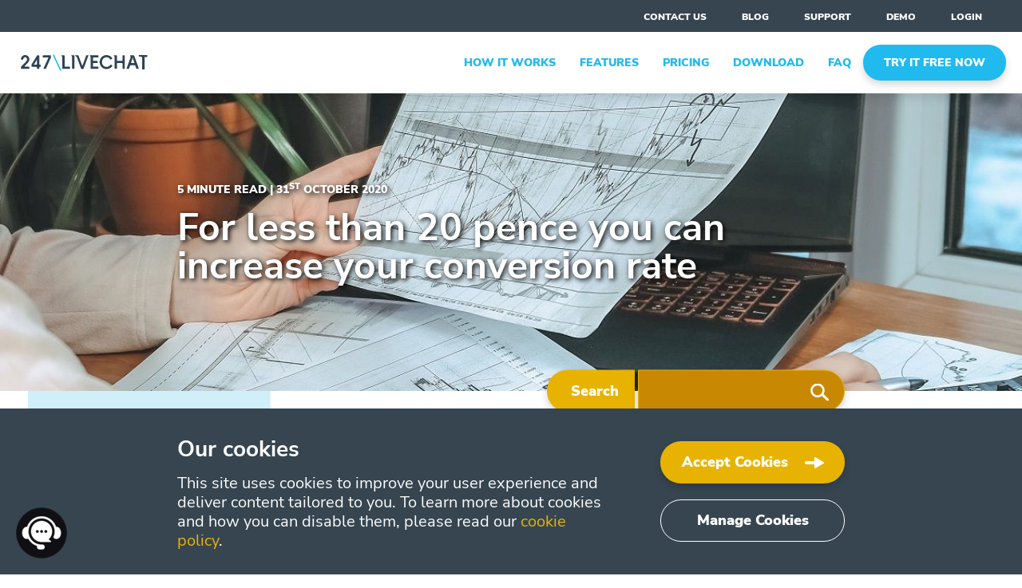

--- FILE ---
content_type: text/html; charset=UTF-8
request_url: https://247livechat.com/blog/for-less-than-20-pence-you-can-increase-your-conversion-rate/
body_size: 3710
content:
<!doctype html>
<html lang="en" prefix="og: http://ogp.me/ns#">
<head>
    <meta charset="UTF-8">
    <link rel="dns-prefetch" href="//mautic.ssl7.net">
    <meta name="viewport" content="initial-scale=1, width=device-width, shrink-to-fit=0">

    <link rel="canonical" href="https://247livechat.com/blog/for-less-than-20-pence-you-can-increase-your-conversion-rate/">
        
    <title>For less than 20 pence you can increase your conversion rate - 247LiveChat</title>
    <script async src="https://www.googletagmanager.com/gtag/js?id=G-H29F304T2T"></script>
    <script>
      window.dataLayer = window.dataLayer || [];
      function gtag(){dataLayer.push(arguments);}
      gtag('js', new Date());
      gtag('config', 'G-H29F304T2T');
    </script>            
    <link href="/images/common/favicon.ico" rel="icon" type="image/x-icon">

    <link rel="preload" href="/fonts/webfonts/ProximaNovaReg.woff2" as="font" type="font/woff2" crossorigin="anonymous">
    <link rel="preload" href="/fonts/webfonts/ProximaNovaBold.woff2" as="font" type="font/woff2" crossorigin="anonymous">
    <link rel="preload" href="/fonts/webfonts/ProximaNovaSbold.woff2" as="font" type="font/woff2" crossorigin="anonymous">
    <link rel="preload" href="/fonts/webfonts/ProximaNovaXbold.woff2" as="font" type="font/woff2" crossorigin="anonymous">
    <link rel="preload" href="/fonts/webfonts/ProximaNovaLight.woff2" as="font" type="font/woff2" crossorigin="anonymous">

    <link rel="apple-touch-icon" href="/images/common/touch-icons/apple-touch-icon-iphone-60x60.png">
    <link rel="apple-touch-icon" sizes="60x60" href="/images/common/touch-icons/apple-touch-icon-ipad-76x76.png">
    <link rel="apple-touch-icon" sizes="114x114" href="/images/common/touch-icons/apple-touch-icon-iphone-retina-120x120.png">
    <link rel="apple-touch-icon" sizes="144x144" href="/images/common/touch-icons/apple-touch-icon-ipad-retina-152x152.png">

    <link rel="stylesheet" href="/wp-content/themes/level7/5fcbda57d-header.css">
    <meta name='robots' content='max-image-preview:large'>
<meta name="description" content="If you were to head out to a store right now it is likely that you will not be able find anything that will cost you only twenty pence.">
<meta property="og:locale" content="en_US">
<meta property="og:type" content="article">
<meta property="og:title" content="For less than 20 pence you can increase your conversion rate - 247LiveChat">
<meta property="og:description" content="If you were to head out to a store right now it is likely that you will not be able find anything that will cost you only twenty pence.">
<meta property="og:url" content="https://247livechat.com/blog/for-less-than-20-pence-you-can-increase-your-conversion-rate/">
<meta property="og:site_name" content="247LiveChat">
<meta property="article:published_time" content="2020-10-31T13:34:10+00:00">
<meta property="article:modified_time" content="2022-04-05T10:37:15+00:00">
<meta property="og:image" content="https://247livechat.com/wp-content/uploads/investments-falling-economy-war-in-ukraine-crypt-2022-03-30-02-23-23-utc.jpg">
<meta property="og:image:width" content="1200">
<meta property="og:image:height" content="898">
<meta property="og:image:type" content="image/jpeg">
<meta name="twitter:card" content="summary_large_image">
<meta name="twitter:title" content="For less than 20 pence you can increase your conversion rate | 247LiveChat">
<meta name="twitter:label1" content="Written by">
<meta name="twitter:data1" content="Chris Maciejewski">
<meta name="twitter:label2" content="Est. reading time">
<meta name="twitter:data2" content="2 minutes">
<link rel="alternate" type="application/rss+xml" title="247LiveChat &raquo; Feed" href="https://247livechat.com/feed/" />
<link rel="alternate" type="application/rss+xml" title="247LiveChat &raquo; Comments Feed" href="https://247livechat.com/comments/feed/" />
</head>

<body>
    <header class="d-none d-md-block"><div class="header-links">
    <a href="/contact-us/">contact us</a>
    <a href="/blog/">blog</a>
    <a href="/support/">support</a>
    <a href="/app/#dashboard,introdemo" class="x-ga-event x-link-demo" data-ga-event="element,click,link-demo" target="_blank" rel="nofollow">Demo</a>
    <a href="#" class="x-modal-login">Login</a>
</div>
    <div class="header-dropdowns d-flex justify-content-between align-items-center">
        <a href="/"><img class="logo" src="/images/247livechat/logo.svg" alt="__ALT__"></a>
        <div class="header-dropdown-links">
            <a href="/how-it-works/" class="dropdown-link"><span class="hover">how it works</span></a>
            <a href="/features/" class="dropdown-link"><span class="hover">features</span></a>
            <a href="/pricing/" class="dropdown-link"><span class="hover">pricing</span></a>
            <a href="/download/" class="dropdown-link"><span class="hover">download</span></a>
            <a href="/faq/" class="dropdown-link"><span class="hover">faq</span></a>
            <div class="btn btn-blue btn-no-icon text-uppercase x-modal-register">Try it FREE NOW</div>
        </div>
    </div>
</header>    <header class="header-menu-mobile d-flex flex-column d-md-none">
    <div class="header-mobile">
        <a href="/"><img class="logo" src="/images/247livechat/logo.svg" alt="__ALT__"></a>
        <div class="burger" aria-label="Main Menu" role="button">
            <div></div>
            <div></div>
            <div></div>
        </div>
    </div>
    <div class="header-menu">
        <div class="header-menu-inner dark">
            <a href="/how-it-works/" class="slide-heading"><span class="hover">how it works</span></a>
            <a href="/features/" class="slide-heading"><span class="hover">features</span></a>
            <a href="/pricing/" class="slide-heading"><span class="hover">pricing</span></a>
            <a href="/download/" class="slide-heading"><span class="hover">download</span></a>
            <a href="/faq/" class="slide-heading"><span class="hover">faq</span></a>
            <div class="header-menu-cta">
                <div class="d-flex justify-content-end align-items-center">
                    <a href="#" class="btn btn-yellow btn-no-icon x-modal-register">TRY IT FREE NOW</a>
                </div>
            </div>
            <div class="header-menu-footer">
                <div class="d-flex justify-content-around align-items-center mx-auto">
                    <a href="/blog/" class="btn btn-bordered-white btn-no-icon">Blog</a>
                    <a href="/support/" class="btn btn-bordered-white btn-no-icon">Support</a>
                    <a href="#" class="btn btn-bordered-white btn-no-icon x-modal-login">Login</a>
                </div>
            </div>
        </div>
    </div>
</header><div class="body-wrapper blog-page">
    <section class="hero" style="background-image: url('https://247livechat.com/wp-content/uploads/investments-falling-economy-war-in-ukraine-crypt-2022-03-30-02-23-23-utc.jpg')">
    <div class="container">
        <div class="row">
            <div class="col-sm-11 col-md-10 col-xl-9 text-center text-sm-left">
                <div class="subtitle">5 minute read | <time datetime="2020-10-31 13:34:10">31<sup>st</sup> October 2020</time></div>
                <h1 class="title">For less than 20 pence you can increase your conversion rate</h1>
            </div>
        </div>
        <div class="hero-search">
            <form class="l7p-blog-search-form form-search-inline" method="post" action="/javascript-error/">
                <label>
                    <span>Search</span>
                    <input type="text" name="search_term">
                </label>
                <button type="submit"></button>
            </form>
        </div>
    </div>
</section>
    <section class="post-section">
    <div class="box-bg-images">
        <img class="box-bg-image" src="/images/voipstudio/homepage/bg.svg" alt="VoIP phone service background">
    </div>
    <div class="container">
        <div class="h2 post-title-main"><a href="/blog/category/customer-service/">Customer Service</a></div>
        <p>If you were to head out to a store right now it is likely that you will not be able find anything that will cost you only twenty pence. However, there is a product on the market that will increase your website conversion rate for just twenty pence a day which makes it one of the most cost-effective solutions to a problem that has taunted website owners since the web went viral: <a href="https://247livechat.com/download/">live chat software</a>.</p>
<p><img  title="Increase your conversion rates" alt="Increase your conversion rates" src="https://static.ssl7.net/images/1/increase-convertion-rate.jpg" /></p>
<p>As any website owner knows, the higher your conversion rates and repeat customers the higher your overall profits, which is why most website owners will try almost anything to get them up; but what if you could do so for less than twenty pence?</p>
<p>Market Research and Studies have already established the fact that placing a live chat operator on your website will help to increase conversion rates by over 20% because customers are more inclined to shop at websites that offer the instant assistance of a live chat operator. The best news is that live chat software is now easy to download and very low in price so you really can see your conversion rates go up with a very small investment that comes down to less than twenty pence a day.</p>
<p>In fact, it is quite easy to download live chat software because as the market for <a href="https://247livechat.com/features/">chat operators</a> on websites continues to grow finding reliable live chat software for a low price has become easier and easier. Therefore, you really can find live chat software to download that is less than the cost of your morning coffee which makes the investment that much more tempting.</p>
<p>The reasons that live chat software on a website helps boost conversion rates is simple: people love instant assistance and reassurance that a company cares about them and live chat operators offer both. Even if you cannot keep your operator online all day, when people see that your business offers assistance from a live chat operator they will get the message that you care about their needs, which makes them more likely to purchase from you regardless of if they use the live chat option at any point.</p>
<p>For those who do have questions, the <a href="https://247livechat.com/features/">live chat option</a> allows them the chance to get instant answers instead of waiting around for an email response or a customer representative to talk to them on the phone after long wait times. Since most people head online based on convenience, they respond well when you offer them direct and easy answers and contact options via a live chat operator.</p>    </div>
</section>
    <section class="get-started">
    <div class="container text-center text-sm-left">
        <div class="row">
            <div class="col-sm-6">
                <div class="get-started-text">
                    <div class="section-heading">Ready to get started with 247LiveChat?</div>
                    <p class="small mt-3 mt-sm-auto">Start a free 30 day trial now, no credit card details are needed!</p>
                </div>
            </div>
            <div class="col-sm-6 mt-3 mt-sm-0">
                <p>Allow your website visitors to chat with a company sales or support team and have their questions answered instantly.</p>
                <div class="text-center text-sm-left">
                    <a href="#" class="btn btn-white x-modal-register">Try free now!</a>
                </div>
            </div>
        </div>
    </div>
</section></div>
<footer>
        <div class="contacts-additional">
        <div class="container">
            <div class="row">
                <div class="col col-sm-8 col-md">
                    <div class="row no-gutters-sm">
                        <div class="col-6 col-md-auto">
                            <div class="d-flex flex-column flex-md-row">
                                                                <a href="/contact-us/">Contact us</a>
                                                                <a href="/privacy-policy/">Privacy</a>
                                <a href="/terms-and-conditions/">Terms</a>
                                                            </div>
                        </div>
                        <div class="col-6 col-md-auto p-md-0">
                            <div class="d-flex flex-column flex-md-row">
                                                                <a href="/sitemap/">Sitemap</a>
                            </div>
                        </div>
                    </div>
                </div>
                            </div>
        </div>
    </div>
    <div class="copyright">
        <div class="container">
            <div class="row no-gutters align-items-center">
                <div class="col-6 col-sm-12">&copy; 2025 247LiveChat<span class="d-none d-sm-inline"> - all rights reserved.</span></div>
                            </div>
        </div>
    </div>
</footer>
<link rel="stylesheet" href="/wp-content/themes/level7/5fcbda57d-blog-post-footer.css">
<script>var Level7WpLazy={lazyProcessEl:function(e){var t=e.dataset.src,n=e.dataset.srcset;"DIV"==e.tagName?e.style="background-image:url('"+t+"')":"IMG"==e.tagName&&(n&&(e.srcset=n),e.src=t)},load:function(){var r=this;document.addEventListener("DOMContentLoaded",function(){var e,n,o,t;"IntersectionObserver"in window?(n=document.querySelectorAll(".lazy"),o=new IntersectionObserver(function(e,t){e.forEach(function(e){e.isIntersecting&&(r.lazyProcessEl(e.target),o.unobserve(e.target))})}),n.forEach(function(e){o.observe(e)})):(n=document.querySelectorAll(".lazy"),e=function(){t&&clearTimeout(t),t=setTimeout(function(){var t=window.pageYOffset;n.forEach(function(e){e.offsetTop<window.innerHeight+t&&(e.dataset.lazyLoaded||(e.dataset.lazyLoaded=!0,r.lazyProcessEl(e)))}),0==n.length&&(document.removeEventListener("scroll",e),window.removeEventListener("resize",e),window.removeEventListener("orientationChange",e))},20)},document.addEventListener("scroll",e),window.addEventListener("resize",e),window.addEventListener("orientationChange",e))})}};Level7WpLazy.load();</script>
<script id="l7-ux-footer-script" src="/5fcbda57d-script.js" async></script>
<script>
window.__247lc = window.__247lc || {};
window.__247lc.id = "K004-628cd8c314295";
(function() {
var be = document.createElement('script'); be.type = 'text/javascript'; be.async = true;
be.src = 'https://static.ssl7.net/l7t.js';
var s = document.getElementsByTagName('script')[0]; s.parentNode.insertBefore(be, s);
})();
</script></body>
</html>


--- FILE ---
content_type: text/css;charset=UTF-8
request_url: https://247livechat.com/wp-content/themes/level7/5fcbda57d-header.css
body_size: 27341
content:
@font-face{font-family:"ProximaNova-Regular";src:url("/fonts/webfonts/ProximaNovaReg.woff2") format("woff2"),url("/fonts/webfonts/ProximaNovaReg.woff") format("woff");font-weight:normal;font-style:normal;font-display:swap}@font-face{font-family:"ProximaNova-Bold";src:url("/fonts/webfonts/ProximaNovaBold.woff2") format("woff2"),url("/fonts/webfonts/ProximaNovaBold.woff") format("woff");font-weight:700;font-style:normal;font-display:swap}@font-face{font-family:"ProximaNova-Semibold";src:url("/fonts/webfonts/ProximaNovaSbold.woff2") format("woff2"),url("/fonts/webfonts/ProximaNovaSbold.woff") format("woff");font-weight:600;font-style:normal;font-display:swap}@font-face{font-family:"ProximaNova-Extrabld";src:url("/fonts/webfonts/ProximaNovaXbold.woff2") format("woff2"),url("/fonts/webfonts/ProximaNovaXbold.woff") format("woff");font-weight:800;font-style:normal;font-display:swap}@font-face{font-family:"ProximaNova-Light";src:url("/fonts/webfonts/ProximaNovaLight.woff2") format("woff2"),url("/fonts/webfonts/ProximaNovaLight.woff") format("woff");font-weight:200;font-style:normal;font-display:swap}@font-face{font-family:"ProximaNova-LightIt";src:url("/fonts/webfonts/ProximaNovaLightIt.woff2") format("woff2"),url("/fonts/webfonts/ProximaNovaLightIt.woff") format("woff");font-weight:200;font-style:italic;font-display:swap}@font-face{font-family:"ProximaNova-Thin";src:url("/fonts/webfonts/ProximaNovaThin.woff2") format("woff2"),url("/fonts/webfonts/ProximaNovaThin.woff") format("woff");font-weight:100;font-style:normal;font-display:swap}.loading-indicator-wrapper .loader,.loading-indicator-wrapper .loader:after{border-radius:0 !important}.loading-indicator-wrapper .loader{border:0 !important;-webkit-animation:none !important;animation:none !important}.loading-indicator-wrapper{background:rgba(255,255,255,0.8) none repeat scroll 0 0 !important}.loading-indicator-wrapper{z-index:99999;position:fixed;top:0;right:0;bottom:0;left:0;text-align:center;background:rgba(0,0,0,.701961);-moz-transition:all 250ms linear;-o-transition:all 250ms linear;-webkit-transition:all 250ms linear;transition:all 250ms linear}.loading-indicator-wrapper.loader-visible{opacity:1;z-index:9999}.loading-indicator-wrapper.loader-hidden{opacity:0;z-index:-1}.loading-indicator-wrapper img{vertical-align:middle;display:inline-block}.loading-indicator-wrapper .loader{margin:0 auto;font-size:10px;position:relative;display:inline-block;text-indent:-9999em;border-top:1.1em solid rgba(255,255,255,.2);border-right:1.1em solid rgba(255,255,255,.2);border-bottom:1.1em solid rgba(255,255,255,.2);border-left:1.1em solid #fff;-webkit-animation:load 1.1s infinite linear;animation:load 1.1s infinite linear}.loading-indicator-wrapper .loader,.loading-indicator-wrapper .loader:after{border-radius:50%;width:10em;height:10em}.loading-indicator-wrapper .loading-indicator-helper{display:inline-block;height:100%;vertical-align:middle}.loading-indicator-wrapper .loader,.loading-indicator-wrapper .loader:after{border-radius:0 !important}.loading-indicator-wrapper .loader{border:0 !important;-webkit-animation:none !important;animation:none !important}.loader{background:url("/images/common/loader.gif") repeat scroll center center;animation-name:load;animation-duration:unset;animation-delay:unset}.loading-indicator-wrapper{background:rgba(255,255,255,0.8) none repeat scroll 0 0 !important}*,*::before,*::after{box-sizing:border-box}html{font-family:sans-serif;line-height:1.15;-webkit-text-size-adjust:100%;-webkit-tap-highlight-color:rgba(0,0,0,0)}article,aside,figcaption,figure,footer,header,hgroup,main,nav,section{display:block}body{margin:0;font-family:-apple-system,BlinkMacSystemFont,"Segoe UI",Roboto,"Helvetica Neue",Arial,"Noto Sans",sans-serif,"Apple Color Emoji","Segoe UI Emoji","Segoe UI Symbol","Noto Color Emoji";font-size:1rem;font-weight:400;line-height:1.5;color:#212529;text-align:left;background-color:#fff}[tabindex="-1"]:focus:not(:focus-visible){outline:0 !important}hr{box-sizing:content-box;height:0;overflow:visible}h1,h2,h3,h4,h5,h6{margin-top:0;margin-bottom:.5rem}p{margin-top:0;margin-bottom:1rem}abbr[title],abbr[data-original-title]{text-decoration:underline;text-decoration:underline dotted;cursor:help;border-bottom:0;text-decoration-skip-ink:none}address{margin-bottom:1rem;font-style:normal;line-height:inherit}ol,ul,dl{margin-top:0;margin-bottom:1rem}ol ol,ul ul,ol ul,ul ol{margin-bottom:0}dt{font-weight:700}dd{margin-bottom:.5rem;margin-left:0}blockquote{margin:0 0 1rem}b,strong{font-weight:bolder}small{font-size:80%}sub,sup{position:relative;font-size:75%;line-height:0;vertical-align:baseline}sub{bottom:-0.25em}sup{top:-0.5em}a,.table-alphabet span{color:#007bff;text-decoration:none;background-color:transparent}a:hover,.table-alphabet span:hover{color:#0056b3;text-decoration:underline}a:not([href]),.table-alphabet span:not([href]){color:inherit;text-decoration:none}a:not([href]):hover,.table-alphabet span:not([href]):hover{color:inherit;text-decoration:none}pre,code,kbd,samp{font-family:SFMono-Regular,Menlo,Monaco,Consolas,"Liberation Mono","Courier New",monospace;font-size:1em}pre{margin-top:0;margin-bottom:1rem;overflow:auto}figure{margin:0 0 1rem}img{vertical-align:middle;border-style:none}svg{overflow:hidden;vertical-align:middle}table{border-collapse:collapse}caption{padding-top:.75rem;padding-bottom:.75rem;color:#6c757d;text-align:left;caption-side:bottom}th{text-align:inherit}label{display:inline-block;margin-bottom:.5rem}button{border-radius:0}button:focus{outline:1px dotted;outline:5px auto -webkit-focus-ring-color}input,button,select,optgroup,textarea{margin:0;font-family:inherit;font-size:inherit;line-height:inherit}button,input{overflow:visible}button,select{text-transform:none}select{word-wrap:normal}button,[type=button],[type=reset],[type=submit]{-webkit-appearance:button}button:not(:disabled),[type=button]:not(:disabled),[type=reset]:not(:disabled),[type=submit]:not(:disabled){cursor:pointer}button::-moz-focus-inner,[type=button]::-moz-focus-inner,[type=reset]::-moz-focus-inner,[type=submit]::-moz-focus-inner{padding:0;border-style:none}input[type=radio],input[type=checkbox]{box-sizing:border-box;padding:0}input[type=date],input[type=time],input[type=datetime-local],input[type=month]{-webkit-appearance:listbox}textarea{overflow:auto;resize:vertical}fieldset{min-width:0;padding:0;margin:0;border:0}legend{display:block;width:100%;max-width:100%;padding:0;margin-bottom:.5rem;font-size:1.5rem;line-height:inherit;color:inherit;white-space:normal}progress{vertical-align:baseline}[type=number]::-webkit-inner-spin-button,[type=number]::-webkit-outer-spin-button{height:auto}[type=search]{outline-offset:-2px;-webkit-appearance:none}[type=search]::-webkit-search-decoration{-webkit-appearance:none}::-webkit-file-upload-button{font:inherit;-webkit-appearance:button}output{display:inline-block}summary{display:list-item;cursor:pointer}template{display:none}[hidden]{display:none !important}.img-fluid{max-width:100%;height:auto}.img-thumbnail{padding:.25rem;background-color:#fff;border:1px solid #dee2e6;border-radius:.25rem;max-width:100%;height:auto}.figure{display:inline-block}.figure-img{margin-bottom:.5rem;line-height:1}.figure-caption{font-size:90%;color:#6c757d}.container{width:100%;padding-right:15px;padding-left:15px;margin-right:auto;margin-left:auto}@media(min-width:768px){.container{max-width:720px}}@media(min-width:992px){.container{max-width:866px}}@media(min-width:1025px){.container{max-width:866px}}@media(min-width:1920px){.container{max-width:1010px}}.container-fluid,.container-xl,.container-lg,.container-md,.container-sm{width:100%;padding-right:15px;padding-left:15px;margin-right:auto;margin-left:auto}@media(min-width:768px){.container-sm,.container{max-width:720px}}@media(min-width:992px){.container-md,.container-sm,.container{max-width:866px}}@media(min-width:1025px){.container-lg,.container-sm,.container{max-width:866px}}@media(min-width:1920px){.container-xl,.container-md,.container-sm,.container{max-width:1010px}}.row{display:flex;flex-wrap:wrap;margin-right:-15px;margin-left:-15px}.no-gutters{margin-right:0;margin-left:0}.no-gutters>.col,.no-gutters>[class*=col-]{padding-right:0;padding-left:0}.col-xl,.col-xl-auto,.col-xl-12,.col-xl-11,.col-xl-10,.col-xl-9,.col-xl-8,.col-xl-7,.col-xl-6,.col-xl-5,.col-xl-4,.col-xl-3,.col-xl-2,.col-xl-1,.col-lg,.col-lg-auto,.col-lg-12,.col-lg-11,.col-lg-10,.col-lg-9,.col-lg-8,.col-lg-7,.col-lg-6,.col-lg-5,.col-lg-4,.col-lg-3,.col-lg-2,.col-lg-1,.col-md,.col-md-auto,.col-md-12,.col-md-11,.col-md-10,.col-md-9,.col-md-8,.col-md-7,.col-md-6,.col-md-5,.col-md-4,.col-md-3,.col-md-2,.col-md-1,.col-sm,.col-sm-auto,.col-sm-12,.col-sm-11,.col-sm-10,.col-sm-9,.col-sm-8,.col-sm-7,.col-sm-6,.col-sm-5,.col-sm-4,.col-sm-3,.col-sm-2,.col-sm-1,.col,.col-auto,.col-12,.col-11,.col-10,.col-9,.col-8,.col-7,.col-6,.col-5,.col-4,.col-3,.col-2,.col-1{position:relative;width:100%;padding-right:15px;padding-left:15px}.col{flex-basis:0;flex-grow:1;max-width:100%}.row-cols-1>*{flex:0 0 100%;max-width:100%}.row-cols-2>*{flex:0 0 50%;max-width:50%}.row-cols-3>*{flex:0 0 33.3333333333%;max-width:33.3333333333%}.row-cols-4>*{flex:0 0 25%;max-width:25%}.row-cols-5>*{flex:0 0 20%;max-width:20%}.row-cols-6>*{flex:0 0 16.6666666667%;max-width:16.6666666667%}.col-auto{flex:0 0 auto;width:auto;max-width:100%}.col-1{flex:0 0 8.3333333333%;max-width:8.3333333333%}.col-2{flex:0 0 16.6666666667%;max-width:16.6666666667%}.col-3{flex:0 0 25%;max-width:25%}.col-4{flex:0 0 33.3333333333%;max-width:33.3333333333%}.col-5{flex:0 0 41.6666666667%;max-width:41.6666666667%}.col-6{flex:0 0 50%;max-width:50%}.col-7{flex:0 0 58.3333333333%;max-width:58.3333333333%}.col-8{flex:0 0 66.6666666667%;max-width:66.6666666667%}.col-9{flex:0 0 75%;max-width:75%}.col-10{flex:0 0 83.3333333333%;max-width:83.3333333333%}.col-11{flex:0 0 91.6666666667%;max-width:91.6666666667%}.col-12{flex:0 0 100%;max-width:100%}.order-first{order:-1}.order-last{order:13}.order-0{order:0}.order-1{order:1}.order-2{order:2}.order-3{order:3}.order-4{order:4}.order-5{order:5}.order-6{order:6}.order-7{order:7}.order-8{order:8}.order-9{order:9}.order-10{order:10}.order-11{order:11}.order-12{order:12}.offset-1{margin-left:8.3333333333%}.offset-2{margin-left:16.6666666667%}.offset-3{margin-left:25%}.offset-4{margin-left:33.3333333333%}.offset-5{margin-left:41.6666666667%}.offset-6{margin-left:50%}.offset-7{margin-left:58.3333333333%}.offset-8{margin-left:66.6666666667%}.offset-9{margin-left:75%}.offset-10{margin-left:83.3333333333%}.offset-11{margin-left:91.6666666667%}@media(min-width:768px){.col-sm{flex-basis:0;flex-grow:1;max-width:100%}.row-cols-sm-1>*{flex:0 0 100%;max-width:100%}.row-cols-sm-2>*{flex:0 0 50%;max-width:50%}.row-cols-sm-3>*{flex:0 0 33.3333333333%;max-width:33.3333333333%}.row-cols-sm-4>*{flex:0 0 25%;max-width:25%}.row-cols-sm-5>*{flex:0 0 20%;max-width:20%}.row-cols-sm-6>*{flex:0 0 16.6666666667%;max-width:16.6666666667%}.col-sm-auto{flex:0 0 auto;width:auto;max-width:100%}.col-sm-1{flex:0 0 8.3333333333%;max-width:8.3333333333%}.col-sm-2{flex:0 0 16.6666666667%;max-width:16.6666666667%}.col-sm-3{flex:0 0 25%;max-width:25%}.col-sm-4{flex:0 0 33.3333333333%;max-width:33.3333333333%}.col-sm-5{flex:0 0 41.6666666667%;max-width:41.6666666667%}.col-sm-6{flex:0 0 50%;max-width:50%}.col-sm-7{flex:0 0 58.3333333333%;max-width:58.3333333333%}.col-sm-8{flex:0 0 66.6666666667%;max-width:66.6666666667%}.col-sm-9{flex:0 0 75%;max-width:75%}.col-sm-10{flex:0 0 83.3333333333%;max-width:83.3333333333%}.col-sm-11{flex:0 0 91.6666666667%;max-width:91.6666666667%}.col-sm-12{flex:0 0 100%;max-width:100%}.order-sm-first{order:-1}.order-sm-last{order:13}.order-sm-0{order:0}.order-sm-1{order:1}.order-sm-2{order:2}.order-sm-3{order:3}.order-sm-4{order:4}.order-sm-5{order:5}.order-sm-6{order:6}.order-sm-7{order:7}.order-sm-8{order:8}.order-sm-9{order:9}.order-sm-10{order:10}.order-sm-11{order:11}.order-sm-12{order:12}.offset-sm-0{margin-left:0}.offset-sm-1{margin-left:8.3333333333%}.offset-sm-2{margin-left:16.6666666667%}.offset-sm-3{margin-left:25%}.offset-sm-4{margin-left:33.3333333333%}.offset-sm-5{margin-left:41.6666666667%}.offset-sm-6{margin-left:50%}.offset-sm-7{margin-left:58.3333333333%}.offset-sm-8{margin-left:66.6666666667%}.offset-sm-9{margin-left:75%}.offset-sm-10{margin-left:83.3333333333%}.offset-sm-11{margin-left:91.6666666667%}}@media(min-width:992px){.col-md{flex-basis:0;flex-grow:1;max-width:100%}.row-cols-md-1>*{flex:0 0 100%;max-width:100%}.row-cols-md-2>*{flex:0 0 50%;max-width:50%}.row-cols-md-3>*{flex:0 0 33.3333333333%;max-width:33.3333333333%}.row-cols-md-4>*{flex:0 0 25%;max-width:25%}.row-cols-md-5>*{flex:0 0 20%;max-width:20%}.row-cols-md-6>*{flex:0 0 16.6666666667%;max-width:16.6666666667%}.col-md-auto{flex:0 0 auto;width:auto;max-width:100%}.col-md-1{flex:0 0 8.3333333333%;max-width:8.3333333333%}.col-md-2{flex:0 0 16.6666666667%;max-width:16.6666666667%}.col-md-3{flex:0 0 25%;max-width:25%}.col-md-4{flex:0 0 33.3333333333%;max-width:33.3333333333%}.col-md-5{flex:0 0 41.6666666667%;max-width:41.6666666667%}.col-md-6{flex:0 0 50%;max-width:50%}.col-md-7{flex:0 0 58.3333333333%;max-width:58.3333333333%}.col-md-8{flex:0 0 66.6666666667%;max-width:66.6666666667%}.col-md-9{flex:0 0 75%;max-width:75%}.col-md-10{flex:0 0 83.3333333333%;max-width:83.3333333333%}.col-md-11{flex:0 0 91.6666666667%;max-width:91.6666666667%}.col-md-12{flex:0 0 100%;max-width:100%}.order-md-first{order:-1}.order-md-last{order:13}.order-md-0{order:0}.order-md-1{order:1}.order-md-2{order:2}.order-md-3{order:3}.order-md-4{order:4}.order-md-5{order:5}.order-md-6{order:6}.order-md-7{order:7}.order-md-8{order:8}.order-md-9{order:9}.order-md-10{order:10}.order-md-11{order:11}.order-md-12{order:12}.offset-md-0{margin-left:0}.offset-md-1{margin-left:8.3333333333%}.offset-md-2{margin-left:16.6666666667%}.offset-md-3{margin-left:25%}.offset-md-4{margin-left:33.3333333333%}.offset-md-5{margin-left:41.6666666667%}.offset-md-6{margin-left:50%}.offset-md-7{margin-left:58.3333333333%}.offset-md-8{margin-left:66.6666666667%}.offset-md-9{margin-left:75%}.offset-md-10{margin-left:83.3333333333%}.offset-md-11{margin-left:91.6666666667%}}@media(min-width:1025px){.col-lg{flex-basis:0;flex-grow:1;max-width:100%}.row-cols-lg-1>*{flex:0 0 100%;max-width:100%}.row-cols-lg-2>*{flex:0 0 50%;max-width:50%}.row-cols-lg-3>*{flex:0 0 33.3333333333%;max-width:33.3333333333%}.row-cols-lg-4>*{flex:0 0 25%;max-width:25%}.row-cols-lg-5>*{flex:0 0 20%;max-width:20%}.row-cols-lg-6>*{flex:0 0 16.6666666667%;max-width:16.6666666667%}.col-lg-auto{flex:0 0 auto;width:auto;max-width:100%}.col-lg-1{flex:0 0 8.3333333333%;max-width:8.3333333333%}.col-lg-2{flex:0 0 16.6666666667%;max-width:16.6666666667%}.col-lg-3{flex:0 0 25%;max-width:25%}.col-lg-4{flex:0 0 33.3333333333%;max-width:33.3333333333%}.col-lg-5{flex:0 0 41.6666666667%;max-width:41.6666666667%}.col-lg-6{flex:0 0 50%;max-width:50%}.col-lg-7{flex:0 0 58.3333333333%;max-width:58.3333333333%}.col-lg-8{flex:0 0 66.6666666667%;max-width:66.6666666667%}.col-lg-9{flex:0 0 75%;max-width:75%}.col-lg-10{flex:0 0 83.3333333333%;max-width:83.3333333333%}.col-lg-11{flex:0 0 91.6666666667%;max-width:91.6666666667%}.col-lg-12{flex:0 0 100%;max-width:100%}.order-lg-first{order:-1}.order-lg-last{order:13}.order-lg-0{order:0}.order-lg-1{order:1}.order-lg-2{order:2}.order-lg-3{order:3}.order-lg-4{order:4}.order-lg-5{order:5}.order-lg-6{order:6}.order-lg-7{order:7}.order-lg-8{order:8}.order-lg-9{order:9}.order-lg-10{order:10}.order-lg-11{order:11}.order-lg-12{order:12}.offset-lg-0{margin-left:0}.offset-lg-1{margin-left:8.3333333333%}.offset-lg-2{margin-left:16.6666666667%}.offset-lg-3{margin-left:25%}.offset-lg-4{margin-left:33.3333333333%}.offset-lg-5{margin-left:41.6666666667%}.offset-lg-6{margin-left:50%}.offset-lg-7{margin-left:58.3333333333%}.offset-lg-8{margin-left:66.6666666667%}.offset-lg-9{margin-left:75%}.offset-lg-10{margin-left:83.3333333333%}.offset-lg-11{margin-left:91.6666666667%}}@media(min-width:1920px){.col-xl{flex-basis:0;flex-grow:1;max-width:100%}.row-cols-xl-1>*{flex:0 0 100%;max-width:100%}.row-cols-xl-2>*{flex:0 0 50%;max-width:50%}.row-cols-xl-3>*{flex:0 0 33.3333333333%;max-width:33.3333333333%}.row-cols-xl-4>*{flex:0 0 25%;max-width:25%}.row-cols-xl-5>*{flex:0 0 20%;max-width:20%}.row-cols-xl-6>*{flex:0 0 16.6666666667%;max-width:16.6666666667%}.col-xl-auto{flex:0 0 auto;width:auto;max-width:100%}.col-xl-1{flex:0 0 8.3333333333%;max-width:8.3333333333%}.col-xl-2{flex:0 0 16.6666666667%;max-width:16.6666666667%}.col-xl-3{flex:0 0 25%;max-width:25%}.col-xl-4{flex:0 0 33.3333333333%;max-width:33.3333333333%}.col-xl-5{flex:0 0 41.6666666667%;max-width:41.6666666667%}.col-xl-6{flex:0 0 50%;max-width:50%}.col-xl-7{flex:0 0 58.3333333333%;max-width:58.3333333333%}.col-xl-8{flex:0 0 66.6666666667%;max-width:66.6666666667%}.col-xl-9{flex:0 0 75%;max-width:75%}.col-xl-10{flex:0 0 83.3333333333%;max-width:83.3333333333%}.col-xl-11{flex:0 0 91.6666666667%;max-width:91.6666666667%}.col-xl-12{flex:0 0 100%;max-width:100%}.order-xl-first{order:-1}.order-xl-last{order:13}.order-xl-0{order:0}.order-xl-1{order:1}.order-xl-2{order:2}.order-xl-3{order:3}.order-xl-4{order:4}.order-xl-5{order:5}.order-xl-6{order:6}.order-xl-7{order:7}.order-xl-8{order:8}.order-xl-9{order:9}.order-xl-10{order:10}.order-xl-11{order:11}.order-xl-12{order:12}.offset-xl-0{margin-left:0}.offset-xl-1{margin-left:8.3333333333%}.offset-xl-2{margin-left:16.6666666667%}.offset-xl-3{margin-left:25%}.offset-xl-4{margin-left:33.3333333333%}.offset-xl-5{margin-left:41.6666666667%}.offset-xl-6{margin-left:50%}.offset-xl-7{margin-left:58.3333333333%}.offset-xl-8{margin-left:66.6666666667%}.offset-xl-9{margin-left:75%}.offset-xl-10{margin-left:83.3333333333%}.offset-xl-11{margin-left:91.6666666667%}}.btn{display:inline-block;font-weight:400;color:#212529;text-align:center;vertical-align:middle;cursor:pointer;user-select:none;background-color:transparent;border:1px solid transparent;padding:.375rem .75rem;font-size:1rem;line-height:1.5;border-radius:.25rem;transition:color .15s ease-in-out,background-color .15s ease-in-out,border-color .15s ease-in-out,box-shadow .15s ease-in-out}@media(prefers-reduced-motion:reduce){.btn{transition:none}}.btn:hover{color:#212529;text-decoration:none}.btn:focus,.btn.focus{outline:0;box-shadow:0 0 0 .2rem rgba(0,123,255,0.25)}.btn.disabled,.btn:disabled{opacity:.65}a.btn.disabled,.table-alphabet span.btn.disabled,fieldset:disabled a.btn,fieldset:disabled .table-alphabet span.btn,.table-alphabet fieldset:disabled span.btn{pointer-events:none}.btn-primary{color:#fff;background-color:#007bff;border-color:#007bff}.btn-primary:hover{color:#fff;background-color:#0069d9;border-color:#0062cc}.btn-primary:focus,.btn-primary.focus{color:#fff;background-color:#0069d9;border-color:#0062cc;box-shadow:0 0 0 .2rem rgba(38,143,255,0.5)}.btn-primary.disabled,.btn-primary:disabled{color:#fff;background-color:#007bff;border-color:#007bff}.btn-primary:not(:disabled):not(.disabled):active,.btn-primary:not(:disabled):not(.disabled).active,.show>.btn-primary.dropdown-toggle{color:#fff;background-color:#0062cc;border-color:#005cbf}.btn-primary:not(:disabled):not(.disabled):active:focus,.btn-primary:not(:disabled):not(.disabled).active:focus,.show>.btn-primary.dropdown-toggle:focus{box-shadow:0 0 0 .2rem rgba(38,143,255,0.5)}.btn-secondary{color:#fff;background-color:#6c757d;border-color:#6c757d}.btn-secondary:hover{color:#fff;background-color:#5a6268;border-color:#545b62}.btn-secondary:focus,.btn-secondary.focus{color:#fff;background-color:#5a6268;border-color:#545b62;box-shadow:0 0 0 .2rem rgba(130,138,145,0.5)}.btn-secondary.disabled,.btn-secondary:disabled{color:#fff;background-color:#6c757d;border-color:#6c757d}.btn-secondary:not(:disabled):not(.disabled):active,.btn-secondary:not(:disabled):not(.disabled).active,.show>.btn-secondary.dropdown-toggle{color:#fff;background-color:#545b62;border-color:#4e555b}.btn-secondary:not(:disabled):not(.disabled):active:focus,.btn-secondary:not(:disabled):not(.disabled).active:focus,.show>.btn-secondary.dropdown-toggle:focus{box-shadow:0 0 0 .2rem rgba(130,138,145,0.5)}.btn-success{color:#fff;background-color:#28a745;border-color:#28a745}.btn-success:hover{color:#fff;background-color:#218838;border-color:#1e7e34}.btn-success:focus,.btn-success.focus{color:#fff;background-color:#218838;border-color:#1e7e34;box-shadow:0 0 0 .2rem rgba(72,180,97,0.5)}.btn-success.disabled,.btn-success:disabled{color:#fff;background-color:#28a745;border-color:#28a745}.btn-success:not(:disabled):not(.disabled):active,.btn-success:not(:disabled):not(.disabled).active,.show>.btn-success.dropdown-toggle{color:#fff;background-color:#1e7e34;border-color:#1c7430}.btn-success:not(:disabled):not(.disabled):active:focus,.btn-success:not(:disabled):not(.disabled).active:focus,.show>.btn-success.dropdown-toggle:focus{box-shadow:0 0 0 .2rem rgba(72,180,97,0.5)}.btn-info{color:#fff;background-color:#17a2b8;border-color:#17a2b8}.btn-info:hover{color:#fff;background-color:#138496;border-color:#117a8b}.btn-info:focus,.btn-info.focus{color:#fff;background-color:#138496;border-color:#117a8b;box-shadow:0 0 0 .2rem rgba(58,176,195,0.5)}.btn-info.disabled,.btn-info:disabled{color:#fff;background-color:#17a2b8;border-color:#17a2b8}.btn-info:not(:disabled):not(.disabled):active,.btn-info:not(:disabled):not(.disabled).active,.show>.btn-info.dropdown-toggle{color:#fff;background-color:#117a8b;border-color:#10707f}.btn-info:not(:disabled):not(.disabled):active:focus,.btn-info:not(:disabled):not(.disabled).active:focus,.show>.btn-info.dropdown-toggle:focus{box-shadow:0 0 0 .2rem rgba(58,176,195,0.5)}.btn-warning{color:#212529;background-color:#ffc107;border-color:#ffc107}.btn-warning:hover{color:#212529;background-color:#e0a800;border-color:#d39e00}.btn-warning:focus,.btn-warning.focus{color:#212529;background-color:#e0a800;border-color:#d39e00;box-shadow:0 0 0 .2rem rgba(222,170,12,0.5)}.btn-warning.disabled,.btn-warning:disabled{color:#212529;background-color:#ffc107;border-color:#ffc107}.btn-warning:not(:disabled):not(.disabled):active,.btn-warning:not(:disabled):not(.disabled).active,.show>.btn-warning.dropdown-toggle{color:#212529;background-color:#d39e00;border-color:#c69500}.btn-warning:not(:disabled):not(.disabled):active:focus,.btn-warning:not(:disabled):not(.disabled).active:focus,.show>.btn-warning.dropdown-toggle:focus{box-shadow:0 0 0 .2rem rgba(222,170,12,0.5)}.btn-danger{color:#fff;background-color:#dc3545;border-color:#dc3545}.btn-danger:hover{color:#fff;background-color:#c82333;border-color:#bd2130}.btn-danger:focus,.btn-danger.focus{color:#fff;background-color:#c82333;border-color:#bd2130;box-shadow:0 0 0 .2rem rgba(225,83,97,0.5)}.btn-danger.disabled,.btn-danger:disabled{color:#fff;background-color:#dc3545;border-color:#dc3545}.btn-danger:not(:disabled):not(.disabled):active,.btn-danger:not(:disabled):not(.disabled).active,.show>.btn-danger.dropdown-toggle{color:#fff;background-color:#bd2130;border-color:#b21f2d}.btn-danger:not(:disabled):not(.disabled):active:focus,.btn-danger:not(:disabled):not(.disabled).active:focus,.show>.btn-danger.dropdown-toggle:focus{box-shadow:0 0 0 .2rem rgba(225,83,97,0.5)}.btn-light{color:#212529;background-color:#f8f9fa;border-color:#f8f9fa}.btn-light:hover{color:#212529;background-color:#e2e6ea;border-color:#dae0e5}.btn-light:focus,.btn-light.focus{color:#212529;background-color:#e2e6ea;border-color:#dae0e5;box-shadow:0 0 0 .2rem rgba(216,217,219,0.5)}.btn-light.disabled,.btn-light:disabled{color:#212529;background-color:#f8f9fa;border-color:#f8f9fa}.btn-light:not(:disabled):not(.disabled):active,.btn-light:not(:disabled):not(.disabled).active,.show>.btn-light.dropdown-toggle{color:#212529;background-color:#dae0e5;border-color:#d3d9df}.btn-light:not(:disabled):not(.disabled):active:focus,.btn-light:not(:disabled):not(.disabled).active:focus,.show>.btn-light.dropdown-toggle:focus{box-shadow:0 0 0 .2rem rgba(216,217,219,0.5)}.btn-dark{color:#fff;background-color:#343a40;border-color:#343a40}.btn-dark:hover{color:#fff;background-color:#23272b;border-color:#1d2124}.btn-dark:focus,.btn-dark.focus{color:#fff;background-color:#23272b;border-color:#1d2124;box-shadow:0 0 0 .2rem rgba(82,88,93,0.5)}.btn-dark.disabled,.btn-dark:disabled{color:#fff;background-color:#343a40;border-color:#343a40}.btn-dark:not(:disabled):not(.disabled):active,.btn-dark:not(:disabled):not(.disabled).active,.show>.btn-dark.dropdown-toggle{color:#fff;background-color:#1d2124;border-color:#171a1d}.btn-dark:not(:disabled):not(.disabled):active:focus,.btn-dark:not(:disabled):not(.disabled).active:focus,.show>.btn-dark.dropdown-toggle:focus{box-shadow:0 0 0 .2rem rgba(82,88,93,0.5)}.btn-outline-primary{color:#007bff;border-color:#007bff}.btn-outline-primary:hover{color:#fff;background-color:#007bff;border-color:#007bff}.btn-outline-primary:focus,.btn-outline-primary.focus{box-shadow:0 0 0 .2rem rgba(0,123,255,0.5)}.btn-outline-primary.disabled,.btn-outline-primary:disabled{color:#007bff;background-color:transparent}.btn-outline-primary:not(:disabled):not(.disabled):active,.btn-outline-primary:not(:disabled):not(.disabled).active,.show>.btn-outline-primary.dropdown-toggle{color:#fff;background-color:#007bff;border-color:#007bff}.btn-outline-primary:not(:disabled):not(.disabled):active:focus,.btn-outline-primary:not(:disabled):not(.disabled).active:focus,.show>.btn-outline-primary.dropdown-toggle:focus{box-shadow:0 0 0 .2rem rgba(0,123,255,0.5)}.btn-outline-secondary{color:#6c757d;border-color:#6c757d}.btn-outline-secondary:hover{color:#fff;background-color:#6c757d;border-color:#6c757d}.btn-outline-secondary:focus,.btn-outline-secondary.focus{box-shadow:0 0 0 .2rem rgba(108,117,125,0.5)}.btn-outline-secondary.disabled,.btn-outline-secondary:disabled{color:#6c757d;background-color:transparent}.btn-outline-secondary:not(:disabled):not(.disabled):active,.btn-outline-secondary:not(:disabled):not(.disabled).active,.show>.btn-outline-secondary.dropdown-toggle{color:#fff;background-color:#6c757d;border-color:#6c757d}.btn-outline-secondary:not(:disabled):not(.disabled):active:focus,.btn-outline-secondary:not(:disabled):not(.disabled).active:focus,.show>.btn-outline-secondary.dropdown-toggle:focus{box-shadow:0 0 0 .2rem rgba(108,117,125,0.5)}.btn-outline-success{color:#28a745;border-color:#28a745}.btn-outline-success:hover{color:#fff;background-color:#28a745;border-color:#28a745}.btn-outline-success:focus,.btn-outline-success.focus{box-shadow:0 0 0 .2rem rgba(40,167,69,0.5)}.btn-outline-success.disabled,.btn-outline-success:disabled{color:#28a745;background-color:transparent}.btn-outline-success:not(:disabled):not(.disabled):active,.btn-outline-success:not(:disabled):not(.disabled).active,.show>.btn-outline-success.dropdown-toggle{color:#fff;background-color:#28a745;border-color:#28a745}.btn-outline-success:not(:disabled):not(.disabled):active:focus,.btn-outline-success:not(:disabled):not(.disabled).active:focus,.show>.btn-outline-success.dropdown-toggle:focus{box-shadow:0 0 0 .2rem rgba(40,167,69,0.5)}.btn-outline-info{color:#17a2b8;border-color:#17a2b8}.btn-outline-info:hover{color:#fff;background-color:#17a2b8;border-color:#17a2b8}.btn-outline-info:focus,.btn-outline-info.focus{box-shadow:0 0 0 .2rem rgba(23,162,184,0.5)}.btn-outline-info.disabled,.btn-outline-info:disabled{color:#17a2b8;background-color:transparent}.btn-outline-info:not(:disabled):not(.disabled):active,.btn-outline-info:not(:disabled):not(.disabled).active,.show>.btn-outline-info.dropdown-toggle{color:#fff;background-color:#17a2b8;border-color:#17a2b8}.btn-outline-info:not(:disabled):not(.disabled):active:focus,.btn-outline-info:not(:disabled):not(.disabled).active:focus,.show>.btn-outline-info.dropdown-toggle:focus{box-shadow:0 0 0 .2rem rgba(23,162,184,0.5)}.btn-outline-warning{color:#ffc107;border-color:#ffc107}.btn-outline-warning:hover{color:#212529;background-color:#ffc107;border-color:#ffc107}.btn-outline-warning:focus,.btn-outline-warning.focus{box-shadow:0 0 0 .2rem rgba(255,193,7,0.5)}.btn-outline-warning.disabled,.btn-outline-warning:disabled{color:#ffc107;background-color:transparent}.btn-outline-warning:not(:disabled):not(.disabled):active,.btn-outline-warning:not(:disabled):not(.disabled).active,.show>.btn-outline-warning.dropdown-toggle{color:#212529;background-color:#ffc107;border-color:#ffc107}.btn-outline-warning:not(:disabled):not(.disabled):active:focus,.btn-outline-warning:not(:disabled):not(.disabled).active:focus,.show>.btn-outline-warning.dropdown-toggle:focus{box-shadow:0 0 0 .2rem rgba(255,193,7,0.5)}.btn-outline-danger{color:#dc3545;border-color:#dc3545}.btn-outline-danger:hover{color:#fff;background-color:#dc3545;border-color:#dc3545}.btn-outline-danger:focus,.btn-outline-danger.focus{box-shadow:0 0 0 .2rem rgba(220,53,69,0.5)}.btn-outline-danger.disabled,.btn-outline-danger:disabled{color:#dc3545;background-color:transparent}.btn-outline-danger:not(:disabled):not(.disabled):active,.btn-outline-danger:not(:disabled):not(.disabled).active,.show>.btn-outline-danger.dropdown-toggle{color:#fff;background-color:#dc3545;border-color:#dc3545}.btn-outline-danger:not(:disabled):not(.disabled):active:focus,.btn-outline-danger:not(:disabled):not(.disabled).active:focus,.show>.btn-outline-danger.dropdown-toggle:focus{box-shadow:0 0 0 .2rem rgba(220,53,69,0.5)}.btn-outline-light{color:#f8f9fa;border-color:#f8f9fa}.btn-outline-light:hover{color:#212529;background-color:#f8f9fa;border-color:#f8f9fa}.btn-outline-light:focus,.btn-outline-light.focus{box-shadow:0 0 0 .2rem rgba(248,249,250,0.5)}.btn-outline-light.disabled,.btn-outline-light:disabled{color:#f8f9fa;background-color:transparent}.btn-outline-light:not(:disabled):not(.disabled):active,.btn-outline-light:not(:disabled):not(.disabled).active,.show>.btn-outline-light.dropdown-toggle{color:#212529;background-color:#f8f9fa;border-color:#f8f9fa}.btn-outline-light:not(:disabled):not(.disabled):active:focus,.btn-outline-light:not(:disabled):not(.disabled).active:focus,.show>.btn-outline-light.dropdown-toggle:focus{box-shadow:0 0 0 .2rem rgba(248,249,250,0.5)}.btn-outline-dark{color:#343a40;border-color:#343a40}.btn-outline-dark:hover{color:#fff;background-color:#343a40;border-color:#343a40}.btn-outline-dark:focus,.btn-outline-dark.focus{box-shadow:0 0 0 .2rem rgba(52,58,64,0.5)}.btn-outline-dark.disabled,.btn-outline-dark:disabled{color:#343a40;background-color:transparent}.btn-outline-dark:not(:disabled):not(.disabled):active,.btn-outline-dark:not(:disabled):not(.disabled).active,.show>.btn-outline-dark.dropdown-toggle{color:#fff;background-color:#343a40;border-color:#343a40}.btn-outline-dark:not(:disabled):not(.disabled):active:focus,.btn-outline-dark:not(:disabled):not(.disabled).active:focus,.show>.btn-outline-dark.dropdown-toggle:focus{box-shadow:0 0 0 .2rem rgba(52,58,64,0.5)}.btn-link{font-weight:400;color:#007bff;text-decoration:none}.btn-link:hover{color:#0056b3;text-decoration:underline}.btn-link:focus,.btn-link.focus{text-decoration:underline;box-shadow:none}.btn-link:disabled,.btn-link.disabled{color:#6c757d;pointer-events:none}.btn-lg{padding:.5rem 1rem;font-size:1.25rem;line-height:1.5;border-radius:.3rem}.btn-sm{padding:.25rem .5rem;font-size:.875rem;line-height:1.5;border-radius:.2rem}.btn-block{display:block;width:100%}.btn-block+.btn-block{margin-top:.5rem}input[type=submit].btn-block,input[type=reset].btn-block,input[type=button].btn-block{width:100%}.fade{transition:opacity .15s linear}@media(prefers-reduced-motion:reduce){.fade{transition:none}}.fade:not(.show){opacity:0}.collapse:not(.show){display:none}.collapsing{position:relative;height:0;overflow:hidden;transition:height .35s ease}@media(prefers-reduced-motion:reduce){.collapsing{transition:none}}.align-baseline{vertical-align:baseline !important}.align-top{vertical-align:top !important}.align-middle{vertical-align:middle !important}.align-bottom{vertical-align:bottom !important}.align-text-bottom{vertical-align:text-bottom !important}.align-text-top{vertical-align:text-top !important}.bg-primary{background-color:#007bff !important}a.bg-primary:hover,.table-alphabet span.bg-primary:hover,a.bg-primary:focus,.table-alphabet span.bg-primary:focus,button.bg-primary:hover,button.bg-primary:focus{background-color:#0062cc !important}.bg-secondary{background-color:#6c757d !important}a.bg-secondary:hover,.table-alphabet span.bg-secondary:hover,a.bg-secondary:focus,.table-alphabet span.bg-secondary:focus,button.bg-secondary:hover,button.bg-secondary:focus{background-color:#545b62 !important}.bg-success{background-color:#28a745 !important}a.bg-success:hover,.table-alphabet span.bg-success:hover,a.bg-success:focus,.table-alphabet span.bg-success:focus,button.bg-success:hover,button.bg-success:focus{background-color:#1e7e34 !important}.bg-info{background-color:#17a2b8 !important}a.bg-info:hover,.table-alphabet span.bg-info:hover,a.bg-info:focus,.table-alphabet span.bg-info:focus,button.bg-info:hover,button.bg-info:focus{background-color:#117a8b !important}.bg-warning{background-color:#ffc107 !important}a.bg-warning:hover,.table-alphabet span.bg-warning:hover,a.bg-warning:focus,.table-alphabet span.bg-warning:focus,button.bg-warning:hover,button.bg-warning:focus{background-color:#d39e00 !important}.bg-danger{background-color:#dc3545 !important}a.bg-danger:hover,.table-alphabet span.bg-danger:hover,a.bg-danger:focus,.table-alphabet span.bg-danger:focus,button.bg-danger:hover,button.bg-danger:focus{background-color:#bd2130 !important}.bg-light{background-color:#f8f9fa !important}a.bg-light:hover,.table-alphabet span.bg-light:hover,a.bg-light:focus,.table-alphabet span.bg-light:focus,button.bg-light:hover,button.bg-light:focus{background-color:#dae0e5 !important}.bg-dark{background-color:#343a40 !important}a.bg-dark:hover,.table-alphabet span.bg-dark:hover,a.bg-dark:focus,.table-alphabet span.bg-dark:focus,button.bg-dark:hover,button.bg-dark:focus{background-color:#1d2124 !important}.bg-white{background-color:#fff !important}.bg-transparent{background-color:transparent !important}.border{border:1px solid #dee2e6 !important}.border-top{border-top:1px solid #dee2e6 !important}.border-right{border-right:1px solid #dee2e6 !important}.border-bottom{border-bottom:1px solid #dee2e6 !important}.border-left{border-left:1px solid #dee2e6 !important}.border-0{border:0 !important}.border-top-0{border-top:0 !important}.border-right-0{border-right:0 !important}.border-bottom-0{border-bottom:0 !important}.border-left-0{border-left:0 !important}.border-primary{border-color:#007bff !important}.border-secondary{border-color:#6c757d !important}.border-success{border-color:#28a745 !important}.border-info{border-color:#17a2b8 !important}.border-warning{border-color:#ffc107 !important}.border-danger{border-color:#dc3545 !important}.border-light{border-color:#f8f9fa !important}.border-dark{border-color:#343a40 !important}.border-white{border-color:#fff !important}.rounded-sm{border-radius:.2rem !important}.rounded{border-radius:.25rem !important}.rounded-top{border-top-left-radius:.25rem !important;border-top-right-radius:.25rem !important}.rounded-right{border-top-right-radius:.25rem !important;border-bottom-right-radius:.25rem !important}.rounded-bottom{border-bottom-right-radius:.25rem !important;border-bottom-left-radius:.25rem !important}.rounded-left{border-top-left-radius:.25rem !important;border-bottom-left-radius:.25rem !important}.rounded-lg{border-radius:.3rem !important}.rounded-circle{border-radius:50% !important}.rounded-pill{border-radius:50rem !important}.rounded-0{border-radius:0 !important}.clearfix::after,header .header-flags::after{display:block;clear:both;content:""}.d-none{display:none !important}.d-inline{display:inline !important}.d-inline-block{display:inline-block !important}.d-block{display:block !important}.d-table{display:table !important}.d-table-row{display:table-row !important}.d-table-cell{display:table-cell !important}.d-flex{display:flex !important}.d-inline-flex{display:inline-flex !important}@media(min-width:768px){.d-sm-none{display:none !important}.d-sm-inline{display:inline !important}.d-sm-inline-block{display:inline-block !important}.d-sm-block{display:block !important}.d-sm-table{display:table !important}.d-sm-table-row{display:table-row !important}.d-sm-table-cell{display:table-cell !important}.d-sm-flex{display:flex !important}.d-sm-inline-flex{display:inline-flex !important}}@media(min-width:992px){.d-md-none{display:none !important}.d-md-inline{display:inline !important}.d-md-inline-block{display:inline-block !important}.d-md-block{display:block !important}.d-md-table{display:table !important}.d-md-table-row{display:table-row !important}.d-md-table-cell{display:table-cell !important}.d-md-flex{display:flex !important}.d-md-inline-flex{display:inline-flex !important}}@media(min-width:1025px){.d-lg-none{display:none !important}.d-lg-inline{display:inline !important}.d-lg-inline-block{display:inline-block !important}.d-lg-block{display:block !important}.d-lg-table{display:table !important}.d-lg-table-row{display:table-row !important}.d-lg-table-cell{display:table-cell !important}.d-lg-flex{display:flex !important}.d-lg-inline-flex{display:inline-flex !important}}@media(min-width:1920px){.d-xl-none{display:none !important}.d-xl-inline{display:inline !important}.d-xl-inline-block{display:inline-block !important}.d-xl-block{display:block !important}.d-xl-table{display:table !important}.d-xl-table-row{display:table-row !important}.d-xl-table-cell{display:table-cell !important}.d-xl-flex{display:flex !important}.d-xl-inline-flex{display:inline-flex !important}}@media print{.d-print-none{display:none !important}.d-print-inline{display:inline !important}.d-print-inline-block{display:inline-block !important}.d-print-block{display:block !important}.d-print-table{display:table !important}.d-print-table-row{display:table-row !important}.d-print-table-cell{display:table-cell !important}.d-print-flex{display:flex !important}.d-print-inline-flex{display:inline-flex !important}}.embed-responsive{position:relative;display:block;width:100%;padding:0;overflow:hidden}.embed-responsive::before{display:block;content:""}.embed-responsive .embed-responsive-item,.embed-responsive iframe,.embed-responsive embed,.embed-responsive object,.embed-responsive video{position:absolute;top:0;bottom:0;left:0;width:100%;height:100%;border:0}.embed-responsive-21by9::before{padding-top:42.8571428571%}.embed-responsive-16by9::before{padding-top:56.25%}.embed-responsive-4by3::before{padding-top:75%}.embed-responsive-1by1::before{padding-top:100%}.flex-row{flex-direction:row !important}.flex-column{flex-direction:column !important}.flex-row-reverse{flex-direction:row-reverse !important}.flex-column-reverse{flex-direction:column-reverse !important}.flex-wrap{flex-wrap:wrap !important}.flex-nowrap{flex-wrap:nowrap !important}.flex-wrap-reverse{flex-wrap:wrap-reverse !important}.flex-fill{flex:1 1 auto !important}.flex-grow-0{flex-grow:0 !important}.flex-grow-1{flex-grow:1 !important}.flex-shrink-0{flex-shrink:0 !important}.flex-shrink-1{flex-shrink:1 !important}.justify-content-start{justify-content:flex-start !important}.justify-content-end{justify-content:flex-end !important}.justify-content-center{justify-content:center !important}.justify-content-between{justify-content:space-between !important}.justify-content-around{justify-content:space-around !important}.align-items-start{align-items:flex-start !important}.align-items-end{align-items:flex-end !important}.align-items-center{align-items:center !important}.align-items-baseline{align-items:baseline !important}.align-items-stretch{align-items:stretch !important}.align-content-start{align-content:flex-start !important}.align-content-end{align-content:flex-end !important}.align-content-center{align-content:center !important}.align-content-between{align-content:space-between !important}.align-content-around{align-content:space-around !important}.align-content-stretch{align-content:stretch !important}.align-self-auto{align-self:auto !important}.align-self-start{align-self:flex-start !important}.align-self-end{align-self:flex-end !important}.align-self-center{align-self:center !important}.align-self-baseline{align-self:baseline !important}.align-self-stretch{align-self:stretch !important}@media(min-width:768px){.flex-sm-row{flex-direction:row !important}.flex-sm-column{flex-direction:column !important}.flex-sm-row-reverse{flex-direction:row-reverse !important}.flex-sm-column-reverse{flex-direction:column-reverse !important}.flex-sm-wrap{flex-wrap:wrap !important}.flex-sm-nowrap{flex-wrap:nowrap !important}.flex-sm-wrap-reverse{flex-wrap:wrap-reverse !important}.flex-sm-fill{flex:1 1 auto !important}.flex-sm-grow-0{flex-grow:0 !important}.flex-sm-grow-1{flex-grow:1 !important}.flex-sm-shrink-0{flex-shrink:0 !important}.flex-sm-shrink-1{flex-shrink:1 !important}.justify-content-sm-start{justify-content:flex-start !important}.justify-content-sm-end{justify-content:flex-end !important}.justify-content-sm-center{justify-content:center !important}.justify-content-sm-between{justify-content:space-between !important}.justify-content-sm-around{justify-content:space-around !important}.align-items-sm-start{align-items:flex-start !important}.align-items-sm-end{align-items:flex-end !important}.align-items-sm-center{align-items:center !important}.align-items-sm-baseline{align-items:baseline !important}.align-items-sm-stretch{align-items:stretch !important}.align-content-sm-start{align-content:flex-start !important}.align-content-sm-end{align-content:flex-end !important}.align-content-sm-center{align-content:center !important}.align-content-sm-between{align-content:space-between !important}.align-content-sm-around{align-content:space-around !important}.align-content-sm-stretch{align-content:stretch !important}.align-self-sm-auto{align-self:auto !important}.align-self-sm-start{align-self:flex-start !important}.align-self-sm-end{align-self:flex-end !important}.align-self-sm-center{align-self:center !important}.align-self-sm-baseline{align-self:baseline !important}.align-self-sm-stretch{align-self:stretch !important}}@media(min-width:992px){.flex-md-row{flex-direction:row !important}.flex-md-column{flex-direction:column !important}.flex-md-row-reverse{flex-direction:row-reverse !important}.flex-md-column-reverse{flex-direction:column-reverse !important}.flex-md-wrap{flex-wrap:wrap !important}.flex-md-nowrap{flex-wrap:nowrap !important}.flex-md-wrap-reverse{flex-wrap:wrap-reverse !important}.flex-md-fill{flex:1 1 auto !important}.flex-md-grow-0{flex-grow:0 !important}.flex-md-grow-1{flex-grow:1 !important}.flex-md-shrink-0{flex-shrink:0 !important}.flex-md-shrink-1{flex-shrink:1 !important}.justify-content-md-start{justify-content:flex-start !important}.justify-content-md-end{justify-content:flex-end !important}.justify-content-md-center{justify-content:center !important}.justify-content-md-between{justify-content:space-between !important}.justify-content-md-around{justify-content:space-around !important}.align-items-md-start{align-items:flex-start !important}.align-items-md-end{align-items:flex-end !important}.align-items-md-center{align-items:center !important}.align-items-md-baseline{align-items:baseline !important}.align-items-md-stretch{align-items:stretch !important}.align-content-md-start{align-content:flex-start !important}.align-content-md-end{align-content:flex-end !important}.align-content-md-center{align-content:center !important}.align-content-md-between{align-content:space-between !important}.align-content-md-around{align-content:space-around !important}.align-content-md-stretch{align-content:stretch !important}.align-self-md-auto{align-self:auto !important}.align-self-md-start{align-self:flex-start !important}.align-self-md-end{align-self:flex-end !important}.align-self-md-center{align-self:center !important}.align-self-md-baseline{align-self:baseline !important}.align-self-md-stretch{align-self:stretch !important}}@media(min-width:1025px){.flex-lg-row{flex-direction:row !important}.flex-lg-column{flex-direction:column !important}.flex-lg-row-reverse{flex-direction:row-reverse !important}.flex-lg-column-reverse{flex-direction:column-reverse !important}.flex-lg-wrap{flex-wrap:wrap !important}.flex-lg-nowrap{flex-wrap:nowrap !important}.flex-lg-wrap-reverse{flex-wrap:wrap-reverse !important}.flex-lg-fill{flex:1 1 auto !important}.flex-lg-grow-0{flex-grow:0 !important}.flex-lg-grow-1{flex-grow:1 !important}.flex-lg-shrink-0{flex-shrink:0 !important}.flex-lg-shrink-1{flex-shrink:1 !important}.justify-content-lg-start{justify-content:flex-start !important}.justify-content-lg-end{justify-content:flex-end !important}.justify-content-lg-center{justify-content:center !important}.justify-content-lg-between{justify-content:space-between !important}.justify-content-lg-around{justify-content:space-around !important}.align-items-lg-start{align-items:flex-start !important}.align-items-lg-end{align-items:flex-end !important}.align-items-lg-center{align-items:center !important}.align-items-lg-baseline{align-items:baseline !important}.align-items-lg-stretch{align-items:stretch !important}.align-content-lg-start{align-content:flex-start !important}.align-content-lg-end{align-content:flex-end !important}.align-content-lg-center{align-content:center !important}.align-content-lg-between{align-content:space-between !important}.align-content-lg-around{align-content:space-around !important}.align-content-lg-stretch{align-content:stretch !important}.align-self-lg-auto{align-self:auto !important}.align-self-lg-start{align-self:flex-start !important}.align-self-lg-end{align-self:flex-end !important}.align-self-lg-center{align-self:center !important}.align-self-lg-baseline{align-self:baseline !important}.align-self-lg-stretch{align-self:stretch !important}}@media(min-width:1920px){.flex-xl-row{flex-direction:row !important}.flex-xl-column{flex-direction:column !important}.flex-xl-row-reverse{flex-direction:row-reverse !important}.flex-xl-column-reverse{flex-direction:column-reverse !important}.flex-xl-wrap{flex-wrap:wrap !important}.flex-xl-nowrap{flex-wrap:nowrap !important}.flex-xl-wrap-reverse{flex-wrap:wrap-reverse !important}.flex-xl-fill{flex:1 1 auto !important}.flex-xl-grow-0{flex-grow:0 !important}.flex-xl-grow-1{flex-grow:1 !important}.flex-xl-shrink-0{flex-shrink:0 !important}.flex-xl-shrink-1{flex-shrink:1 !important}.justify-content-xl-start{justify-content:flex-start !important}.justify-content-xl-end{justify-content:flex-end !important}.justify-content-xl-center{justify-content:center !important}.justify-content-xl-between{justify-content:space-between !important}.justify-content-xl-around{justify-content:space-around !important}.align-items-xl-start{align-items:flex-start !important}.align-items-xl-end{align-items:flex-end !important}.align-items-xl-center{align-items:center !important}.align-items-xl-baseline{align-items:baseline !important}.align-items-xl-stretch{align-items:stretch !important}.align-content-xl-start{align-content:flex-start !important}.align-content-xl-end{align-content:flex-end !important}.align-content-xl-center{align-content:center !important}.align-content-xl-between{align-content:space-between !important}.align-content-xl-around{align-content:space-around !important}.align-content-xl-stretch{align-content:stretch !important}.align-self-xl-auto{align-self:auto !important}.align-self-xl-start{align-self:flex-start !important}.align-self-xl-end{align-self:flex-end !important}.align-self-xl-center{align-self:center !important}.align-self-xl-baseline{align-self:baseline !important}.align-self-xl-stretch{align-self:stretch !important}}.float-left{float:left !important}.float-right{float:right !important}.float-none{float:none !important}@media(min-width:768px){.float-sm-left{float:left !important}.float-sm-right{float:right !important}.float-sm-none{float:none !important}}@media(min-width:992px){.float-md-left{float:left !important}.float-md-right{float:right !important}.float-md-none{float:none !important}}@media(min-width:1025px){.float-lg-left{float:left !important}.float-lg-right{float:right !important}.float-lg-none{float:none !important}}@media(min-width:1920px){.float-xl-left{float:left !important}.float-xl-right{float:right !important}.float-xl-none{float:none !important}}.overflow-auto{overflow:auto !important}.overflow-hidden{overflow:hidden !important}.position-static{position:static !important}.position-relative{position:relative !important}.position-absolute{position:absolute !important}.position-fixed{position:fixed !important}.position-sticky{position:sticky !important}.fixed-top{position:fixed;top:0;right:0;left:0;z-index:1030}.fixed-bottom{position:fixed;right:0;bottom:0;left:0;z-index:1030}@supports(position:sticky){.sticky-top{position:sticky;top:0;z-index:1020}}.sr-only{position:absolute;width:1px;height:1px;padding:0;margin:-1px;overflow:hidden;clip:rect(0,0,0,0);white-space:nowrap;border:0}.sr-only-focusable:active,.sr-only-focusable:focus{position:static;width:auto;height:auto;overflow:visible;clip:auto;white-space:normal}.shadow-sm{box-shadow:0 .125rem .25rem rgba(0,0,0,0.075) !important}.shadow{box-shadow:0 .5rem 1rem rgba(0,0,0,0.15) !important}.shadow-lg{box-shadow:0 1rem 3rem rgba(0,0,0,0.175) !important}.shadow-none{box-shadow:none !important}.w-25{width:25% !important}.w-50{width:50% !important}.w-75{width:75% !important}.w-100{width:100% !important}.w-auto{width:auto !important}.h-25{height:25% !important}.h-50{height:50% !important}.h-75{height:75% !important}.h-100{height:100% !important}.h-auto{height:auto !important}.mw-100{max-width:100% !important}.mh-100{max-height:100% !important}.min-vw-100{min-width:100vw !important}.min-vh-100{min-height:100vh !important}.vw-100{width:100vw !important}.vh-100{height:100vh !important}.stretched-link::after{position:absolute;top:0;right:0;bottom:0;left:0;z-index:1;pointer-events:auto;content:"";background-color:rgba(0,0,0,0)}.m-0{margin:0 !important}.mt-0,.my-0{margin-top:0 !important}.mr-0,.mx-0{margin-right:0 !important}.mb-0,.my-0{margin-bottom:0 !important}.ml-0,.mx-0{margin-left:0 !important}.m-1{margin:.25rem !important}.mt-1,.my-1{margin-top:.25rem !important}.mr-1,.mx-1{margin-right:.25rem !important}.mb-1,.my-1{margin-bottom:.25rem !important}.ml-1,.mx-1{margin-left:.25rem !important}.m-2{margin:.5rem !important}.mt-2,.my-2{margin-top:.5rem !important}.mr-2,.mx-2{margin-right:.5rem !important}.mb-2,.my-2{margin-bottom:.5rem !important}.ml-2,.mx-2{margin-left:.5rem !important}.m-3{margin:1rem !important}.mt-3,.my-3{margin-top:1rem !important}.mr-3,.mx-3{margin-right:1rem !important}.mb-3,.my-3{margin-bottom:1rem !important}.ml-3,.mx-3{margin-left:1rem !important}.m-4{margin:1.5rem !important}.mt-4,.my-4{margin-top:1.5rem !important}.mr-4,.mx-4{margin-right:1.5rem !important}.mb-4,.my-4{margin-bottom:1.5rem !important}.ml-4,.mx-4{margin-left:1.5rem !important}.m-5{margin:3rem !important}.mt-5,.my-5{margin-top:3rem !important}.mr-5,.mx-5{margin-right:3rem !important}.mb-5,.my-5{margin-bottom:3rem !important}.ml-5,.mx-5{margin-left:3rem !important}.p-0{padding:0 !important}.pt-0,.py-0{padding-top:0 !important}.pr-0,.px-0{padding-right:0 !important}.pb-0,.py-0{padding-bottom:0 !important}.pl-0,.px-0{padding-left:0 !important}.p-1{padding:.25rem !important}.pt-1,.py-1{padding-top:.25rem !important}.pr-1,.px-1{padding-right:.25rem !important}.pb-1,.py-1{padding-bottom:.25rem !important}.pl-1,.px-1{padding-left:.25rem !important}.p-2{padding:.5rem !important}.pt-2,.py-2{padding-top:.5rem !important}.pr-2,.px-2{padding-right:.5rem !important}.pb-2,.py-2{padding-bottom:.5rem !important}.pl-2,.px-2{padding-left:.5rem !important}.p-3{padding:1rem !important}.pt-3,.py-3{padding-top:1rem !important}.pr-3,.px-3{padding-right:1rem !important}.pb-3,.py-3{padding-bottom:1rem !important}.pl-3,.px-3{padding-left:1rem !important}.p-4{padding:1.5rem !important}.pt-4,.py-4{padding-top:1.5rem !important}.pr-4,.px-4{padding-right:1.5rem !important}.pb-4,.py-4{padding-bottom:1.5rem !important}.pl-4,.px-4{padding-left:1.5rem !important}.p-5{padding:3rem !important}.pt-5,.py-5{padding-top:3rem !important}.pr-5,.px-5{padding-right:3rem !important}.pb-5,.py-5{padding-bottom:3rem !important}.pl-5,.px-5{padding-left:3rem !important}.m-n1{margin:-0.25rem !important}.mt-n1,.my-n1{margin-top:-0.25rem !important}.mr-n1,.mx-n1{margin-right:-0.25rem !important}.mb-n1,.my-n1{margin-bottom:-0.25rem !important}.ml-n1,.mx-n1{margin-left:-0.25rem !important}.m-n2{margin:-0.5rem !important}.mt-n2,.my-n2{margin-top:-0.5rem !important}.mr-n2,.mx-n2{margin-right:-0.5rem !important}.mb-n2,.my-n2{margin-bottom:-0.5rem !important}.ml-n2,.mx-n2{margin-left:-0.5rem !important}.m-n3{margin:-1rem !important}.mt-n3,.my-n3{margin-top:-1rem !important}.mr-n3,.mx-n3{margin-right:-1rem !important}.mb-n3,.my-n3{margin-bottom:-1rem !important}.ml-n3,.mx-n3{margin-left:-1rem !important}.m-n4{margin:-1.5rem !important}.mt-n4,.my-n4{margin-top:-1.5rem !important}.mr-n4,.mx-n4{margin-right:-1.5rem !important}.mb-n4,.my-n4{margin-bottom:-1.5rem !important}.ml-n4,.mx-n4{margin-left:-1.5rem !important}.m-n5{margin:-3rem !important}.mt-n5,.my-n5{margin-top:-3rem !important}.mr-n5,.mx-n5{margin-right:-3rem !important}.mb-n5,.my-n5{margin-bottom:-3rem !important}.ml-n5,.mx-n5{margin-left:-3rem !important}.m-auto{margin:auto !important}.mt-auto,.my-auto{margin-top:auto !important}.mr-auto,.mx-auto{margin-right:auto !important}.mb-auto,.my-auto{margin-bottom:auto !important}.ml-auto,.mx-auto{margin-left:auto !important}@media(min-width:768px){.m-sm-0{margin:0 !important}.mt-sm-0,.my-sm-0{margin-top:0 !important}.mr-sm-0,.mx-sm-0{margin-right:0 !important}.mb-sm-0,.my-sm-0{margin-bottom:0 !important}.ml-sm-0,.mx-sm-0{margin-left:0 !important}.m-sm-1{margin:.25rem !important}.mt-sm-1,.my-sm-1{margin-top:.25rem !important}.mr-sm-1,.mx-sm-1{margin-right:.25rem !important}.mb-sm-1,.my-sm-1{margin-bottom:.25rem !important}.ml-sm-1,.mx-sm-1{margin-left:.25rem !important}.m-sm-2{margin:.5rem !important}.mt-sm-2,.my-sm-2{margin-top:.5rem !important}.mr-sm-2,.mx-sm-2{margin-right:.5rem !important}.mb-sm-2,.my-sm-2{margin-bottom:.5rem !important}.ml-sm-2,.mx-sm-2{margin-left:.5rem !important}.m-sm-3{margin:1rem !important}.mt-sm-3,.my-sm-3{margin-top:1rem !important}.mr-sm-3,.mx-sm-3{margin-right:1rem !important}.mb-sm-3,.my-sm-3{margin-bottom:1rem !important}.ml-sm-3,.mx-sm-3{margin-left:1rem !important}.m-sm-4{margin:1.5rem !important}.mt-sm-4,.my-sm-4{margin-top:1.5rem !important}.mr-sm-4,.mx-sm-4{margin-right:1.5rem !important}.mb-sm-4,.my-sm-4{margin-bottom:1.5rem !important}.ml-sm-4,.mx-sm-4{margin-left:1.5rem !important}.m-sm-5{margin:3rem !important}.mt-sm-5,.my-sm-5{margin-top:3rem !important}.mr-sm-5,.mx-sm-5{margin-right:3rem !important}.mb-sm-5,.my-sm-5{margin-bottom:3rem !important}.ml-sm-5,.mx-sm-5{margin-left:3rem !important}.p-sm-0{padding:0 !important}.pt-sm-0,.py-sm-0{padding-top:0 !important}.pr-sm-0,.px-sm-0{padding-right:0 !important}.pb-sm-0,.py-sm-0{padding-bottom:0 !important}.pl-sm-0,.px-sm-0{padding-left:0 !important}.p-sm-1{padding:.25rem !important}.pt-sm-1,.py-sm-1{padding-top:.25rem !important}.pr-sm-1,.px-sm-1{padding-right:.25rem !important}.pb-sm-1,.py-sm-1{padding-bottom:.25rem !important}.pl-sm-1,.px-sm-1{padding-left:.25rem !important}.p-sm-2{padding:.5rem !important}.pt-sm-2,.py-sm-2{padding-top:.5rem !important}.pr-sm-2,.px-sm-2{padding-right:.5rem !important}.pb-sm-2,.py-sm-2{padding-bottom:.5rem !important}.pl-sm-2,.px-sm-2{padding-left:.5rem !important}.p-sm-3{padding:1rem !important}.pt-sm-3,.py-sm-3{padding-top:1rem !important}.pr-sm-3,.px-sm-3{padding-right:1rem !important}.pb-sm-3,.py-sm-3{padding-bottom:1rem !important}.pl-sm-3,.px-sm-3{padding-left:1rem !important}.p-sm-4{padding:1.5rem !important}.pt-sm-4,.py-sm-4{padding-top:1.5rem !important}.pr-sm-4,.px-sm-4{padding-right:1.5rem !important}.pb-sm-4,.py-sm-4{padding-bottom:1.5rem !important}.pl-sm-4,.px-sm-4{padding-left:1.5rem !important}.p-sm-5{padding:3rem !important}.pt-sm-5,.py-sm-5{padding-top:3rem !important}.pr-sm-5,.px-sm-5{padding-right:3rem !important}.pb-sm-5,.py-sm-5{padding-bottom:3rem !important}.pl-sm-5,.px-sm-5{padding-left:3rem !important}.m-sm-n1{margin:-0.25rem !important}.mt-sm-n1,.my-sm-n1{margin-top:-0.25rem !important}.mr-sm-n1,.mx-sm-n1{margin-right:-0.25rem !important}.mb-sm-n1,.my-sm-n1{margin-bottom:-0.25rem !important}.ml-sm-n1,.mx-sm-n1{margin-left:-0.25rem !important}.m-sm-n2{margin:-0.5rem !important}.mt-sm-n2,.my-sm-n2{margin-top:-0.5rem !important}.mr-sm-n2,.mx-sm-n2{margin-right:-0.5rem !important}.mb-sm-n2,.my-sm-n2{margin-bottom:-0.5rem !important}.ml-sm-n2,.mx-sm-n2{margin-left:-0.5rem !important}.m-sm-n3{margin:-1rem !important}.mt-sm-n3,.my-sm-n3{margin-top:-1rem !important}.mr-sm-n3,.mx-sm-n3{margin-right:-1rem !important}.mb-sm-n3,.my-sm-n3{margin-bottom:-1rem !important}.ml-sm-n3,.mx-sm-n3{margin-left:-1rem !important}.m-sm-n4{margin:-1.5rem !important}.mt-sm-n4,.my-sm-n4{margin-top:-1.5rem !important}.mr-sm-n4,.mx-sm-n4{margin-right:-1.5rem !important}.mb-sm-n4,.my-sm-n4{margin-bottom:-1.5rem !important}.ml-sm-n4,.mx-sm-n4{margin-left:-1.5rem !important}.m-sm-n5{margin:-3rem !important}.mt-sm-n5,.my-sm-n5{margin-top:-3rem !important}.mr-sm-n5,.mx-sm-n5{margin-right:-3rem !important}.mb-sm-n5,.my-sm-n5{margin-bottom:-3rem !important}.ml-sm-n5,.mx-sm-n5{margin-left:-3rem !important}.m-sm-auto{margin:auto !important}.mt-sm-auto,.my-sm-auto{margin-top:auto !important}.mr-sm-auto,.mx-sm-auto{margin-right:auto !important}.mb-sm-auto,.my-sm-auto{margin-bottom:auto !important}.ml-sm-auto,.mx-sm-auto{margin-left:auto !important}}@media(min-width:992px){.m-md-0{margin:0 !important}.mt-md-0,.my-md-0{margin-top:0 !important}.mr-md-0,.mx-md-0{margin-right:0 !important}.mb-md-0,.my-md-0{margin-bottom:0 !important}.ml-md-0,.mx-md-0{margin-left:0 !important}.m-md-1{margin:.25rem !important}.mt-md-1,.my-md-1{margin-top:.25rem !important}.mr-md-1,.mx-md-1{margin-right:.25rem !important}.mb-md-1,.my-md-1{margin-bottom:.25rem !important}.ml-md-1,.mx-md-1{margin-left:.25rem !important}.m-md-2{margin:.5rem !important}.mt-md-2,.my-md-2{margin-top:.5rem !important}.mr-md-2,.mx-md-2{margin-right:.5rem !important}.mb-md-2,.my-md-2{margin-bottom:.5rem !important}.ml-md-2,.mx-md-2{margin-left:.5rem !important}.m-md-3{margin:1rem !important}.mt-md-3,.my-md-3{margin-top:1rem !important}.mr-md-3,.mx-md-3{margin-right:1rem !important}.mb-md-3,.my-md-3{margin-bottom:1rem !important}.ml-md-3,.mx-md-3{margin-left:1rem !important}.m-md-4{margin:1.5rem !important}.mt-md-4,.my-md-4{margin-top:1.5rem !important}.mr-md-4,.mx-md-4{margin-right:1.5rem !important}.mb-md-4,.my-md-4{margin-bottom:1.5rem !important}.ml-md-4,.mx-md-4{margin-left:1.5rem !important}.m-md-5{margin:3rem !important}.mt-md-5,.my-md-5{margin-top:3rem !important}.mr-md-5,.mx-md-5{margin-right:3rem !important}.mb-md-5,.my-md-5{margin-bottom:3rem !important}.ml-md-5,.mx-md-5{margin-left:3rem !important}.p-md-0{padding:0 !important}.pt-md-0,.py-md-0{padding-top:0 !important}.pr-md-0,.px-md-0{padding-right:0 !important}.pb-md-0,.py-md-0{padding-bottom:0 !important}.pl-md-0,.px-md-0{padding-left:0 !important}.p-md-1{padding:.25rem !important}.pt-md-1,.py-md-1{padding-top:.25rem !important}.pr-md-1,.px-md-1{padding-right:.25rem !important}.pb-md-1,.py-md-1{padding-bottom:.25rem !important}.pl-md-1,.px-md-1{padding-left:.25rem !important}.p-md-2{padding:.5rem !important}.pt-md-2,.py-md-2{padding-top:.5rem !important}.pr-md-2,.px-md-2{padding-right:.5rem !important}.pb-md-2,.py-md-2{padding-bottom:.5rem !important}.pl-md-2,.px-md-2{padding-left:.5rem !important}.p-md-3{padding:1rem !important}.pt-md-3,.py-md-3{padding-top:1rem !important}.pr-md-3,.px-md-3{padding-right:1rem !important}.pb-md-3,.py-md-3{padding-bottom:1rem !important}.pl-md-3,.px-md-3{padding-left:1rem !important}.p-md-4{padding:1.5rem !important}.pt-md-4,.py-md-4{padding-top:1.5rem !important}.pr-md-4,.px-md-4{padding-right:1.5rem !important}.pb-md-4,.py-md-4{padding-bottom:1.5rem !important}.pl-md-4,.px-md-4{padding-left:1.5rem !important}.p-md-5{padding:3rem !important}.pt-md-5,.py-md-5{padding-top:3rem !important}.pr-md-5,.px-md-5{padding-right:3rem !important}.pb-md-5,.py-md-5{padding-bottom:3rem !important}.pl-md-5,.px-md-5{padding-left:3rem !important}.m-md-n1{margin:-0.25rem !important}.mt-md-n1,.my-md-n1{margin-top:-0.25rem !important}.mr-md-n1,.mx-md-n1{margin-right:-0.25rem !important}.mb-md-n1,.my-md-n1{margin-bottom:-0.25rem !important}.ml-md-n1,.mx-md-n1{margin-left:-0.25rem !important}.m-md-n2{margin:-0.5rem !important}.mt-md-n2,.my-md-n2{margin-top:-0.5rem !important}.mr-md-n2,.mx-md-n2{margin-right:-0.5rem !important}.mb-md-n2,.my-md-n2{margin-bottom:-0.5rem !important}.ml-md-n2,.mx-md-n2{margin-left:-0.5rem !important}.m-md-n3{margin:-1rem !important}.mt-md-n3,.my-md-n3{margin-top:-1rem !important}.mr-md-n3,.mx-md-n3{margin-right:-1rem !important}.mb-md-n3,.my-md-n3{margin-bottom:-1rem !important}.ml-md-n3,.mx-md-n3{margin-left:-1rem !important}.m-md-n4{margin:-1.5rem !important}.mt-md-n4,.my-md-n4{margin-top:-1.5rem !important}.mr-md-n4,.mx-md-n4{margin-right:-1.5rem !important}.mb-md-n4,.my-md-n4{margin-bottom:-1.5rem !important}.ml-md-n4,.mx-md-n4{margin-left:-1.5rem !important}.m-md-n5{margin:-3rem !important}.mt-md-n5,.my-md-n5{margin-top:-3rem !important}.mr-md-n5,.mx-md-n5{margin-right:-3rem !important}.mb-md-n5,.my-md-n5{margin-bottom:-3rem !important}.ml-md-n5,.mx-md-n5{margin-left:-3rem !important}.m-md-auto{margin:auto !important}.mt-md-auto,.my-md-auto{margin-top:auto !important}.mr-md-auto,.mx-md-auto{margin-right:auto !important}.mb-md-auto,.my-md-auto{margin-bottom:auto !important}.ml-md-auto,.mx-md-auto{margin-left:auto !important}}@media(min-width:1025px){.m-lg-0{margin:0 !important}.mt-lg-0,.my-lg-0{margin-top:0 !important}.mr-lg-0,.mx-lg-0{margin-right:0 !important}.mb-lg-0,.my-lg-0{margin-bottom:0 !important}.ml-lg-0,.mx-lg-0{margin-left:0 !important}.m-lg-1{margin:.25rem !important}.mt-lg-1,.my-lg-1{margin-top:.25rem !important}.mr-lg-1,.mx-lg-1{margin-right:.25rem !important}.mb-lg-1,.my-lg-1{margin-bottom:.25rem !important}.ml-lg-1,.mx-lg-1{margin-left:.25rem !important}.m-lg-2{margin:.5rem !important}.mt-lg-2,.my-lg-2{margin-top:.5rem !important}.mr-lg-2,.mx-lg-2{margin-right:.5rem !important}.mb-lg-2,.my-lg-2{margin-bottom:.5rem !important}.ml-lg-2,.mx-lg-2{margin-left:.5rem !important}.m-lg-3{margin:1rem !important}.mt-lg-3,.my-lg-3{margin-top:1rem !important}.mr-lg-3,.mx-lg-3{margin-right:1rem !important}.mb-lg-3,.my-lg-3{margin-bottom:1rem !important}.ml-lg-3,.mx-lg-3{margin-left:1rem !important}.m-lg-4{margin:1.5rem !important}.mt-lg-4,.my-lg-4{margin-top:1.5rem !important}.mr-lg-4,.mx-lg-4{margin-right:1.5rem !important}.mb-lg-4,.my-lg-4{margin-bottom:1.5rem !important}.ml-lg-4,.mx-lg-4{margin-left:1.5rem !important}.m-lg-5{margin:3rem !important}.mt-lg-5,.my-lg-5{margin-top:3rem !important}.mr-lg-5,.mx-lg-5{margin-right:3rem !important}.mb-lg-5,.my-lg-5{margin-bottom:3rem !important}.ml-lg-5,.mx-lg-5{margin-left:3rem !important}.p-lg-0{padding:0 !important}.pt-lg-0,.py-lg-0{padding-top:0 !important}.pr-lg-0,.px-lg-0{padding-right:0 !important}.pb-lg-0,.py-lg-0{padding-bottom:0 !important}.pl-lg-0,.px-lg-0{padding-left:0 !important}.p-lg-1{padding:.25rem !important}.pt-lg-1,.py-lg-1{padding-top:.25rem !important}.pr-lg-1,.px-lg-1{padding-right:.25rem !important}.pb-lg-1,.py-lg-1{padding-bottom:.25rem !important}.pl-lg-1,.px-lg-1{padding-left:.25rem !important}.p-lg-2{padding:.5rem !important}.pt-lg-2,.py-lg-2{padding-top:.5rem !important}.pr-lg-2,.px-lg-2{padding-right:.5rem !important}.pb-lg-2,.py-lg-2{padding-bottom:.5rem !important}.pl-lg-2,.px-lg-2{padding-left:.5rem !important}.p-lg-3{padding:1rem !important}.pt-lg-3,.py-lg-3{padding-top:1rem !important}.pr-lg-3,.px-lg-3{padding-right:1rem !important}.pb-lg-3,.py-lg-3{padding-bottom:1rem !important}.pl-lg-3,.px-lg-3{padding-left:1rem !important}.p-lg-4{padding:1.5rem !important}.pt-lg-4,.py-lg-4{padding-top:1.5rem !important}.pr-lg-4,.px-lg-4{padding-right:1.5rem !important}.pb-lg-4,.py-lg-4{padding-bottom:1.5rem !important}.pl-lg-4,.px-lg-4{padding-left:1.5rem !important}.p-lg-5{padding:3rem !important}.pt-lg-5,.py-lg-5{padding-top:3rem !important}.pr-lg-5,.px-lg-5{padding-right:3rem !important}.pb-lg-5,.py-lg-5{padding-bottom:3rem !important}.pl-lg-5,.px-lg-5{padding-left:3rem !important}.m-lg-n1{margin:-0.25rem !important}.mt-lg-n1,.my-lg-n1{margin-top:-0.25rem !important}.mr-lg-n1,.mx-lg-n1{margin-right:-0.25rem !important}.mb-lg-n1,.my-lg-n1{margin-bottom:-0.25rem !important}.ml-lg-n1,.mx-lg-n1{margin-left:-0.25rem !important}.m-lg-n2{margin:-0.5rem !important}.mt-lg-n2,.my-lg-n2{margin-top:-0.5rem !important}.mr-lg-n2,.mx-lg-n2{margin-right:-0.5rem !important}.mb-lg-n2,.my-lg-n2{margin-bottom:-0.5rem !important}.ml-lg-n2,.mx-lg-n2{margin-left:-0.5rem !important}.m-lg-n3{margin:-1rem !important}.mt-lg-n3,.my-lg-n3{margin-top:-1rem !important}.mr-lg-n3,.mx-lg-n3{margin-right:-1rem !important}.mb-lg-n3,.my-lg-n3{margin-bottom:-1rem !important}.ml-lg-n3,.mx-lg-n3{margin-left:-1rem !important}.m-lg-n4{margin:-1.5rem !important}.mt-lg-n4,.my-lg-n4{margin-top:-1.5rem !important}.mr-lg-n4,.mx-lg-n4{margin-right:-1.5rem !important}.mb-lg-n4,.my-lg-n4{margin-bottom:-1.5rem !important}.ml-lg-n4,.mx-lg-n4{margin-left:-1.5rem !important}.m-lg-n5{margin:-3rem !important}.mt-lg-n5,.my-lg-n5{margin-top:-3rem !important}.mr-lg-n5,.mx-lg-n5{margin-right:-3rem !important}.mb-lg-n5,.my-lg-n5{margin-bottom:-3rem !important}.ml-lg-n5,.mx-lg-n5{margin-left:-3rem !important}.m-lg-auto{margin:auto !important}.mt-lg-auto,.my-lg-auto{margin-top:auto !important}.mr-lg-auto,.mx-lg-auto{margin-right:auto !important}.mb-lg-auto,.my-lg-auto{margin-bottom:auto !important}.ml-lg-auto,.mx-lg-auto{margin-left:auto !important}}@media(min-width:1920px){.m-xl-0{margin:0 !important}.mt-xl-0,.my-xl-0{margin-top:0 !important}.mr-xl-0,.mx-xl-0{margin-right:0 !important}.mb-xl-0,.my-xl-0{margin-bottom:0 !important}.ml-xl-0,.mx-xl-0{margin-left:0 !important}.m-xl-1{margin:.25rem !important}.mt-xl-1,.my-xl-1{margin-top:.25rem !important}.mr-xl-1,.mx-xl-1{margin-right:.25rem !important}.mb-xl-1,.my-xl-1{margin-bottom:.25rem !important}.ml-xl-1,.mx-xl-1{margin-left:.25rem !important}.m-xl-2{margin:.5rem !important}.mt-xl-2,.my-xl-2{margin-top:.5rem !important}.mr-xl-2,.mx-xl-2{margin-right:.5rem !important}.mb-xl-2,.my-xl-2{margin-bottom:.5rem !important}.ml-xl-2,.mx-xl-2{margin-left:.5rem !important}.m-xl-3{margin:1rem !important}.mt-xl-3,.my-xl-3{margin-top:1rem !important}.mr-xl-3,.mx-xl-3{margin-right:1rem !important}.mb-xl-3,.my-xl-3{margin-bottom:1rem !important}.ml-xl-3,.mx-xl-3{margin-left:1rem !important}.m-xl-4{margin:1.5rem !important}.mt-xl-4,.my-xl-4{margin-top:1.5rem !important}.mr-xl-4,.mx-xl-4{margin-right:1.5rem !important}.mb-xl-4,.my-xl-4{margin-bottom:1.5rem !important}.ml-xl-4,.mx-xl-4{margin-left:1.5rem !important}.m-xl-5{margin:3rem !important}.mt-xl-5,.my-xl-5{margin-top:3rem !important}.mr-xl-5,.mx-xl-5{margin-right:3rem !important}.mb-xl-5,.my-xl-5{margin-bottom:3rem !important}.ml-xl-5,.mx-xl-5{margin-left:3rem !important}.p-xl-0{padding:0 !important}.pt-xl-0,.py-xl-0{padding-top:0 !important}.pr-xl-0,.px-xl-0{padding-right:0 !important}.pb-xl-0,.py-xl-0{padding-bottom:0 !important}.pl-xl-0,.px-xl-0{padding-left:0 !important}.p-xl-1{padding:.25rem !important}.pt-xl-1,.py-xl-1{padding-top:.25rem !important}.pr-xl-1,.px-xl-1{padding-right:.25rem !important}.pb-xl-1,.py-xl-1{padding-bottom:.25rem !important}.pl-xl-1,.px-xl-1{padding-left:.25rem !important}.p-xl-2{padding:.5rem !important}.pt-xl-2,.py-xl-2{padding-top:.5rem !important}.pr-xl-2,.px-xl-2{padding-right:.5rem !important}.pb-xl-2,.py-xl-2{padding-bottom:.5rem !important}.pl-xl-2,.px-xl-2{padding-left:.5rem !important}.p-xl-3{padding:1rem !important}.pt-xl-3,.py-xl-3{padding-top:1rem !important}.pr-xl-3,.px-xl-3{padding-right:1rem !important}.pb-xl-3,.py-xl-3{padding-bottom:1rem !important}.pl-xl-3,.px-xl-3{padding-left:1rem !important}.p-xl-4{padding:1.5rem !important}.pt-xl-4,.py-xl-4{padding-top:1.5rem !important}.pr-xl-4,.px-xl-4{padding-right:1.5rem !important}.pb-xl-4,.py-xl-4{padding-bottom:1.5rem !important}.pl-xl-4,.px-xl-4{padding-left:1.5rem !important}.p-xl-5{padding:3rem !important}.pt-xl-5,.py-xl-5{padding-top:3rem !important}.pr-xl-5,.px-xl-5{padding-right:3rem !important}.pb-xl-5,.py-xl-5{padding-bottom:3rem !important}.pl-xl-5,.px-xl-5{padding-left:3rem !important}.m-xl-n1{margin:-0.25rem !important}.mt-xl-n1,.my-xl-n1{margin-top:-0.25rem !important}.mr-xl-n1,.mx-xl-n1{margin-right:-0.25rem !important}.mb-xl-n1,.my-xl-n1{margin-bottom:-0.25rem !important}.ml-xl-n1,.mx-xl-n1{margin-left:-0.25rem !important}.m-xl-n2{margin:-0.5rem !important}.mt-xl-n2,.my-xl-n2{margin-top:-0.5rem !important}.mr-xl-n2,.mx-xl-n2{margin-right:-0.5rem !important}.mb-xl-n2,.my-xl-n2{margin-bottom:-0.5rem !important}.ml-xl-n2,.mx-xl-n2{margin-left:-0.5rem !important}.m-xl-n3{margin:-1rem !important}.mt-xl-n3,.my-xl-n3{margin-top:-1rem !important}.mr-xl-n3,.mx-xl-n3{margin-right:-1rem !important}.mb-xl-n3,.my-xl-n3{margin-bottom:-1rem !important}.ml-xl-n3,.mx-xl-n3{margin-left:-1rem !important}.m-xl-n4{margin:-1.5rem !important}.mt-xl-n4,.my-xl-n4{margin-top:-1.5rem !important}.mr-xl-n4,.mx-xl-n4{margin-right:-1.5rem !important}.mb-xl-n4,.my-xl-n4{margin-bottom:-1.5rem !important}.ml-xl-n4,.mx-xl-n4{margin-left:-1.5rem !important}.m-xl-n5{margin:-3rem !important}.mt-xl-n5,.my-xl-n5{margin-top:-3rem !important}.mr-xl-n5,.mx-xl-n5{margin-right:-3rem !important}.mb-xl-n5,.my-xl-n5{margin-bottom:-3rem !important}.ml-xl-n5,.mx-xl-n5{margin-left:-3rem !important}.m-xl-auto{margin:auto !important}.mt-xl-auto,.my-xl-auto{margin-top:auto !important}.mr-xl-auto,.mx-xl-auto{margin-right:auto !important}.mb-xl-auto,.my-xl-auto{margin-bottom:auto !important}.ml-xl-auto,.mx-xl-auto{margin-left:auto !important}}.text-monospace{font-family:SFMono-Regular,Menlo,Monaco,Consolas,"Liberation Mono","Courier New",monospace !important}.text-justify{text-align:justify !important}.text-wrap{white-space:normal !important}.text-nowrap{white-space:nowrap !important}.text-truncate{overflow:hidden;text-overflow:ellipsis;white-space:nowrap}.text-left{text-align:left !important}.text-right{text-align:right !important}.text-center{text-align:center !important}@media(min-width:768px){.text-sm-left{text-align:left !important}.text-sm-right{text-align:right !important}.text-sm-center{text-align:center !important}}@media(min-width:992px){.text-md-left{text-align:left !important}.text-md-right{text-align:right !important}.text-md-center{text-align:center !important}}@media(min-width:1025px){.text-lg-left{text-align:left !important}.text-lg-right{text-align:right !important}.text-lg-center{text-align:center !important}}@media(min-width:1920px){.text-xl-left{text-align:left !important}.text-xl-right{text-align:right !important}.text-xl-center{text-align:center !important}}.text-lowercase{text-transform:lowercase !important}.text-uppercase{text-transform:uppercase !important}.text-capitalize{text-transform:capitalize !important}.font-weight-light{font-weight:300 !important}.font-weight-lighter{font-weight:lighter !important}.font-weight-normal{font-weight:400 !important}.font-weight-bold{font-weight:700 !important}.font-weight-bolder{font-weight:bolder !important}.font-italic{font-style:italic !important}.text-white{color:#fff !important}.text-primary{color:#007bff !important}a.text-primary:hover,.table-alphabet span.text-primary:hover,a.text-primary:focus,.table-alphabet span.text-primary:focus{color:#0056b3 !important}.text-secondary{color:#6c757d !important}a.text-secondary:hover,.table-alphabet span.text-secondary:hover,a.text-secondary:focus,.table-alphabet span.text-secondary:focus{color:#494f54 !important}.text-success{color:#28a745 !important}a.text-success:hover,.table-alphabet span.text-success:hover,a.text-success:focus,.table-alphabet span.text-success:focus{color:#19692c !important}.text-info{color:#17a2b8 !important}a.text-info:hover,.table-alphabet span.text-info:hover,a.text-info:focus,.table-alphabet span.text-info:focus{color:#0f6674 !important}.text-warning{color:#ffc107 !important}a.text-warning:hover,.table-alphabet span.text-warning:hover,a.text-warning:focus,.table-alphabet span.text-warning:focus{color:#ba8b00 !important}.text-danger{color:#dc3545 !important}a.text-danger:hover,.table-alphabet span.text-danger:hover,a.text-danger:focus,.table-alphabet span.text-danger:focus{color:#a71d2a !important}.text-light{color:#f8f9fa !important}a.text-light:hover,.table-alphabet span.text-light:hover,a.text-light:focus,.table-alphabet span.text-light:focus{color:#cbd3da !important}.text-dark{color:#343a40 !important}a.text-dark:hover,.table-alphabet span.text-dark:hover,a.text-dark:focus,.table-alphabet span.text-dark:focus{color:#121416 !important}.text-body{color:#212529 !important}.text-muted{color:#6c757d !important}.text-black-50{color:rgba(0,0,0,0.5) !important}.text-white-50{color:rgba(255,255,255,0.5) !important}.text-hide{font:0/0 a;color:transparent;text-shadow:none;background-color:transparent;border:0}.text-decoration-none{text-decoration:none !important}.text-break{word-break:break-word !important;overflow-wrap:break-word !important}.text-reset{color:inherit !important}.visible{visibility:visible !important}.invisible{visibility:hidden !important}.transition,footer .contacts-additional a:hover,footer .contacts-additional a:focus,footer .contacts-additional a,footer .contacts-additional .table-alphabet span,.table-alphabet footer .contacts-additional span,footer ul li a:hover,footer ul li .table-alphabet span:hover,.table-alphabet footer ul li span:hover,footer ul li a:focus,footer ul li .table-alphabet span:focus,.table-alphabet footer ul li span:focus,footer ul li a,footer ul li .table-alphabet span,.table-alphabet footer ul li span,footer .social-links a:hover img,footer .social-links a:focus img,footer .social-links a img,footer .social-links .table-alphabet span img,.table-alphabet footer .social-links span img,footer .row-contacts .contact-value a:hover,footer .row-contacts .contact-value a:focus,footer .row-contacts .contact-value a,footer .row-contacts .contact-value .table-alphabet span,.table-alphabet footer .row-contacts .contact-value span,header .header-menu,header .header-mobile .burger>div,header.header-menu-mobile.open .burger div,header.header-menu-mobile.open .header-menu,header .hover:before,header .hover:after,header .header-dropdown-links .dropdown-link:hover .header-dropdown-content,header .header-dropdown-content,.table-row-expandable:hover,.table-row-expandable,.off-menu-forms input:focus,.off-menu-forms input,.custom-option a:hover,.custom-option a:focus,.custom-option a,.custom-option .table-alphabet span,.table-alphabet .custom-option span,.text-link:hover,.text-link:focus,.text-link,.dark-link:hover,.dark-link:focus,.dark-link,.blue-link:hover,.blue-link:focus,.blue-link,.page-not-found-wrapper a:not(.btn),.page-not-found-wrapper .table-alphabet span:not(.btn),.table-alphabet .page-not-found-wrapper span:not(.btn),.accent-link:hover,.accent-link:focus,.accent-link,.register.off-menu-forms-round a,.register.off-menu-forms-round .table-alphabet span,.table-alphabet .register.off-menu-forms-round span{transition:all .3s ease-in-out}.clearfix:after,header .header-flags:after{display:block;content:"";clear:both}.policy-section .main h1,.policy-section .main .h1{font-size:25px;line-height:28px}@media(min-width:768px){.policy-section .main h1,.policy-section .main .h1{font-size:31px;line-height:34px}}.policy-section .main h2,.policy-section .main .h2{font-size:18px;line-height:24px}@media(min-width:768px){.policy-section .main h2,.policy-section .main .h2{font-size:22px;line-height:28px}}@-webkit-keyframes fadeInUp{0%{opacity:0;-webkit-transform:translate3d(0,100%,0);transform:translate3d(0,100%,0)}to{opacity:1;-webkit-transform:translateZ(0);transform:translateZ(0)}}@keyframes fadeInUp{0%{opacity:0;-webkit-transform:translate3d(0,100%,0);transform:translate3d(0,100%,0)}to{opacity:1;-webkit-transform:translateZ(0);transform:translateZ(0)}}@-webkit-keyframes fadeOutDown{0%{opacity:1}to{opacity:0;-webkit-transform:translate3d(0,100%,0);transform:translate3d(0,100%,0)}}@keyframes fadeOutDown{0%{opacity:1}to{opacity:0;-webkit-transform:translate3d(0,100%,0);transform:translate3d(0,100%,0)}}.animate__fadeInUp{-webkit-animation-name:fadeInUp;animation-name:fadeInUp}.animate__fadeOutDown{-webkit-animation-name:fadeOutDown;animation-name:fadeOutDown}*{-webkit-font-smoothing:antialiased}body{font-family:"ProximaNova-Light";color:#364550}h1,.h1,h2,.h2{font-family:"ProximaNova-Extrabld";font-size:.75rem;line-height:.9375rem;text-transform:uppercase;margin-bottom:.75rem}@media(min-width:576px){h1,.h1,h2,.h2{font-size:.875rem}}@media(min-width:768px){h1,.h1,h2,.h2{line-height:1.625rem;margin-bottom:1rem}}h3,.h3{font-family:"ProximaNova-Bold";font-size:1.125rem;line-height:1.5rem}@media(min-width:576px){h3,.h3{font-size:1.375rem;line-height:1.75rem}}h4,.h4{font-family:"ProximaNova-Bold";font-size:1rem;line-height:1.5rem}@media(min-width:768px){h4,.h4{font-size:1.25rem;line-height:1.75rem}}b,strong{font-family:"ProximaNova-Bold"}p{font-family:"ProximaNova-Light";font-size:.875rem;line-height:1.5rem}p.small{font-size:.875rem;line-height:1.125rem}@media(min-width:992px){p{font-size:1.125rem;line-height:1.75rem}}.p-group p:not(:last-of-type){margin-bottom:1.625rem}.section-heading{font-family:"ProximaNova-Bold";font-size:1.5625rem;line-height:1.75rem;text-transform:initial;margin-bottom:1.25rem}@media(min-width:992px){.section-heading{font-size:1.9375rem;line-height:2.125rem}}.hero-heading{font-family:"ProximaNova-Bold";font-size:1.875rem;line-height:2rem;margin-bottom:1.25rem}@media(min-width:768px){.hero-heading{font-size:3rem;line-height:1}}@media(min-width:1920px){.hero-heading{font-size:3.375rem;line-height:1}}.paragraph-large{font-family:"ProximaNova-Light";font-size:1rem;line-height:1.375rem}@media(min-width:576px){.paragraph-large{font-size:1.125rem}}@media(min-width:768px){.paragraph-large{font-size:1.375rem;line-height:1.875rem}}@media(min-width:1920px){.paragraph-large{font-size:1.5rem;line-height:2rem}}.text-black{color:#364550}.text-white{color:#fff}.text-accent{color:#e8b300}.accent-link,.register.off-menu-forms-round a,.register.off-menu-forms-round .table-alphabet span,.table-alphabet .register.off-menu-forms-round span{color:#e8b300}.accent-link:hover,.register.off-menu-forms-round a:hover,.register.off-menu-forms-round .table-alphabet span:hover,.table-alphabet .register.off-menu-forms-round span:hover,.accent-link:focus,.register.off-menu-forms-round a:focus,.register.off-menu-forms-round .table-alphabet span:focus,.table-alphabet .register.off-menu-forms-round span:focus{color:#b58c00}.blue-link,.page-not-found-wrapper a:not(.btn),.page-not-found-wrapper .table-alphabet span:not(.btn),.table-alphabet .page-not-found-wrapper span:not(.btn){color:#20baef}.blue-link:hover,.page-not-found-wrapper a:hover:not(.btn),.page-not-found-wrapper .table-alphabet span:hover:not(.btn),.table-alphabet .page-not-found-wrapper span:hover:not(.btn),.blue-link:focus,.page-not-found-wrapper a:focus:not(.btn),.page-not-found-wrapper .table-alphabet span:focus:not(.btn),.table-alphabet .page-not-found-wrapper span:focus:not(.btn){color:#0f9ccd}.dark-link{color:#707e81}.dark-link:hover,.dark-link:focus{color:#586366}.text-link{color:#364550;text-decoration:underline}.text-link:hover,.text-link:focus{color:#20baef}.link-no-decoration:hover,.link-no-decoration:focus{text-decoration:none}.thin{font-family:"ProximaNova-Thin" !important}.light{font-family:"ProximaNova-Light" !important}.semibold{font-family:"ProximaNova-Semibold" !important}.bold{font-family:"ProximaNova-Bold" !important}.extra-bold{font-family:"ProximaNova-Extrabld" !important}.black{font-family:"ProximaNova-Extrabld" !important}.tt-reset{text-transform:none}.color-reset{color:inherit}.reset{font-family:inherit;font-size:inherit;line-height:inherit;text-transform:inherit;color:inherit}.small-text{font-size:.75rem;line-height:1.125rem}.small-text .note{font-family:"ProximaNova-Semibold"}.text-label{padding:1px 3px;border-radius:2px;color:white;text-transform:uppercase}.text-label.blue{background-color:#20baef}.body-wrapper{padding-top:3.75rem}ul{list-style-type:none;padding-left:0;margin-bottom:0}p{margin-bottom:0}@media(max-width:375px){section{padding-right:.9375rem;padding-left:.9375rem}}@media(max-width:767px){.container{max-width:37.5rem}}@media(min-width:768px) and (max-width:991px){.container{max-width:90%}}@media(max-width:991px){.custom-row{margin-top:3.75rem}.custom-row>[class*=col-]:not(:last-child){margin-bottom:3.75rem}}@media(min-width:992px){.body-wrapper{padding-top:6.3125rem}.custom-row{margin-top:5.3125rem}.custom-row>[class*=col-]{padding-right:.625rem;padding-left:.625rem}}@media(min-width:1025px){.body-wrapper{padding-top:7.3125rem}}@media(min-width:1280px){.custom-container{max-width:76.875rem}.custom-row>[class*=col-]{padding-right:3.0625rem;padding-left:3.0625rem}}.container-full-hd{position:relative}@media(min-width:768px){.container-full-hd{max-width:64rem;margin-right:auto;margin-left:auto}}@media(min-width:1920px){.container-full-hd{max-width:120rem}}.no-gutters{margin-right:0;margin-left:0}.no-gutters>.col,.no-gutters>[class*=col-]{padding-right:0;padding-left:0}@media(min-width:768px){.no-gutters-sm{margin-right:0;margin-left:0}.no-gutters-sm>.col,.no-gutters-sm>[class*=col-]{padding-right:0;padding-left:0}}@media(min-width:992px){.no-gutters-md{margin-right:0;margin-left:0}.no-gutters-md>.col,.no-gutters-md>[class*=col-]{padding-right:0;padding-left:0}}@media(min-width:1025px){.no-gutters-lg{margin-right:0;margin-left:0}.no-gutters-lg>.col,.no-gutters-lg>[class*=col-]{padding-right:0;padding-left:0}}@media(min-width:1920px){.no-gutters-xl{margin-right:0;margin-left:0}.no-gutters-xl>.col,.no-gutters-xl>[class*=col-]{padding-right:0;padding-left:0}}.background-reset{background:0}.alignnone{margin:5px 20px 20px 0}.aligncenter,div.aligncenter{display:block;margin:5px auto 5px auto}.alignright{float:right;margin:5px 0 20px 20px}.alignleft{float:left;margin:5px 20px 20px 0}a img.alignright,.table-alphabet span img.alignright{float:right;margin:5px 0 20px 20px}a img.alignnone,.table-alphabet span img.alignnone{margin:5px 20px 20px 0}a img.alignleft,.table-alphabet span img.alignleft{float:left;margin:5px 20px 20px 0}a img.aligncenter,.table-alphabet span img.aligncenter{display:block;margin-left:auto;margin-right:auto}.wp-caption{background:#fff;border:1px solid #f0f0f0;max-width:96%;padding:5px 3px 10px;text-align:center}.wp-caption.alignnone{margin:5px 20px 20px 0}.wp-caption.alignleft{margin:5px 20px 20px 0}.wp-caption.alignright{margin:5px 0 20px 20px}.wp-caption img{border:0 none;height:auto;margin:0;max-width:98.5%;padding:0;width:auto}.wp-caption p.wp-caption-text{font-size:11px;line-height:17px;margin:0;padding:0 4px 5px}.screen-reader-text{border:0;clip:rect(1px,1px,1px,1px);clip-path:inset(50%);height:1px;margin:-1px;overflow:hidden;padding:0;position:absolute !important;width:1px;word-wrap:normal !important}.screen-reader-text:focus{background-color:#eee;clip:auto !important;clip-path:none;color:#444;display:block;font-size:1em;height:auto;left:5px;line-height:normal;padding:15px 23px 14px;text-decoration:none;top:5px;width:auto;z-index:100000}.placeholder{position:absolute;left:1.375rem;bottom:100%;z-index:0;animation-name:fadeOutDown;animation-duration:.3s;animation-fill-mode:both;line-height:1.3}.placeholder.active{animation-name:fadeInUp;animation-duration:.3s;animation-fill-mode:both}.placeholder+input,.placeholder+textarea{position:relative;z-index:1}@media(max-width:767px){.placeholder{font-size:1rem}}@media(min-width:768px){.placeholder{font-size:1.125rem;margin-bottom:5px}}.hero-form .placeholder{font-size:.875rem;left:1.25rem;margin-bottom:0}.tingle-modal .placeholder{font-size:.6875rem}@media(max-width:991px){.tingle-modal .placeholder{left:1rem;margin-bottom:0}}@media(min-width:992px){.tingle-modal .placeholder{left:1.375rem;margin-bottom:.25rem}}input::-webkit-input-placeholder,textarea::-webkit-input-placeholder{color:#333 !important}input:-moz-placeholder,textarea:-moz-placeholder{color:#333 !important}::placeholder,.form-input,.form-input::placeholder,.modal-general ::placeholder,.tingle-modal-download ::placeholder,.off-menu-forms-round.transparent ::placeholder,.off-menu-forms-round ::placeholder{color:#333 !important}a.btn,.table-alphabet span.btn,.btn{font-family:"ProximaNova-Extrabld";color:#fff;white-space:nowrap;box-shadow:0 5px 10px rgba(0,0,0,0.16);border-radius:1.625rem;background-image:url(/images/voipstudio/homepage/btn-arrow.svg);background-repeat:no-repeat;background-position:right 1.5625rem center;transition:background-color .3s ease-in-out;padding-top:.875rem;padding-right:4.375rem;padding-bottom:.875rem;padding-left:1.625rem}a.btn:hover,.table-alphabet span.btn:hover,a.btn:focus,.table-alphabet span.btn:focus,.btn:hover,.btn:focus{color:#fff;outline:none !important;transition:background-color .3s ease-in-out}a.btn:focus,.table-alphabet span.btn:focus,.btn:focus{outline:none !important;box-shadow:0 5px 10px rgba(0,0,0,0.16)}a.btn.btn-no-icon,.table-alphabet span.btn.btn-no-icon,.btn.btn-no-icon{background-image:none !important;padding-top:.875rem;padding-right:1.875rem;padding-bottom:.875rem;padding-left:1.875rem}@media(max-width:767px){a.btn.btn-no-icon-xs,.table-alphabet span.btn.btn-no-icon-xs,.btn.btn-no-icon-xs{background-image:none;padding-top:.875rem;padding-right:1.375rem;padding-bottom:.875rem;padding-left:1.375rem}}a.btn.btn-yellow,.email-subscription a.btn,.one-time-login a.btn,.page-not-found-wrapper a.btn,.table-alphabet span.btn.btn-yellow,.table-alphabet .email-subscription span.btn,.email-subscription .table-alphabet span.btn,.table-alphabet .one-time-login span.btn,.one-time-login .table-alphabet span.btn,.table-alphabet .page-not-found-wrapper span.btn,.page-not-found-wrapper .table-alphabet span.btn,a.btn.btn-dark-yellow,.table-alphabet span.btn.btn-dark-yellow,.btn.btn-yellow,.email-subscription .btn,.one-time-login .btn,.login-page .hero .btn,.page-not-found-wrapper .btn,.register.off-menu-forms-round .btn,.btn.btn-dark-yellow{font-size:1.125rem;line-height:1.4375rem;background-color:#e8b300}a.btn.btn-yellow:hover,a.btn.btn-yellow:focus,.btn.btn-yellow:hover,.email-subscription .btn:hover,.one-time-login .btn:hover,.login-page .hero .btn:hover,.page-not-found-wrapper .btn:hover,.register.off-menu-forms-round .btn:hover,.btn.btn-dark-yellow:hover,.btn.btn-yellow:focus,.email-subscription .btn:focus,.one-time-login .btn:focus,.login-page .hero .btn:focus,.page-not-found-wrapper .btn:focus,.register.off-menu-forms-round .btn:focus,.btn.btn-dark-yellow:focus{background-color:#ffc503}@media(max-width:767px){a.btn.btn-yellow,.email-subscription a.btn,.one-time-login a.btn,.page-not-found-wrapper a.btn,.table-alphabet span.btn.btn-yellow,.table-alphabet .email-subscription span.btn,.email-subscription .table-alphabet span.btn,.table-alphabet .one-time-login span.btn,.one-time-login .table-alphabet span.btn,.table-alphabet .page-not-found-wrapper span.btn,.page-not-found-wrapper .table-alphabet span.btn,a.btn.btn-dark-yellow,.table-alphabet span.btn.btn-dark-yellow,.btn.btn-yellow,.email-subscription .btn,.one-time-login .btn,.login-page .hero .btn,.page-not-found-wrapper .btn,.register.off-menu-forms-round .btn,.btn.btn-dark-yellow{padding-left:1.375rem}}a.btn.btn-dark-yellow,.table-alphabet span.btn.btn-dark-yellow,.btn.btn-dark-yellow{background-color:#c98802;border:1px solid #e8b300}a.btn.btn-dark-yellow:hover,a.btn.btn-dark-yellow:focus,.btn.btn-dark-yellow:hover,.btn.btn-dark-yellow:focus{background-color:#e29902}a.btn.btn-white,.table-alphabet span.btn.btn-white,.btn.btn-white{font-size:1rem;line-height:1.4375rem;background-color:#fff;padding-top:.875rem;padding-right:4.375rem;padding-bottom:.875rem;padding-left:1.875rem}a.btn.btn-white:hover,a.btn.btn-white:focus,.btn.btn-white:hover,.btn.btn-white:focus{background-color:#f2f2f2}a.btn.btn-white.yellow,.btn.btn-white.yellow{color:#e8b300;background-image:url(/images/voipstudio/homepage/btn-arrow-light-yellow.svg)}a.btn.btn-bordered,.table-alphabet span.btn.btn-bordered,.btn.btn-bordered{font-size:.75rem;line-height:1.625rem;text-align:center;text-transform:uppercase;color:#707e81;border:1px solid #707e81;box-shadow:none;background-image:none;padding-top:.375rem;padding-right:1.25rem;padding-bottom:.375rem;padding-left:1.25rem}a.btn.btn-bordered:hover,a.btn.btn-bordered:focus,.btn.btn-bordered:hover,.btn.btn-bordered:focus{background-color:#ddecf0}a.btn.btn-bordered-white,.table-alphabet span.btn.btn-bordered-white,.btn.btn-bordered-white{font-family:"ProximaNova-Extrabld";font-size:1rem;line-height:1.125rem;text-align:center;color:#fff;border:1px solid #fff;box-shadow:none;padding-top:.875rem;padding-right:4.375rem;padding-bottom:.875rem;padding-left:1.375rem}a.btn.btn-bordered-white:hover,a.btn.btn-bordered-white:focus,.btn.btn-bordered-white:hover,.btn.btn-bordered-white:focus{background-color:#f2f2f2;color:#364550;background-image:url(/images/voipstudio/homepage/btn-arrow-dark.svg)}a.btn.btn-green,.table-alphabet span.btn.btn-green,.btn.btn-green{font-size:1.125rem;line-height:1.4375rem;background-color:#80c41c}a.btn.btn-green:hover,a.btn.btn-green:focus,.btn.btn-green:hover,.btn.btn-green:focus{background-color:#8fda1f}@media(max-width:767px){a.btn,.table-alphabet span.btn,.btn{font-size:.875rem !important;background-size:1.25rem}a.btn.btn-fluid,.table-alphabet span.btn.btn-fluid,.btn.btn-fluid{position:relative;left:50%;transform:translateX(-50%)}}.btn.btn-blue.btn-float{display:flex;align-items:center;font-family:"ProximaNova-Extrabld";text-transform:uppercase;height:3.4375rem;position:fixed;top:29.875rem;transform:rotate(-90deg) translateY(50%);transform-origin:left;padding-left:1.25rem;padding-right:1.25rem;margin-left:-1px;border:1px solid white;box-shadow:0 16px 24px rgba(0,0,0,0.16);border-radius:0 0 .9375rem .9375rem;z-index:10000}.btn.btn-blue.btn-float img{width:2rem;height:auto;transform:rotate(90deg);margin-left:1.5rem}@media(max-width:991px){.btn.btn-blue.btn-float{display:none}}@media(min-width:1025px){.btn.btn-blue.btn-float{top:32.375rem;height:4.375rem;padding-left:1.875rem;padding-right:1.875rem}}input:focus,textarea:focus{outline:none !important}label{margin-bottom:0}input:-webkit-autofill,input:-webkit-autofill:hover,input:-webkit-autofill:focus{background-color:#fff !important;-webkit-text-fill-color:#707e81;color:#707e81;box-shadow:0 0 0 2px #d3d3d3 inset,0 0 0 1000px white inset}.input-round{width:100%;height:3.25rem;background:transparent;border:1px solid #fff;border-radius:1.875rem;font-family:"ProximaNova-Extrabld";font-size:.75rem;line-height:1.5rem;color:rgba(255,255,255,0.57);padding-top:.75rem;padding-right:1.25rem;padding-bottom:.75rem;padding-left:1.25rem}@media(min-width:1025px){.input-round{font-size:.875rem;line-height:1.625rem}}.form-group{position:relative}.form-field-error{font-family:"ProximaNova-Bold";text-align:left;color:#ff1d31;margin-left:1.375rem}@media(min-width:992px){.form-field-error{margin-top:3px}}.checkbox-wrapper{display:inline-block;position:relative;user-select:none;cursor:pointer;font-family:"ProximaNova-Semibold";font-size:.875rem;line-height:1;text-align:left;padding-left:2.5rem}.checkbox-wrapper .checkbox{position:absolute;top:50%;left:0;transform:translateY(-50%);width:1.25rem;height:1.25rem;background-color:#fff;border:1px solid #e8b300;transition:background-color .15s ease-in-out;margin-bottom:0}.checkbox-wrapper .checkbox:after{content:"";position:absolute;display:none;left:6px;top:2px;width:7px;height:12px;border:solid white;border-width:0 3px 3px 0;transform:rotate(45deg)}.checkbox-wrapper input{position:absolute;opacity:0;cursor:pointer;width:0 !important;height:0 !important}.checkbox-wrapper input:checked ~ .checkbox:after{display:block}.checkbox-wrapper input:checked ~ .checkbox{background-color:#e8b300;transition:background-color .15s ease-in-out}.checkbox-wrapper+p{padding-left:2.5rem}.checkbox-wrapper.large .checkbox{width:1.625rem;height:1.625rem}.checkbox-wrapper.large .checkbox:after{left:7px;top:1px;width:10px;height:17px;transform:rotate(30deg)}.checkbox-wrapper.top .checkbox{top:0;transform:none}.checkbox-wrapper.bordered-gray{font-family:"ProximaNova-Bold";font-size:1.375rem;line-height:2.3125rem;padding-left:4.375rem}.checkbox-wrapper.bordered-gray .checkbox{width:2.3125rem;height:2.3125rem;border:2px solid #d3d3d3;border-radius:.375rem}.checkbox-wrapper.bordered-gray .checkbox:after{left:12px;top:6px;width:10px;height:16px;border-width:0 3px 3px 0}.checkbox-wrapper.bordered-gray input:checked ~ .checkbox{border-color:#e8b300}.checkbox-wrapper.bordered-gray+p{padding-left:4.375rem}@media(min-width:768px){.checkbox-wrapper{font-size:1rem}}.form-input{display:block;width:100%;border-radius:10px;background-color:#fff;border:2px solid #d3d3d3;padding:21px 22px}.form-input,.form-input::placeholder{color:#707e81;font-size:16px;line-height:27px}@media(min-width:768px){.form-input,.form-input::placeholder{font-size:18px}}textarea.form-input{min-height:311px;margin-top:25px}@media(min-width:768px){textarea.form-input{margin-top:0}}.form-group-button{margin-top:14px;text-align:center}@media(min-width:768px){.form-group-button{margin-top:42px;text-align:left}}@media(min-width:1920px){.form-group-button{margin-top:46px}}.strike{display:block;text-align:center;overflow:hidden;white-space:nowrap}.strike>span{position:relative;display:inline-block}.strike>span:before,.strike>span:after{content:"";position:absolute;top:50%;width:9999px;height:1px;background:gray}.strike>span:before{right:100%;margin-right:15px}.strike>span:after{left:100%;margin-left:15px}.alert,form .alert,form p.alert{position:relative;padding:.625rem;border-radius:.625rem;box-shadow:0 3px 6px rgba(0,0,0,0.16);font-family:"ProximaNova-Light";color:#fff;text-align:left;margin-bottom:1.5rem}@media(max-width:991px){.alert,form .alert,form p.alert{font-size:.75rem;line-height:1rem;padding-left:2.625rem}}@media(min-width:992px){.alert,form .alert,form p.alert{font-size:.875rem;line-height:1.25rem;padding-left:3.0625rem}}.alert:before,form .alert:before,form p.alert:before{content:"";display:block;position:absolute;top:50%;left:.625rem;transform:translateY(-50%);background-repeat:no-repeat;background-position:center;background-size:cover}@media(max-width:991px){.alert:before,form .alert:before,form p.alert:before{width:1.375rem;height:1.375rem}}@media(min-width:992px){.alert:before,form .alert:before,form p.alert:before{width:1.8125rem;height:1.8125rem}}.alert.alert-success,form .alert.alert-success,form p.alert.alert-success{background-color:#56b92b}.alert.alert-success:before,form .alert.alert-success:before,form p.alert.alert-success:before{background-image:url(/images/voipstudio/alert-success.svg)}.alert.alert-danger,form .alert.alert-danger,form p.alert.alert-danger{background-color:#d53403}.alert.alert-danger:before,form .alert.alert-danger:before,form p.alert.alert-danger:before{background-image:url(/images/voipstudio/alert-danger.svg)}.hero-form .alert,.hero-form form .alert,.hero-form form p.alert,.tingle-modal .alert,.tingle-modal form .alert,.tingle-modal form p.alert{margin-bottom:1.875rem}.tingle-modal-error .tingle-modal-box,.tingle-modal-info .tingle-modal-box{width:500px}.tingle-modal-error h4,.tingle-modal-info h4{padding:20px 0 0 30px}.tingle-modal-error h4{color:red}.tingle-modal-error p,.tingle-modal-info p{padding:0 30px 30px 30px}@media(max-width:991px){.tingle-modal-error .tingle-modal-box,.tingle-modal-info .tingle-modal-box{width:100%}}@media(max-width:540px){.tingle-modal{display:flex !important;padding-top:0 !important}}.modal-general{color:#fff;background:rgba(54,69,80,0.7) !important}.modal-general .tingle-modal-box{width:100%;background-color:transparent}@media(max-width:991px){.modal-general .tingle-modal-box{max-width:37.5rem}}@media(min-width:992px){.modal-general .tingle-modal-box{max-width:58.5rem;min-height:37.75rem}}.modal-general .tingle-modal-box .tingle-modal-box__content{min-height:inherit;display:flex;flex-direction:column}.modal-general .tingle-modal-box .tingle-modal-box__content>div,.modal-general .tingle-modal-box .tingle-modal-box__content .modal-body{flex:1}.modal-general .tingle-modal-box .tingle-modal-box__content,.modal-general .tingle-modal-box .modal-body,.modal-general .tingle-modal-box .modal-body>.row{height:100%}.modal-general .modal-note,.modal-general .modal-terms{font-family:"ProximaNova-Light";font-size:.875rem;line-height:1rem;color:#fff}.modal-general .modal-note>span{color:#e8b300}.modal-general .btn{min-width:9.875rem;padding-top:.6875rem;padding-bottom:.6875rem}.modal-general .logos-col{text-align:center}@media(max-width:991px){.modal-general .logos-col{width:13rem}}@media(min-width:992px){.modal-general .logos-col{width:17rem;margin-right:5.625rem}}.modal-general .modal-trustpilot-img{width:7.5rem}@media(min-width:992px){.modal-general .modal-trustpilot-img{width:5.9375rem;margin-right:1.875rem}}.modal-general .modal-google-img{width:8.125rem}@media(min-width:992px){.modal-general .modal-google-img{width:6.5625rem}}.modal-general .modal-body{position:relative}@media(max-width:991px){.modal-general .modal-body{padding-top:1.5625rem;padding-bottom:3.75rem}}@media(min-width:992px){.modal-general .modal-body{background-position:right 1.625rem,left top !important;background-size:18.0625rem auto,auto !important;padding-top:1.875rem;padding-right:3.125rem;padding-bottom:1.875rem;padding-left:3.125rem}}@media(max-width:991px){.modal-general form{margin-top:2.5rem}}@media(min-width:992px){.modal-general form{margin-top:2.1875rem}}@media(max-width:991px){.modal-general form>.alert{margin-top:-1.875rem}}@media(min-width:992px){.modal-general form>.alert{margin-top:-1.25rem}}.modal-general .modal-h1,.modal-general .modal-h2{font-family:"ProximaNova-Bold";font-size:1.875rem;line-height:2rem;color:#fff}.modal-general .modal-h1,.modal-general .modal-h2,.modal-general .modal-h3{text-shadow:0 6px 12px rgba(0,0,0,0.16)}.modal-general .modal-h4{font-family:"ProximaNova-Bold";font-size:1.125rem;line-height:1.5rem;color:#fff}.modal-general .modal-h1{margin-bottom:.875rem}.modal-general .modal-h3{font-family:"ProximaNova-Regular";font-size:1.375rem;line-height:1;color:#fff}@media(max-width:991px){.modal-general .modal-h1,.modal-general .modal-h2,.modal-general .modal-h3{text-align:center}.modal-general .modal-h2{margin-bottom:.4375rem}}@media(min-width:992px){.modal-general .modal-h1{font-size:2.75rem;line-height:2.875rem}.modal-general .modal-h2{font-size:2.25rem;line-height:2.875rem}.modal-general .modal-h3{font-family:"ProximaNova-Regular";font-size:1.875rem}}.modal-general .form-group{position:relative;margin-bottom:1.25rem}.modal-general .select-group{margin-top:1.25rem}.modal-general input,.modal-general textarea{width:100%;height:2.25rem;font-family:"ProximaNova-Light";font-size:.6875rem;line-height:1;color:#364550;background:#fff;border-radius:1.25rem;padding-top:.625rem;padding-right:1rem;padding-bottom:.625rem;padding-left:1rem}.modal-general textarea{height:auto;min-height:5.625rem}.modal-general ::placeholder{font-size:.6875rem;color:#707e81}.modal-general .form-field-error{display:flex;flex-direction:row;font-family:"ProximaNova-Bold";font-size:.5625rem;line-height:1.1875rem;text-align:left}@media(max-width:991px){.modal-general .form-field-error{margin-left:1rem}}@media(min-width:992px){.modal-general .form-field-error{margin-left:1.25rem}}.modal-general .form-field-error:before{content:"";display:block;flex-shrink:0;width:.75rem;height:.75rem;background-repeat:no-repeat;background-size:contain;background-position:center;margin-top:.1875rem;margin-right:.3125rem}@media(max-width:767px){.modal-general .select-group{text-align:center}.modal-general .custom-select{display:block;max-width:71%;float:none;margin-right:auto;margin-left:auto}}@media(min-width:360px){.modal-general .modal-trustpilot-img{margin-right:1.875rem}}@media(min-width:992px){.modal-general .select-group{margin-top:2.0625rem}.modal-general .select-group label{white-space:nowrap}.modal-general .form-group{margin-bottom:1.625rem}.modal-general input,.modal-general textarea{padding-top:.625rem;padding-right:1.375rem;padding-bottom:.625rem;padding-left:1.375rem}.modal-general textarea{min-height:5.625rem}.modal-general .form-field-error{font-size:.6875rem}}.modal-general.modal-yellow .modal-body{background-image:url(/images/voipstudio/voipstudio-vs-ring-central/hero-left-shape.svg),linear-gradient(180deg,#e8b300,#c98801);background-repeat:no-repeat;background-position:right -0.625rem,left top;background-size:10.625rem auto,auto auto}.modal-general.modal-yellow input:not([type=checkbox]):not([type=radio]),.modal-general.modal-yellow textarea{border:1px solid #e8b300}.modal-general.modal-yellow .form-field-error{color:#ff1d31}.modal-general.modal-yellow .form-field-error:before{background-image:url(/images/voipstudio/error-exclamation-red.svg)}.modal-general.modal-yellow .custom-select{border:1px solid #e8b300}.modal-general.modal-yellow .accent-link,.modal-general.modal-yellow .register.off-menu-forms-round a,.register.off-menu-forms-round .modal-general.modal-yellow a,.modal-general.modal-yellow .register.off-menu-forms-round .table-alphabet span,.register.off-menu-forms-round .table-alphabet .modal-general.modal-yellow span,.modal-general.modal-yellow .table-alphabet .register.off-menu-forms-round span,.table-alphabet .register.off-menu-forms-round .modal-general.modal-yellow span{color:#0c7295}.modal-general.modal-yellow .accent-link:hover,.modal-general.modal-yellow .register.off-menu-forms-round a:hover,.register.off-menu-forms-round .modal-general.modal-yellow a:hover,.modal-general.modal-yellow .register.off-menu-forms-round .table-alphabet span:hover,.register.off-menu-forms-round .table-alphabet .modal-general.modal-yellow span:hover,.modal-general.modal-yellow .table-alphabet .register.off-menu-forms-round span:hover,.table-alphabet .register.off-menu-forms-round .modal-general.modal-yellow span:hover,.modal-general.modal-yellow .accent-link:focus,.modal-general.modal-yellow .register.off-menu-forms-round a:focus,.register.off-menu-forms-round .modal-general.modal-yellow a:focus,.modal-general.modal-yellow .register.off-menu-forms-round .table-alphabet span:focus,.register.off-menu-forms-round .table-alphabet .modal-general.modal-yellow span:focus,.modal-general.modal-yellow .table-alphabet .register.off-menu-forms-round span:focus,.table-alphabet .register.off-menu-forms-round .modal-general.modal-yellow span:focus{color:#084e66}.modal-general.modal-yellow .btn.btn-yellow,.modal-general.modal-yellow .email-subscription .btn,.email-subscription .modal-general.modal-yellow .btn,.modal-general.modal-yellow .one-time-login .btn,.one-time-login .modal-general.modal-yellow .btn,.modal-general.modal-yellow .login-page .hero .btn,.login-page .hero .modal-general.modal-yellow .btn,.modal-general.modal-yellow .page-not-found-wrapper .btn,.page-not-found-wrapper .modal-general.modal-yellow .btn,.modal-general.modal-yellow .register.off-menu-forms-round .btn,.register.off-menu-forms-round .modal-general.modal-yellow .btn,.modal-general.modal-yellow .btn.btn-dark-yellow{background-color:#fff;color:#e8b300;background-image:url(/images/voipstudio/homepage/btn-arrow-yellow.svg)}.modal-general.modal-voipstudio input:not([type=checkbox]):not([type=radio]),.modal-general.modal-voipstudio textarea{border:1px solid #20baef}.modal-general.modal-voipstudio .form-field-error{color:#e8b300}.modal-general.modal-voipstudio .form-field-error:before{background-image:url(/images/voipstudio/error-exclamation-yellow.svg)}.modal-general.modal-voipstudio .custom-select{border:1px solid #20baef}.modal-general.modal-voipstudio .modal-body{background-repeat:no-repeat;background-position:right -1.25rem top 0,left top;background-size:10.625rem auto,auto auto}@media(max-width:991px){.modal-general.modal-voipstudio .modal-body{background-image:url(/images/voipstudio/voipstudio-vs-ring-central/hero-left-shape.svg),linear-gradient(180deg,#1fb9ee,#0c7295)}}@media(min-width:992px){.modal-general.modal-voipstudio .modal-body{background-image:url(/images/voipstudio/voipstudio-vs-ring-central/hero-left-shape.svg),linear-gradient(180deg,#20b9ee,#354550)}}.modal-general.modal-voiphome input:not([type=checkbox]):not([type=radio]),.modal-general.modal-voiphome textarea{border:1px solid #10dfad}.modal-general.modal-voiphome .form-field-error{color:#e8b300}.modal-general.modal-voiphome .form-field-error:before{background-image:url(/images/voipstudio/error-exclamation-yellow.svg)}.modal-general.modal-voiphome .custom-select{border:1px solid #10dfad}.modal-general.modal-voiphome .modal-body{background-repeat:no-repeat;background-position:left -3rem top -1rem,left top;background-size:10.625rem auto,auto auto;background-image:url(/images/voiphome/circles-bg-white.svg),linear-gradient(180deg,#1feebc 0,#0c9574 70%)}@media(min-width:992px){.modal-general.modal-voiphome .modal-body{background-position:left -4.375rem top -4rem,left top !important;background-image:url(/images/voiphome/circles-bg-white.svg),linear-gradient(180deg,#20efbd,#35504e)}}.modal-general.modal-gotrunk input:not([type=checkbox]):not([type=radio]),.modal-general.modal-gotrunk textarea{border:1px solid #99b815}.modal-general.modal-gotrunk .form-field-error{color:#ff1d31}.modal-general.modal-gotrunk .form-field-error:before{background-image:url(/images/voipstudio/error-exclamation-red.svg)}.modal-general.modal-gotrunk .custom-select{border:1px solid #10dfad}.modal-general.modal-gotrunk .modal-body{background-image:url(/images/voipstudio/voipstudio-vs-ring-central/hero-left-shape.svg),linear-gradient(180deg,#abca23,#4d5c0b);background-position:right top,left top;background-repeat:no-repeat}@media(max-width:767px){.modal-general.modal-gotrunk .modal-body{background-size:10.625rem auto,auto auto}}@media(min-width:768px){.modal-general.modal-gotrunk .modal-body{background-size:16.5625rem auto,auto auto}}@media(min-width:992px){.modal-general.modal-247livechat .tingle-modal-box{max-width:64rem}}@media(max-width:991px){.modal-general.modal-247livechat .logos-col{width:7.5rem !important;margin-bottom:1.5rem}}@media(min-width:992px){.modal-general.modal-247livechat .logos-col{width:20.5625rem !important;margin-right:5.8125rem}}.modal-general.modal-247livechat .modal-terms{margin-top:0 !important}.modal-general.modal-247livechat .modal-terms .checkbox-wrapper{font-weight:300;line-height:1.375rem}.modal-general.modal-247livechat .modal-h1+p{font-weight:600}.modal-general.modal-247livechat.tingle-modal-register input:not([type=checkbox]):not([type=radio]),.modal-general.modal-247livechat.tingle-modal-register textarea{border:1px solid #e8b300}.modal-general.modal-247livechat.tingle-modal-register .form-field-error{color:#ff1d31}.modal-general.modal-247livechat.tingle-modal-register .form-field-error:before{background-image:url(/images/voipstudio/error-exclamation-yellow.svg)}.modal-general.modal-247livechat.tingle-modal-register .custom-select{border:1px solid #e8b300}.modal-general.modal-247livechat.tingle-modal-register .modal-body{background-image:url(/images/247livechat/head-chat-white.svg),linear-gradient(180deg,#e8b300,#c98801);background-repeat:no-repeat}@media(max-width:991px){.modal-general.modal-247livechat.tingle-modal-register .modal-body{background-position:right top,left top !important;background-size:10.6875rem auto,auto auto !important}}@media(min-width:992px){.modal-general.modal-247livechat.tingle-modal-register .modal-body{background-position:left center,left top !important;background-size:40% auto,auto auto !important}}.modal-general.modal-247livechat.tingle-modal-register .accent-link,.modal-general.modal-247livechat.tingle-modal-register .register.off-menu-forms-round a,.register.off-menu-forms-round .modal-general.modal-247livechat.tingle-modal-register a,.modal-general.modal-247livechat.tingle-modal-register .register.off-menu-forms-round .table-alphabet span,.register.off-menu-forms-round .table-alphabet .modal-general.modal-247livechat.tingle-modal-register span,.modal-general.modal-247livechat.tingle-modal-register .table-alphabet .register.off-menu-forms-round span,.table-alphabet .register.off-menu-forms-round .modal-general.modal-247livechat.tingle-modal-register span{color:#0c7295}.modal-general.modal-247livechat.tingle-modal-register .accent-link:hover,.modal-general.modal-247livechat.tingle-modal-register .register.off-menu-forms-round a:hover,.register.off-menu-forms-round .modal-general.modal-247livechat.tingle-modal-register a:hover,.modal-general.modal-247livechat.tingle-modal-register .register.off-menu-forms-round .table-alphabet span:hover,.register.off-menu-forms-round .table-alphabet .modal-general.modal-247livechat.tingle-modal-register span:hover,.modal-general.modal-247livechat.tingle-modal-register .table-alphabet .register.off-menu-forms-round span:hover,.table-alphabet .register.off-menu-forms-round .modal-general.modal-247livechat.tingle-modal-register span:hover,.modal-general.modal-247livechat.tingle-modal-register .accent-link:focus,.modal-general.modal-247livechat.tingle-modal-register .register.off-menu-forms-round a:focus,.register.off-menu-forms-round .modal-general.modal-247livechat.tingle-modal-register a:focus,.modal-general.modal-247livechat.tingle-modal-register .register.off-menu-forms-round .table-alphabet span:focus,.register.off-menu-forms-round .table-alphabet .modal-general.modal-247livechat.tingle-modal-register span:focus,.modal-general.modal-247livechat.tingle-modal-register .table-alphabet .register.off-menu-forms-round span:focus,.table-alphabet .register.off-menu-forms-round .modal-general.modal-247livechat.tingle-modal-register span:focus{color:#084e66}.modal-general.modal-247livechat.tingle-modal-register .btn.btn-yellow,.modal-general.modal-247livechat.tingle-modal-register .email-subscription .btn,.email-subscription .modal-general.modal-247livechat.tingle-modal-register .btn,.modal-general.modal-247livechat.tingle-modal-register .one-time-login .btn,.one-time-login .modal-general.modal-247livechat.tingle-modal-register .btn,.modal-general.modal-247livechat.tingle-modal-register .login-page .hero .btn,.login-page .hero .modal-general.modal-247livechat.tingle-modal-register .btn,.modal-general.modal-247livechat.tingle-modal-register .page-not-found-wrapper .btn,.page-not-found-wrapper .modal-general.modal-247livechat.tingle-modal-register .btn,.modal-general.modal-247livechat.tingle-modal-register .register.off-menu-forms-round .btn,.register.off-menu-forms-round .modal-general.modal-247livechat.tingle-modal-register .btn,.modal-general.modal-247livechat.tingle-modal-register .btn.btn-dark-yellow{background-color:#fff;color:#e8b300;background-image:url(/images/voipstudio/homepage/btn-arrow-yellow.svg)}.modal-general.modal-247livechat.tingle-modal-login .modal-login{margin-top:0}@media(min-width:992px){.modal-general.modal-247livechat.tingle-modal-login .btn{margin-top:1.5rem}}.modal-general.modal-247livechat.tingle-modal-login input:not([type=checkbox]):not([type=radio]),.modal-general.modal-247livechat.tingle-modal-login textarea{border:1px solid #20baef}.modal-general.modal-247livechat.tingle-modal-login .form-field-error{color:#ff1d31}.modal-general.modal-247livechat.tingle-modal-login .form-field-error:before{background-image:url(/images/voipstudio/error-exclamation-yellow.svg)}.modal-general.modal-247livechat.tingle-modal-login .custom-select{border:1px solid #20baef}.modal-general.modal-247livechat.tingle-modal-login .modal-body{background-image:url(/images/247livechat/head-chat-white.svg),linear-gradient(180deg,#20baef,#0c7295);background-repeat:no-repeat}@media(max-width:991px){.modal-general.modal-247livechat.tingle-modal-login .modal-body{background-position:right top,left top !important;background-size:10.6875rem auto,auto auto !important}}@media(min-width:992px){.modal-general.modal-247livechat.tingle-modal-login .modal-body{background-position:left center,left top !important;background-size:40% auto,auto auto !important}}@media(max-width:991px){.modal-general.modal-247livechat.tingle-modal-login .modal-reset-text{margin-top:0}}.tingle-modal-register .modal-note{margin-top:1.875rem}.tingle-modal-register .modal-terms{margin-top:1.5625rem}.tingle-modal-register .btn{font-size:.9375rem;background-size:1.3125rem auto;background-position:right 1.125rem center;margin-top:2.5rem}.tingle-modal-register .text-uppercase{font-size:.875rem;margin-bottom:1rem}@media(min-width:425px) and (max-width:991px){.tingle-modal-register .checkbox-wrapper+.checkbox-wrapper{margin-left:1rem}}@media(max-width:424px){.tingle-modal-register .modal-checkbox{display:flex;flex-direction:column;align-items:center;justify-content:center}.tingle-modal-register .modal-checkbox .modal-checkbox-wrapper{display:flex;flex-direction:column}.tingle-modal-register .modal-checkbox .checkbox-wrapper+.checkbox-wrapper{margin-top:1rem}}@media(max-width:991px){.tingle-modal-register .modal-layout-desktop{display:none}.tingle-modal-register .modal-google-img{margin-top:2.25rem}.tingle-modal-register .modal-trustpilot-img{margin-top:1.25rem;margin-right:.625rem}}@media(min-width:992px){.tingle-modal-register .modal-layout-mob{display:none}.tingle-modal-register .modal-note{margin-top:.875rem}.tingle-modal-register .modal-terms{margin-top:1.875rem}}.modal-form-register .modal-h1{text-align:center}.modal-form-register .lr-register-icon a,.modal-form-register .lr-register-icon .table-alphabet span,.table-alphabet .modal-form-register .lr-register-icon span{width:33.33%;text-decoration:none !important}.modal-form-register .lr-register-icon a:nth-child(2),.modal-form-register .lr-register-icon .table-alphabet span:nth-child(2),.table-alphabet .modal-form-register .lr-register-icon span:nth-child(2){text-align:center}.modal-form-register .lr-register-icon a:nth-child(3),.modal-form-register .lr-register-icon .table-alphabet span:nth-child(3),.table-alphabet .modal-form-register .lr-register-icon span:nth-child(3){text-align:right}.modal-form-register .register-button-div{display:flex;align-items:center;justify-content:space-between}.modal-form-register .register-button-div .btn{margin-top:0 !important}.modal-form-register .register-sign-in{font-weight:bold}.modal-form-register .register-sign-in a,.modal-form-register .register-sign-in .table-alphabet span,.table-alphabet .modal-form-register .register-sign-in span{color:#e8b300}.modal-general .modal-form-register.modal-body{background-position:left 1.625rem,left top !important}.strike.only-mobile>span:before,.strike.only-mobile>span:after{background:transparent}.strike.blue_>span:before,.strike.blue_>span:after{background:#0c7295}.modal-form-register .height-43{height:43px}.modal-general .modal-h1{margin-top:2rem}@media(min-width:992px){.modal-general .logos-col{margin-right:4.625rem}}@media only screen and (max-width:768px){.modal-form-register .mobile-lr-register-icon img{width:65px}.modal-layout-mob .strike.white span:before,.modal-layout-mob .strike.white span:after{background:#fff !important}.lrName{display:none}.modal-form-register .lr-register-icon a,.modal-form-register .lr-register-icon .table-alphabet span,.table-alphabet .modal-form-register .lr-register-icon span{text-align:center !important}.modal-form-register .register-button-div .btn{margin-top:1rem !important;margin-bottom:1.5rem;width:100%}}.tingle-modal-contact .modal-note>span{color:#e8b300}@media(max-width:991px){.tingle-modal-contact .modal-note{text-align:center;margin-top:1.25rem}.tingle-modal-contact .btn{display:block;float:none;margin-right:auto;margin-bottom:2.25rem;margin-left:auto}}@media(min-width:992px){.tingle-modal-contact .modal-note{font-size:1rem;margin-top:.625rem}.tingle-modal-contact .btn{margin-top:.625rem}}@media(min-width:992px){.tingle-modal-login .tingle-modal-box{max-width:52.125rem;min-height:40.6875rem}}@media(min-width:992px){.tingle-modal-login .modal-body{background-position:left 1.625rem top 0,left top !important;padding-right:.9375rem;padding-left:.9375rem}}@media(min-width:992px){.tingle-modal-login .logos-col{width:22.125rem;margin-right:0}}.tingle-modal-login .modal-h2{margin-bottom:.3125rem}.tingle-modal-login .modal-login{margin-top:2.1875rem}.tingle-modal-login .modal-reset-text{font-size:.875rem;margin-top:2.5rem}.tingle-modal-login .modal-reset-text .semibold+.semibold{margin-top:.625rem}@media(min-width:992px){.tingle-modal-login .modal-reset-text{font-size:1rem;margin-top:2.75rem}}@media(max-width:991px){.tingle-modal-login .btn{margin-top:2.0625rem}}@media(min-width:992px){.tingle-modal-login .btn{margin-top:2.8125rem}}@media(max-width:991px){.tingle-modal-login .checkbox-wrapper{margin-bottom:1.625rem}}.modal-form-login .modal-h2 span{font-family:"ProximaNova-Regular";font-weight:normal}.modal-lr-icon{text-align:center}.modal-lr-icon a,.modal-lr-icon .table-alphabet span,.table-alphabet .modal-lr-icon span{padding:0 5px;text-decoration:none}.modal-lr-icon img{width:55px}.modal-lrName{color:#fff;font-family:"ProximaNova-Bold"}.modal-login-forgot{display:flex;align-content:center;justify-content:space-between}.modal-login-forgot label{font-size:1rem;padding-top:0}.modal-login-forgot p{font-size:1rem}.modal-login-forgot a,.modal-login-forgot .table-alphabet span,.table-alphabet .modal-login-forgot span{color:#e8b300;text-decoration:none !important}.modal-form-login .btn,.modal-account-link{margin-top:1.8125rem;text-align:center}.modal-logo-img{width:270px}.strike.only-mobile>span:before,.strike.only-mobile>span:after{background:transparent}.strike.bluee>span:before,.strike.bluee>span:after{background:#0c7295}.modal-login-forgot .checkbox-wrapper{font-family:"ProximaNova-Regular"}.modal-form-login .form-group-checkbox{display:inline-flex;align-items:center;cursor:pointer}.modal-form-login input[type=checkbox]{position:absolute;width:1px;height:1px;margin:-1px;padding:0;clip:rect(0 0 0 0);overflow:hidden}.modal-form-login input[type=checkbox]:checked ~ .form-checkbox:before{opacity:1}.modal-form-login .form-checkbox{position:relative;display:inline-block;width:28px;height:28px;border-radius:6px;border:2px solid #fff;margin-right:10px}@media(min-width:768px){.modal-form-login .form-checkbox{width:24px;height:24px;border-color:#a6b9be;background:#fff}}.modal-form-login .form-checkbox::before{content:url("data:image/svg+xml,%3Csvg xmlns='http://www.w3.org/2000/svg' viewBox='0 0 20 14.7'%3E%3Cpath d='M19.7,0.3c-0.4-0.4-1-0.4-1.4,0l-12,12L1.7,7.7c-0.4-0.4-1-0.4-1.4,0c-0.4,0.4-0.4,1,0,1.4l5.3,5.3c0.4,0.4,1,0.4,1.4,0L19.7,1.7C20.1,1.3,20.1,0.7,19.7,0.3z' fill='%23E8B300'/%3E%3C/svg%3E%0A");position:absolute;top:50%;left:50%;transform:translate(-50%,-50%);width:20px;height:20px;opacity:0}.modal-form-login .height-43{height:43px}.tingle-modal-login .modal-login{margin-top:1.1875rem}html[lang=es] .modal-login-forgot p,html[lang=pt] .modal-login-forgot p,html[lang=de] .modal-login-forgot p{display:grid}@media only screen and (max-width:768px){.modal-lrName,.logos-col{display:none}.modal-form-login .btn{margin-top:.8125rem;margin-bottom:1.8125rem}.modal-account-mobile .col-auto{display:block;margin:0 auto;text-align:center}.tingle-modal-login .modal-h2{margin-top:3.5rem}.modal-lr-icon img{width:80px}.strike.only-mobile>span:before,.strike.only-mobile>span:after{background:#eff6f8}.tingle-modal-login .modal-reset-text{margin-top:1.5rem}.modal-account-mobile a,.modal-account-mobile .table-alphabet span,.table-alphabet .modal-account-mobile span{font-weight:bold}.modal-form-login .form-checkbox{background:#fff;border-color:#a6b9be !important}}.cookie-consent{position:fixed;bottom:0;width:100%;background-color:#364550;z-index:99;padding-top:1.875rem;padding-bottom:1.875rem}.cookie-consent .btn-bordered-white{line-height:1.4375rem}@media(min-width:425px){.cookie-consent .btn-yellow,.cookie-consent .email-subscription .btn,.email-subscription .cookie-consent .btn,.cookie-consent .one-time-login .btn,.one-time-login .cookie-consent .btn,.cookie-consent .login-page .hero .btn,.login-page .hero .cookie-consent .btn,.cookie-consent .page-not-found-wrapper .btn,.page-not-found-wrapper .cookie-consent .btn,.cookie-consent .register.off-menu-forms-round .btn,.register.off-menu-forms-round .cookie-consent .btn,.cookie-consent .btn.btn-dark-yellow{float:right}}@media(min-width:768px){.cookie-consent .btn-bordered-white{width:100%;font-size:1.125rem;padding-top:.875rem;padding-right:1.625rem;padding-bottom:.875rem;padding-left:1.625rem;margin-top:1.25rem}}@media(max-width:767px){.cookie-consent .btn-bordered-white{padding-top:.875rem;padding-right:1.375rem;padding-bottom:.875rem;padding-left:1.375rem}.cookie-consent .btn{width:12.1875rem}}.cookie-consent-title{color:white;font-family:"ProximaNova-Bold";font-size:1.25rem;margin-bottom:10px}.cookie-consent-text{font-family:"ProximaNova-Regular";font-size:1rem;line-height:1.1875rem;color:#fcfcfc}@media(max-width:375px){.cookie-consent{padding-right:.9375rem;padding-left:.9375rem}}@media(max-width:767px){.btn{margin-top:1.5625rem}}@media(min-width:768px){.cookie-consent-title{font-size:1.75rem}.cookie-consent-text{font-size:1.25rem;line-height:1.5rem;padding-right:.9375rem}}@media(min-width:1025px){.cookie-consent-text{padding-right:2.5rem}}.tingle-modal-switch-country .tingle-modal-box{width:auto;background-color:#fff;border:1.375rem solid #20baef;border-width:1.375rem 0 1.375rem 0;box-shadow:0 16px 24px rgba(0,0,0,0.62);padding-top:1.875rem;padding-right:1.25rem;padding-bottom:2.5rem;padding-left:1.25rem}.tingle-modal-switch-country .modal-heading{font-family:"ProximaNova-Bold";font-size:1.25rem;line-height:1;margin-bottom:.875rem}.tingle-modal-switch-country .modal-text{font-family:"ProximaNova-Regular";font-size:1.125rem;line-height:1.25rem}@media(max-width:599px){.tingle-modal-switch-country .tingle-modal-box{padding-right:3.125rem}}@media(max-width:767px){.tingle-modal-switch-country .tingle-modal-box{margin-right:3.125rem;margin-left:3.125rem}.tingle-modal-switch-country .modal-text>a,.tingle-modal-switch-country .table-alphabet .modal-text>span,.table-alphabet .tingle-modal-switch-country .modal-text>span{display:block}}@media(min-width:768px){.tingle-modal-switch-country .tingle-modal-box{width:100%;max-width:42.6875rem;padding-top:4.0625rem;padding-right:4.8125rem;padding-bottom:4.0625rem;padding-left:4.8125rem}.tingle-modal-switch-country .modal-heading{font-size:2.25rem;margin-bottom:1.25rem}.tingle-modal-switch-country .modal-text{font-size:1.625rem;line-height:2rem}}.iframeVideo{display:flex;position:relative;padding-bottom:56.25%}.iframeVideo iframe{position:absolute;top:0;left:0;width:100%;height:100%}.tingle-modal-download{left:auto;background:none !important;backdrop-filter:none}.tingle-modal-download .tingle-modal-box{min-height:auto}@media(min-width:768px){.tingle-modal-download .tingle-modal-box{width:47.0625rem}}.tingle-modal-download .modal-body{border-radius:.625rem}@media(max-width:767px){.tingle-modal-download .modal-body{padding-top:5.625rem;padding-right:1.875rem;padding-bottom:3.75rem;padding-left:1.4375rem}}@media(min-width:768px){.tingle-modal-download .modal-body{padding-top:3.75rem;padding-right:5.3125rem;padding-bottom:2.5rem;padding-left:2.9375rem}}.tingle-modal-download .modal-h2,.tingle-modal-download .modal-h3{text-shadow:none;text-align:left !important}.tingle-modal-download .modal-h2{font-family:"ProximaNova-Bold";font-size:1.125rem;line-height:1.5rem;margin-bottom:1.25rem}@media(min-width:768px){.tingle-modal-download .modal-h2{font-size:1.5rem;line-height:2.125rem;margin-bottom:.625rem}}.tingle-modal-download .modal-h3{font-size:1.875rem;line-height:2.125rem;margin-bottom:1.25rem}@media(min-width:768px){.tingle-modal-download .modal-h3{font-size:2.5rem;line-height:2.75rem;margin-bottom:1.875rem}}.tingle-modal-download input,.tingle-modal-download ::placeholder{font-size:1rem}@media(min-width:768px){.tingle-modal-download input,.tingle-modal-download::placeholder{font-size:1.125rem}}.tingle-modal-download .checkbox-wrapper{font-family:"ProximaNova-Regular"}@media(max-width:767px){.tingle-modal-download .checkbox-wrapper{font-size:.75rem;line-height:.875rem}}.tingle-modal-download .form-group{margin-bottom:1.875rem}@media(min-width:768px){.tingle-modal-download .form-group{margin-bottom:2.25rem}}.tingle-modal-download .btn{width:14.6875rem;height:3.3125rem;max-width:100%;margin-top:.9375rem;padding-top:.9375rem;padding-bottom:.9375rem}@media(min-width:768px){.tingle-modal-download .btn{margin-top:1.875rem}}.tingle-modal-download.modal-general input{border-radius:1.6875rem;height:2.375rem}@media(min-width:768px){.tingle-modal-download.modal-general input{height:3.3125rem}}.tingle-modal-download.modal-general .modal-body{background-size:16.5625rem auto,auto auto !important;background-position:right 0 top -0.9375rem,0 0 !important}.tingle-modal-download.modal-general .modal-close{top:.8125rem;left:.8125rem;right:auto}@media(min-width:768px){.tingle-modal-download.modal-general .modal-close{top:1rem;left:1.375rem}}.tingle-modal-download.modal-general .modal-close>img{width:.9375rem;height:.9375rem}.modal-cookie{max-width:41.625rem}.modal-cookie .modal-heading{font-size:1.5rem}.modal-cookie .modal-heading+.btn{margin-top:1rem}.modal-cookie p{font-family:"ProximaNova-Light";font-size:.875rem;line-height:1.125rem}.modal-body .modal-close{appearance:none;background:transparent;box-shadow:none;border:0;position:absolute;z-index:100;top:1.125rem;right:1.25rem;padding:0}.modal-body .modal-close:hover,.modal-body .modal-close:focus{outline:0}.modal-body .modal-close>img{display:inline-block;width:1.625rem;height:1.625rem}.tingle-modal-video .tingle-modal-box{width:90%}@media(min-width:768px){.tingle-modal-video .tingle-modal-box{width:60%}}.select-group label{font-family:"ProximaNova-Extrabld";font-size:.875rem;line-height:1.625rem;text-transform:uppercase;color:#fff}.custom-select{width:100%;font-family:"ProximaNova-Light";font-size:.875rem;color:#364550;height:2.125rem;background-color:#fff;border-radius:1.25rem;background-image:url(/images/common/select-arrow.svg);background-repeat:no-repeat;background-position:right 1rem center;appearance:none;padding-top:.4375rem;padding-right:1rem;padding-bottom:.4375rem;padding-left:1rem}.custom-select option{padding:.625rem}.custom-select:focus{outline:none !important}@media(min-width:992px){.custom-select{font-size:1rem;height:2.6875rem;padding-top:.625rem;padding-right:1rem;padding-bottom:.625rem;padding-left:1rem}}.custom-select-wrapper{position:relative;user-select:none;padding-right:.625rem;padding-left:.625rem}@media(min-width:768px){.custom-select-wrapper{width:10.625rem}}.custom-select-language{position:relative;width:100%;display:flex;flex-direction:column;overflow:hidden}.custom-select-language .img-wrapper{display:inline-flex;justify-content:center;width:1.0625rem;height:1.0625rem;overflow:hidden;border-radius:50%;border:1px solid #20baef;margin-right:.3125rem}.custom-select-language .img-wrapper img{height:1.0625rem}@media(max-width:767px){.custom-select-language .img-wrapper{border-color:white}}.custom-select-language.open:focus,.custom-select-language:focus{outline:0;box-shadow:none}@media(min-width:768px){.custom-select-language{position:relative;width:100%;display:flex;flex-direction:column;overflow:hidden}.custom-select-language .img-wrapper{width:1.5rem;height:1.5rem;margin-right:.9375rem}.custom-select-language .img-wrapper img{height:1.5rem}}.custom-select__trigger{position:relative;display:flex;align-items:center;justify-content:space-between;font-size:.75rem;color:#707e81;height:1.5rem;line-height:1.5rem;cursor:pointer}.custom-select__trigger .custom-select__value{display:flex;flex-shrink:0;align-items:center;height:inherit;font-size:.75rem;line-height:inherit}@media(max-width:767px){.custom-select__trigger{color:white}}.custom-options{display:block;position:absolute;top:auto;bottom:100%;left:-10px;right:-10px;opacity:0;visibility:hidden;pointer-events:none;z-index:2;background:#fff;box-shadow:0 5px 10px rgba(0,0,0,0.16);transition:all .5s;padding:10px 0;margin-bottom:10px}.custom-select-language.open{overflow:visible}.custom-select-language.open .custom-options{opacity:1;visibility:visible;pointer-events:all}.custom-option{position:relative;display:flex;align-items:center;font-size:.75rem;line-height:normal;color:#707e81;cursor:pointer;transition:all .5s;padding:6px 10px}.custom-option a,.custom-option .table-alphabet span,.table-alphabet .custom-option span{font-size:inherit;line-height:inherit;color:#707e81}.custom-option a:hover,.custom-option .table-alphabet span:hover,.table-alphabet .custom-option span:hover,.custom-option a:focus,.custom-option .table-alphabet span:focus,.table-alphabet .custom-option span:focus{color:#4c5658;text-decoration:none}.custom-option:hover{cursor:pointer;background-color:#f7f7fc}.custom-option a[data-country],.custom-option .table-alphabet span[data-country],.table-alphabet .custom-option span[data-country]{display:flex;flex:1;justify-content:space-between}@media(min-width:768px){.custom-option{padding:2px 10px}}@media(min-width:768px){.custom-select__trigger,.custom-option{font-size:.875rem}}.arrow{position:relative;height:.3125rem;width:.3125rem}.arrow:before,.arrow:after{content:"";position:absolute;bottom:0;width:.15rem;height:100%;transition:all .5s;background-color:#a6b9be}.arrow:before{right:8px;transform:rotate(-45deg)}.arrow:after{right:5px;transform:rotate(45deg)}@media(max-width:767px){.arrow:before,.arrow:after{background-color:white}}.open .arrow:before{right:8px;transform:rotate(45deg)}.open .arrow:after{right:5px;transform:rotate(-45deg)}@media(max-width:767px){.heading-p-group h2{margin-bottom:.6875rem}.heading-p-group .section-heading{margin-bottom:1.875rem}}@media(min-width:768px){.heading-p-group h2{margin-bottom:1.875rem}.heading-p-group .section-heading{margin-bottom:2.5rem}}.bullet-list{list-style:none;margin-bottom:0}.bullet-list li{padding-left:2.0625rem}.bullet-list li:before{content:"";border-radius:50%;display:inline-block;background-color:#e8b300}.bullet-list.blue li:before{background-color:#20baef}.bullet-list.white li:before{background-color:white}@media(max-width:767px){.bullet-list{padding-left:.5rem}.bullet-list li{font-size:.875rem;line-height:1.5rem}.bullet-list li:before{width:.375rem;height:.375rem;margin-right:1.4375rem;margin-left:-1.8125rem}}@media(min-width:768px){.bullet-list{padding-left:1rem}.bullet-list li{font-size:1.125rem;line-height:2.25rem}.bullet-list li:before{width:.625rem;height:.625rem;margin-right:1.4375rem;margin-left:-2.0625rem}}@media(max-width:767px){.bullet-list.small-text li{font-size:.75rem;line-height:1.25rem}}@media(min-width:768px){.bullet-list.small-text li{font-size:1rem;line-height:1.75rem}}@media(max-width:767px){.bullet-list.small-bullet li:before{width:.25rem;height:.25rem;margin-right:1.4375rem;margin-left:-1.125rem}}@media(min-width:768px){.bullet-list.small-bullet li:before{width:.375rem;height:.375rem;margin-right:1.4375rem;margin-left:-1.25rem}}@media(min-width:1920px){.bullet-list.small-bullet li:before{width:.5rem;height:.5rem;margin-right:1.4375rem;margin-left:-1.375rem}}.off-menu-forms .form-wrapper{width:100%;max-width:45.5625rem}.off-menu-forms .form-heading{font-family:"ProximaNova-Bold"}.off-menu-forms form>div[class=form-group]:nth-last-child(2){margin-bottom:0}.off-menu-forms input{width:100%;border:0;color:#707e81;background-color:#fff}@media(max-width:767px){.off-menu-forms .form-heading{font-size:1.125rem;line-height:1.5625rem;margin-bottom:2.1875rem}.off-menu-forms .form-group{margin-bottom:1rem}.off-menu-forms input{font-size:.6875rem;line-height:1.1875rem;border-radius:1.25rem;box-shadow:0 0 0 1px #20baef inset;padding-top:.5625rem;padding-right:1rem;padding-bottom:.5625rem;padding-left:1rem}.off-menu-forms input:focus{box-shadow:0 0 2px 1px #20baef inset}}@media(min-width:768px){.off-menu-forms .form-heading{font-size:1.9375rem;line-height:2.125rem;margin-bottom:3.125rem}.off-menu-forms .form-group{margin-bottom:2.8125rem}.off-menu-forms input{font-size:1.125rem;line-height:1.75rem;border-radius:.625rem;box-shadow:0 0 0 2px #d3d3d3 inset;padding-top:1.375rem;padding-right:1.5rem;padding-bottom:1.375rem;padding-left:1.5rem}.off-menu-forms input:focus{box-shadow:0 0 4px 2px #d3d3d3 inset}}@media(min-width:1920px){.off-menu-forms .form-heading{margin-bottom:3.75rem}}.off-menu-forms .hero-heading{margin-bottom:0}@media(max-width:767px){.off-menu-forms .hero{padding-bottom:1.5625rem}}@media(min-width:768px){.off-menu-forms .hero{padding-bottom:4.6875rem}}@media(min-width:1920px){.off-menu-forms .hero{padding-bottom:8.75rem}}.off-menu-forms-body-wrapper{background-repeat:no-repeat}@media(max-width:767px){.off-menu-forms-body-wrapper{background-position:right -0.625rem top 0;background-size:11.25rem auto}}@media(min-width:768px){.off-menu-forms-body-wrapper{background-image:url(/images/voipstudio/homepage/blue-bg.svg);background-position:right 0 top 1.875rem;background-size:22.5625rem auto}}@media(min-width:1920px){.off-menu-forms-body-wrapper{background-image:url(/images/voipstudio/homepage/blue-bg.svg),url(/images/voipstudio/homepage/blue-bg.svg);background-position:left -5rem top 41.875rem,right -3.125rem top 5.3125rem;background-size:34.625rem auto,35.3125rem auto}}@media(max-width:767px){.off-menu-forms-body-wrapper .hero .hero-heading{text-shadow:0 3px 6px rgba(0,0,0,0.16)}}@media(min-width:768px){.off-menu-forms-body-wrapper .hero h1,.off-menu-forms-body-wrapper .hero .hero-heading,.off-menu-forms-body-wrapper .hero p.paragraph-large{text-shadow:0 6px 12px rgba(0,0,0,0.16)}}.off-menu-forms-round.no-bg{background:none !important}.off-menu-forms-round.transparent{background-repeat:no-repeat}@media(max-width:991px){.off-menu-forms-round.transparent{background-position:right -0.625rem top -3.75rem,0 0,0 0;background-size:10.625rem auto,100% 100%,cover}}@media(min-width:992px){.off-menu-forms-round.transparent{background-position:right 0 top -3.75rem,0 0,0 0;background-size:22.5625rem auto,100% 100%,cover}}@media(min-width:1920px){.off-menu-forms-round.transparent{background-position:left -11.875rem top -6.25rem,0 0,left 0 top -7.5rem;background-size:34.625rem auto,100% 100%,cover}}.off-menu-forms-round.transparent input,.off-menu-forms-round.transparent textarea{font-family:"ProximaNova-Semibold";color:white;border:1px solid rgba(255,255,255,0.5)}.off-menu-forms-round.transparent ::-webkit-input-placeholder{color:white}.off-menu-forms-round.transparent :-ms-input-placeholder{color:white}.off-menu-forms-round.transparent ::placeholder{color:white}.off-menu-forms-round.transparent .custom-select{font-family:"ProximaNova-Semibold";color:white;background-color:rgba(12,114,149,0.5);background-image:url(/images/voipstudio/select-arrows-white.svg);border:1px solid rgba(255,255,255,0.5)}.off-menu-forms-round input,.off-menu-forms-round textarea{width:100%;font-family:"ProximaNova-Light";line-height:1.5;color:#364550;background:#fff;border-radius:1.25rem}@media(max-width:767px){.off-menu-forms-round input,.off-menu-forms-round textarea{height:2.125rem;padding-top:.625rem;padding-right:1rem;padding-bottom:.625rem;padding-left:1rem}}@media(max-width:1024px){.off-menu-forms-round input,.off-menu-forms-round textarea{font-size:.6875rem}}@media(min-width:768px){.off-menu-forms-round input,.off-menu-forms-round textarea{height:2.6875rem;padding-top:.625rem;padding-right:1rem;padding-bottom:.625rem;padding-left:1rem}}@media(min-width:1025px){.off-menu-forms-round input,.off-menu-forms-round textarea{font-size:1rem;padding-top:.625rem;padding-right:1.5rem;padding-bottom:.625rem;padding-left:1.5rem}}.off-menu-forms-round .form-field-error{text-align:left;color:#e8b300}@media(max-width:1024px){.off-menu-forms-round .form-field-error{margin-left:1rem}}@media(min-width:1025px){.off-menu-forms-round .form-field-error{margin-left:1.5rem}}@media(max-width:767px){.off-menu-forms-round .form-group{margin-bottom:1.5rem}}@media(min-width:768px){.off-menu-forms-round .form-group{margin-bottom:1.5625rem}}@media(min-width:1920px){.off-menu-forms-round .form-group{margin-bottom:2.5rem}}.features .features-group-heading{font-family:"ProximaNova-Extrabld";text-transform:uppercase;color:#e8b300;white-space:nowrap}.features .features-heading{font-family:"ProximaNova-Bold"}.features .features-img{display:flex;align-items:center;height:2.5rem;margin-bottom:.75rem}@media(max-width:767px){.features{padding-top:2.5rem;padding-bottom:2.5rem}.features .section-heading{margin-bottom:2.8125rem}}@media(max-width:991px){.features .features-group-heading{font-size:1rem;line-height:1.375rem;margin-bottom:1.875rem}.features .features-row{padding-left:2.0625rem}.features .features-row>[class*=col-]{margin-bottom:2.5rem}.features .features-row>[class*=col-]:last-child{margin-bottom:4.375rem}.features .features-heading{font-family:"ProximaNova-Bold";font-size:1.125rem;line-height:1.5rem;margin-bottom:.625rem}}@media(min-width:768px){.features{padding-top:5rem;padding-bottom:8.125rem}.features .section-heading{margin-bottom:3.125rem}}@media(min-width:992px){.features .features-group-heading{font-size:1.5rem;margin-bottom:3.75rem}.features .features-row{margin-right:-1.25rem;margin-left:-1.25rem}.features .features-row>[class*=col-]{padding-right:1.25rem;padding-left:1.25rem;margin-bottom:5rem}.features .col-content>div:last-child>div:last-child,.features .col-content>div:last-child>div:nth-last-child(2),.features .col-content>div:last-child>div:nth-last-child(3){margin-bottom:0}.features .features-heading{font-size:1.375rem;line-height:1.75rem;margin-bottom:1.25rem}.features .btn{margin-top:9.375rem}}@media(min-width:1025px){.features .section-heading{margin-bottom:4.0625rem}.features .col-list{width:11.5625rem}}@media(min-width:1920px){.features{padding-top:5rem;padding-bottom:8.75rem}}.features-list li a,.features-list li .table-alphabet span,.table-alphabet .features-list li span{font-family:"ProximaNova-Extrabld";text-transform:uppercase;color:#a6b9be}.features-list li a:hover,.features-list li .table-alphabet span:hover,.table-alphabet .features-list li span:hover{text-decoration:none}@media(min-width:768px){.features-list li{display:inline-block}.features-list li a,.features-list li .table-alphabet span,.table-alphabet .features-list li span{font-size:.9375rem;line-height:1.375rem}}@media(min-width:768px) and (max-width:1024px){.features-list{margin-bottom:4.6875rem}.features-list li:not(:last-of-type){margin-right:2rem}}@media(min-width:1025px){.features-list{margin-bottom:0}.features-list li{display:block;padding-top:.25rem;padding-right:.625rem;padding-bottom:.25rem;padding-left:.625rem}.features-list li:not(:last-of-type){margin-bottom:2rem}.features-list li a,.features-list li .table-alphabet span,.table-alphabet .features-list li span{font-size:1rem}}.col-img-component h2{margin-bottom:1.25rem}.col-img-component .section-heading{margin-bottom:2.1875rem}.col-img-component h3{margin-bottom:2.5rem}.col-img-component .btn{margin-top:3.4375rem}@media(min-width:768px){.col-img-component h2{margin-bottom:1.875rem}.col-img-component .section-heading{margin-bottom:2.1875rem}.col-img-component h3{margin-bottom:1.875rem}.col-img-component .btn{margin-top:4.6875rem}}@media(min-width:1025px){.col-img-component .btn{margin-top:4.6875rem}}.btn-group{display:flex;flex-direction:row}.btn-group .btn{min-width:5.875rem;text-align:left}.btn-group .btn:first-child{border-top-right-radius:0;border-bottom-right-radius:0;padding-right:1rem;padding-left:1.6875rem;margin-right:.125rem}.btn-group .btn+.btn{border-top-left-radius:0;border-bottom-left-radius:0;padding-right:1.375rem;padding-left:1rem}.btn-group .btn+.btn img.arrow-down{transform:rotate(90deg);transition:transform .3s ease-in-out}@media(max-width:767px){.btn-group a.btn,.btn-group .btn{font-size:1.125rem !important;line-height:1.4375rem !important;margin-top:0}}.btn-group.small .btn{font-size:.875rem;line-height:1;min-width:2.1875rem;padding-top:.5rem;padding-right:.5rem;padding-bottom:.5rem;padding-left:1rem}.btn-group.small .btn+.btn{padding-right:1rem;padding-left:.6875rem}.btn-group.small img.arrow-down{width:.875rem;height:auto}.btn-group.currency-switcher .btn{min-width:7.5rem}.btn-group.states-switcher .switcher>span{display:inline-block;text-overflow:ellipsis;max-width:80%;overflow:hidden;float:left}@media(max-width:359px){.btn-group.states-switcher .switcher>span{max-width:75%}}.btn-group.states-switcher .btn+.btn{width:100%}.switcher.btn{position:relative;transition:height .3s ease-in-out;cursor:pointer}.switcher.btn img.arrow-down{float:right;margin-top:.25rem}.switcher.btn.open{border-bottom-right-radius:0}.switcher.btn.open img.arrow-down{transform:rotate(-90deg);transition:transform .3s ease-in-out}.switcher.btn.open .select-options{position:absolute;top:100%;left:-1px;right:-1px;overflow:auto;z-index:100;box-shadow:0 8px 7px rgba(0,0,0,0.16);border-top:none !important;border-radius:0 0 1.625rem 1.625rem}.switcher.btn.open .select-options .option{display:block;text-align:left;overflow:hidden;text-overflow:ellipsis;padding-top:.875rem;padding-right:1rem;padding-bottom:.875rem;padding-left:1rem}.switcher.btn.open .select-options .option:last-child{border-radius:0 0 1.625rem 1.625rem}.switcher.btn .select-options{height:0;overflow:hidden;margin-bottom:0}.switcher.btn.white{background-color:white}.switcher.btn.white.open{background-color:#fff}.switcher.btn.white.open .select-options{border-top:0;background-color:white}.switcher.btn.white.open .option:hover,.switcher.btn.white.open .option:focus{color:white}.table-border{border-bottom:2px solid #707e81}.table-wrapper{background-color:#f7f7fc;border:1px solid #edeeef;border-radius:.8125rem;box-shadow:0 4px 12px rgba(0,0,0,0.16)}@media(max-width:767px){.table-wrapper{padding-top:1.625rem;padding-right:.5rem;padding-bottom:3.375rem;padding-left:.5rem}.table-wrapper h2{margin-bottom:.375rem}}@media(min-width:768px){.table-wrapper{padding-top:2.1875rem;padding-right:1.875rem;padding-bottom:4.375rem;padding-left:1.875rem}.table-wrapper h2{margin-bottom:1.875rem}}@media(min-width:1920px){.table-wrapper{padding-top:2.8125rem;padding-bottom:7.5rem;margin-right:-1.875rem;margin-left:-1.875rem}}.table-responsive{width:100%}.table-alphabet{margin-bottom:1.25rem}@media(min-width:768px){.table-alphabet{margin-bottom:1rem}}@media(min-width:1920px){.table-alphabet{margin-bottom:1.875rem}}.table-alphabet a,.table-alphabet span{line-height:1.625rem;text-transform:uppercase}@media(max-width:767px){.table-alphabet a,.table-alphabet span{font-size:.875rem}}@media(min-width:768px){.table-alphabet a,.table-alphabet span{font-size:1.375rem}}.table-alphabet span{display:block}@media(min-width:768px){.table-alphabet span{display:inline-block}}@media(min-width:768px) and (max-width:991px){.table-alphabet span{float:right}}@media(min-width:992px){.table-alphabet span{margin-left:3.75rem}}.table.alphabet-numbers tbody tr:first-child{border-bottom:2px solid #707e81}.table .table-head{background-color:#edeeef}.table .table-head th{background-color:#edeeef;font-weight:300;padding-top:1.875rem;padding-bottom:1rem}@media(max-width:767px){.table .table-head th{font-size:.625rem;line-height:.9375rem}.table .table-head th.bold{font-size:.75rem}}@media(min-width:768px){.table .table-head th{font-size:1.125rem;line-height:1.75rem}.table .table-head th.bold{font-size:1.375rem}}.table .table-head.no-bg{background-color:transparent}.table .table-head.no-bg th{background-color:inherit}@media(max-width:767px){.table .table-head .th-small{font-size:.625rem;line-height:1.25rem}}@media(min-width:768px){.table .table-head .th-small{font-size:1.125rem;line-height:1.75rem}}.table tbody th[scope*=row]{background-color:#d3d3d3;font-family:"ProximaNova-Bold";font-size:1.625rem;text-transform:uppercase;padding-top:.5625rem;padding-bottom:.5625rem}@media(min-width:768px){.table tbody th[scope*=row]{font-size:2.5rem;line-height:1}}.table tbody th[scope*=col]{padding-top:1.3125rem;padding-bottom:1.3125rem}@media(min-width:768px){.table tbody th[scope*=col]{padding-top:1.25rem;padding-bottom:1.25rem}}@media(min-width:1920px){.table tbody th[scope*=col]{padding-top:1.375rem;padding-bottom:1.375rem}}.table tbody tr{border:2px solid #b3babe;border-width:2px 0 2px 0}.table tbody tr[class=table-row]{border-bottom:0}.table tbody tr:first-child{border-top:0}.table tbody tr>td{font-size:.75rem;line-height:1rem;padding-top:1.3125rem;padding-right:.5rem;padding-bottom:1.3125rem;padding-left:.5rem}@media(min-width:768px){.table tbody tr>td{font-size:1.125rem;line-height:1.75rem;padding-top:1.25rem;padding-bottom:1.25rem}}@media(min-width:1920px){.table tbody tr>td{padding-top:1.375rem;padding-bottom:1.375rem}}.table tbody tr>td:not(:first-child){text-align:center}@media(max-width:767px){.table th:first-child,.table td:first-child{padding-left:.5rem}}@media(min-width:768px){.table th:first-child,.table td:first-child{padding-left:1.25rem}}@media(max-width:767px){.table th:last-child,.table td:last-child{padding-right:.5rem}}@media(min-width:768px){.table th:last-child,.table td:last-child{padding-right:1.25rem}}.table .text-link{text-decoration:none}@media(max-width:767px){.switcher-wrapper .currency-switcher{margin-top:2.8125rem;margin-bottom:3.125rem}}@media(min-width:768px){.switcher-wrapper .currency-switcher{margin-top:3.75rem;margin-bottom:4.375rem}}@media(min-width:1920px){.switcher-wrapper .currency-switcher{margin-top:3.75rem;margin-bottom:2.5rem}}.go-back-wrapper a.go-back,.go-back-wrapper .table-alphabet span.go-back,.table-alphabet .go-back-wrapper span.go-back{display:inline-block}@media(max-width:767px){.go-back-wrapper a.go-back,.go-back-wrapper .table-alphabet span.go-back,.table-alphabet .go-back-wrapper span.go-back{font-size:1.125rem;line-height:1.5625rem}}@media(min-width:768px){.go-back-wrapper a.go-back,.go-back-wrapper .table-alphabet span.go-back,.table-alphabet .go-back-wrapper span.go-back{font-size:1.125rem;line-height:1.75rem;text-shadow:0 6px 12px rgba(0,0,0,0.16)}}@media(min-width:1920px){.go-back-wrapper a.go-back,.go-back-wrapper .table-alphabet span.go-back,.table-alphabet .go-back-wrapper span.go-back{margin-bottom:0}}section.table-alphabet-section{padding-bottom:4.6875rem}@media(min-width:768px){section.table-alphabet-section{padding-bottom:5rem}}@media(min-width:1920px){section.table-alphabet-section{padding-bottom:7.5rem}}.table-row-expandable:hover{cursor:pointer;background-color:white;color:#20baef}.table-row-expandable:hover>td>a,.table-alphabet .table-row-expandable:hover>td>span{color:#20baef;text-decoration:none}.table-row-extended{display:none}.table-row-extended .table-extended-wrapper{padding:0 !important}.table-row-extended table{width:100%;background-color:#edeeef}@media(min-width:576px){.table-row-extended table thead th{white-space:nowrap}}.table-row-extended table thead th[scope*=row]{text-transform:capitalize}.table-row-extended table thead tr:first-child th{padding-top:.5625rem;padding-bottom:.5625rem}.table-row-extended table thead tr:last-child th{padding-top:.75rem;padding-bottom:.75rem}.table-row-extended table tbody tr:last-child{border-bottom:none !important}.table-row-collapsible .collapse-info{display:none}.table-row-collapsible.collapsed .btn-group .btn+.btn img.arrow-down{transform:rotate(-90deg)}.table-row-collapsible.collapsed .collapse-info{display:block}.table tbody tr.table-row-collapse{border:0}.table-row-collapse{display:none;border:0}.table-row-collapse .table-collapse-wrapper{padding:0 !important}.table-row-collapse .table-collapse-wrapper .table{width:100%}.table-row-collapse .table th{text-align:left}.table-row-collapse .table th:last-child{text-align:center}.table-row-collapse .table td{font-family:"ProximaNova-Regular";font-size:.625rem;line-height:.75rem;vertical-align:top}@media(min-width:768px){.table-row-collapse .table td{font-size:1rem;line-height:1.25rem}}.table-row-collapse .table .table-head{background-color:transparent;border-bottom:2px solid #e2f0f4 !important}.table-row-collapse .table .table-head th{font-size:inherit;background-color:transparent}.table-row-collapse .table .table-head th:first-child{width:30%}.table-row-collapse .table .table-head th:nth-last-child(2){width:50%}.table-row-collapse .table .table-head th:last-child{padding-right:0}@media(min-width:768px){.table-row-collapse .table .table-head th:last-child{width:17%}}@media(min-width:1920px){.table-row-collapse .table .table-head th:last-child{width:13%}}.table-row-collapse .table tbody tr,.table-row-collapse .table tbody tr:first-child{border-bottom:2px solid #e2f0f4}.table-row-collapse .table tbody tr>td:not(:first-child){text-align:left}.table-row-collapse .table tbody tr>td:last-child{text-align:center}.table-row-collapse .table tbody tr:last-child{border:0}.table-row-collapse .table .included,.table-row-collapse .table .not-included{background-repeat:no-repeat;background-position:center 1.375rem}@media(max-width:767px){.table-row-collapse .table .included,.table-row-collapse .table .not-included{background-size:.9375rem .9375rem;background-position:center 1.25rem}}.table-row-collapse .table .included{background-image:url("/images/common/checkmark-included.svg")}.table-row-collapse .table .not-included{background-image:url("/images/common/cross-not-included.svg")}.table-destinations .destination-country p{font-family:"ProximaNova-Bold";font-size:.875rem}.table-destinations .destination-country p.collapse-info{font-size:.75rem;line-height:.875rem}@media(min-width:768px){.table-destinations .destination-country p{font-family:"ProximaNova-Semibold";font-size:1.375rem}.table-destinations .destination-country p:first-of-type{margin-top:.3125rem}.table-destinations .destination-country p.collapse-info{font-size:1.125rem;line-height:1.75rem}}.table-destinations .destination-country img{width:2.375rem;height:auto;margin-right:1rem}@media(min-width:768px){.table-destinations .destination-country img{width:3.75rem;margin-right:1.375rem}}@media(max-width:767px){.table-destinations .btn-group.small .btn+.btn{border-radius:.9375rem;padding:0 .625rem}}header{position:fixed;top:0;left:0;right:0;width:100%;z-index:300}header a:hover,header .table-alphabet span:hover,.table-alphabet header span:hover,header a:focus,header .table-alphabet span:focus,.table-alphabet header span:focus{text-decoration:none}header .header-search{display:none;text-align:right;background:#364550;padding-top:.375rem;padding-right:1.875rem;padding-bottom:.375rem;padding-left:5.9375rem}header .header-search input{border:1px solid black;border-radius:3px;width:450px;margin:0 15px 0 0;background-image:url(images/common/search-dark.png);background-position:5px 3px;background-repeat:no-repeat;padding-left:40px}header .header-search .search-close-icon{position:absolute;right:50px;top:10px;cursor:pointer;width:20px;height:20px;background-image:url(images/common/search-cancel.png);background-position:1px 1px;background-repeat:no-repeat}header .header-search .search-results-wrapper{display:none;text-align:left;border:1px solid #cbcbcb;padding:5px;border-radius:3px;width:450px;position:absolute;right:46px;top:36px;background-color:white;z-index:999}header .header-search .search-results-wrapper.search-progress{height:80px;background-image:url(images/common/search-progress.gif);background-position:140px 1px;background-repeat:no-repeat}header .header-search .search-results-wrapper ul{margin:0;padding:0}header .header-search .search-results-wrapper li{border-bottom:1px solid #cbcbcb;padding:8px}header .header-search .search-results-wrapper li .search-title{font-family:ProximaNova-Extrabld;color:#20baef}header .header-search .search-results-wrapper li .search-content{color:#707e81}header .header-search.search-on{display:block}header .header-links.search-on{display:none}header .header-links{text-align:right;background:#364550;padding-top:.5rem;padding-right:1.875rem;padding-bottom:.5rem;padding-left:5.9375rem}header .header-links a,header .header-links .table-alphabet span,.table-alphabet header .header-links span{font-family:"ProximaNova-Extrabld";font-size:.625rem;font-weight:300;text-transform:uppercase;color:#fff;margin-right:.9375rem;margin-left:.9375rem}header .header-links a:hover,header .header-links .table-alphabet span:hover,.table-alphabet header .header-links span:hover,header .header-links a:focus,header .header-links .table-alphabet span:focus,.table-alphabet header .header-links span:focus{color:#d9d9d9}header .header-links a.accent-link,header .header-links .register.off-menu-forms-round a,.register.off-menu-forms-round header .header-links a,header .header-links .table-alphabet span.accent-link,header .header-links .register.off-menu-forms-round .table-alphabet span,.register.off-menu-forms-round header .header-links .table-alphabet span,header .header-links .table-alphabet .register.off-menu-forms-round span,.table-alphabet header .header-links span.accent-link,.register.off-menu-forms-round .table-alphabet header .header-links span,.table-alphabet header .header-links .register.off-menu-forms-round span,.table-alphabet .register.off-menu-forms-round header .header-links span{color:#e8b300}header .header-links a.accent-link:hover,header .header-links .register.off-menu-forms-round a:hover,.register.off-menu-forms-round header .header-links a:hover,header .header-links .table-alphabet span.accent-link:hover,header .header-links .register.off-menu-forms-round .table-alphabet span:hover,.register.off-menu-forms-round header .header-links .table-alphabet span:hover,header .header-links .table-alphabet .register.off-menu-forms-round span:hover,.table-alphabet header .header-links span.accent-link:hover,.register.off-menu-forms-round .table-alphabet header .header-links span:hover,.table-alphabet header .header-links .register.off-menu-forms-round span:hover,.table-alphabet .register.off-menu-forms-round header .header-links span:hover,header .header-links a.accent-link:focus,header .header-links .register.off-menu-forms-round a:focus,.register.off-menu-forms-round header .header-links a:focus,header .header-links .table-alphabet span.accent-link:focus,header .header-links .register.off-menu-forms-round .table-alphabet span:focus,.register.off-menu-forms-round header .header-links .table-alphabet span:focus,header .header-links .table-alphabet .register.off-menu-forms-round span:focus,.table-alphabet header .header-links span.accent-link:focus,.register.off-menu-forms-round .table-alphabet header .header-links span:focus,.table-alphabet header .header-links .register.off-menu-forms-round span:focus,.table-alphabet .register.off-menu-forms-round header .header-links span:focus{color:#b58c00}header .header-dropdowns{background:#fff;box-shadow:0 6px 12px rgba(0,0,0,0.1);padding-right:1.25rem}header .header-box-shadow{position:relative;margin-top:-0.75rem;height:12px;background:#fff;box-shadow:0 7px 12px -2px rgba(0,0,0,0.1);z-index:30}header .header-dropdown-content{position:absolute;top:100%;left:0;z-index:-1;width:100%;background:#fff;text-align:left;max-height:0;opacity:0;overflow:hidden;box-shadow:0 20px 40px rgba(0,0,0,0.16);transition-delay:.2s}@media screen and (min-width:992px) and (max-height:1000px){header .header-dropdown-content>.container{padding-bottom:2.8125rem}}header .header-dropdown-content .dropdown-heading{font-family:"ProximaNova-Extrabld";font-size:1rem;text-transform:uppercase;border-bottom:1px solid #707070;padding-bottom:.75rem}@media screen and (min-width:992px) and (max-height:1000px){header .header-dropdown-content .dropdown-heading{font-size:.875rem}}header .header-dropdown-content .dropdown-icon{width:2.875rem;margin-top:.3125rem}@media screen and (min-width:992px) and (max-height:1000px){header .header-dropdown-content .dropdown-icon{transform:scale(0.85)}}@media screen and (min-width:992px) and (max-width:1441px){header .header-dropdown-content>.container{padding-top:2.625rem}}@media(min-width:1200px) and (max-width:1919px){header .header-dropdown-content>.container{max-width:61.25rem}}@media screen and (min-width:992px) and (max-height:1000px){header .header-dropdown-content>.container{padding-top:1.875rem}}@media screen and (min-width:1442px) and (min-height:1001px){header .header-dropdown-content>.container{padding-top:5.5rem}}header .header-dropdown-content>.container .row-content{margin-top:1.875rem}@media screen and (min-width:992px) and (max-height:1000px){header .header-dropdown-content>.container .row-content{margin-top:1.125rem}}header .header-dropdown-content .dropdown-subheading{font-family:"ProximaNova-Bold";font-size:1.125rem;line-height:1.75rem;color:#707e81}header .header-dropdown-content p{font-size:1rem;font-family:"ProximaNova-Regular"}header .header-dropdown-content p.small-text{font-family:"ProximaNova-Regular";font-size:.875rem}header .header-dropdown-content .dropdown-price{margin-top:.625rem}header .header-dropdown-content .dropdown-price>div{text-align:center;color:#707e81}header .header-dropdown-content .dropdown-price>div:first-child{font-family:"ProximaNova-Bold";font-size:1.625rem;line-height:1.75rem}header .header-dropdown-content .dropdown-price>div:last-child{font-size:.8125rem;line-height:1.75rem}header .header-dropdown-content .header-content-btns{background:#eff6f8;padding-top:.8125rem;padding-bottom:.8125rem;margin-top:6.25rem}@media screen and (min-width:992px) and (max-height:1000px){header .header-dropdown-content .header-content-btns{display:none}}header .header-dropdown-content .header-content-btns .container>.btn:last-child{margin-left:3.125rem}header .header-dropdown-links{text-align:right}header .header-dropdown-links .dropdown-link{display:inline-block;margin-right:.625rem;margin-left:.625rem}header .header-dropdown-links .dropdown-link>span{position:relative;display:inline-block;font-family:"ProximaNova-Extrabld";font-size:.625rem;font-weight:300;text-transform:uppercase;padding-top:1.25rem;padding-bottom:1.25rem}header .header-dropdown-links .dropdown-link .arrow{width:9px;height:9px;display:inline-block;margin-left:.625rem}header .header-dropdown-links .dropdown-link .arrow:before{right:5px}header .header-dropdown-links .dropdown-link .arrow:after{right:0}header .header-dropdown-links .dropdown-link:hover .header-dropdown-content{max-height:700px;opacity:1;overflow:visible}header .header-dropdown-links .dropdown-link:hover .arrow:before{right:5px;transform:rotate(45deg)}header .header-dropdown-links .dropdown-link:hover .arrow:after{right:0;transform:rotate(-45deg)}header .header-dropdown-links .dropdown-link:hover .hover{cursor:pointer}header .header-dropdown-links .dropdown-link:hover .hover:before,header .header-dropdown-links .dropdown-link:hover .hover:after{width:50%;opacity:1}header .header-dropdown-links .btn-blue{position:relative;text-transform:uppercase;z-index:31;padding-top:.75rem;padding-right:1.75rem;padding-bottom:.75rem;padding-left:1.75rem}header .hover{position:relative}header .hover:before,header .hover:after{content:"";position:absolute;bottom:0;width:0;height:4px;opacity:0;z-index:31;transition-delay:.2s;margin-top:.3125rem;margin-right:0;margin-bottom:0;margin-left:0}header .hover:before{left:50%}header .hover:after{right:50%}header .header-flags{margin-top:.625rem}header .header-flags img{display:inline-block;float:left;width:25px;height:15px;margin-right:.25rem}@media(max-width:991px){header .header-dropdown-links .btn-blue{font-size:.75rem !important;padding:.375rem 1.25rem !important}}@media(max-width:1024px){header .header-dropdown-links .btn-blue{font-size:.875rem;padding-top:.625rem;padding-right:1.75rem;padding-bottom:.625rem;padding-left:1.75rem}}@media(min-width:992px){header .header-dropdown-content .dropdown-subheading{margin-bottom:.3125rem}header .header-dropdown-content p{line-height:1.375rem}header .header-dropdown-links{display:flex;align-items:center}header .header-dropdown-links .dropdown-link>span{font-size:.875rem}}@media(min-width:1025px){header .header-links a,header .header-links .table-alphabet span,.table-alphabet header .header-links span{font-size:.75rem;margin-right:1.25rem;margin-left:1.25rem}header .header-dropdown-links .dropdown-link{margin-right:.9375rem;margin-left:.9375rem}header .header-dropdown-links .dropdown-link>span{font-size:.875rem;padding-top:1.75rem;padding-bottom:1.75rem}}@media(max-width:1440px){header .logo{height:2.8125rem}}@media(min-width:992px) and (max-width:1198px){header .header-dropdown-links .dropdown-link>span{font-size:.8125rem}header .header-dropdowns{padding-right:.9375rem}header .header-dropdown-links .btn-blue{font-size:.8125rem;padding:.4375rem 1.125rem}}@media(min-width:1200px) and (max-width:1439px){header .header-dropdown-links .btn-blue{font-size:.875rem;padding:.625rem 1.5625rem}}@media screen and (min-width:1442px) and (min-height:1001px){header .header-dropdown-content .dropdown-heading{font-size:1.25rem}header .header-dropdown-content .dropdown-subheading{font-size:1.25rem}header .header-dropdown-content .dropdown-price>div:first-child{font-size:1.875rem}header .header-dropdown-content .dropdown-price>div:last-child{font-size:.9375rem}header .header-dropdown-links .dropdown-link{margin-right:1.25rem;margin-left:1.25rem}header .header-dropdown-links .dropdown-link>span{font-size:1rem}header .header-dropdown-links p{font-size:1.125rem}}@media(min-width:1920px){header .header-links{padding-top:.5rem;padding-right:6.875rem;padding-bottom:.5rem;padding-left:6.875rem}header .header-dropdowns{padding-right:6.875rem}header .header-dropdown-links .dropdown-link{margin-right:1.875rem;margin-left:1.875rem}}header.header-menu-mobile .header-menu{visibility:hidden}header.header-menu-mobile ul li:last-child{border-bottom-width:4px}header.header-menu-mobile.open .header-menu{flex:1;visibility:visible;opacity:1;overflow:visible}header.header-menu-mobile.open .burger div{transform:rotate(0)}header.header-menu-mobile.open .burger div:nth-child(2){display:none}header.header-menu-mobile.open .burger div:first-child{top:5px;transform:rotate(45deg)}header.header-menu-mobile.open .burger div:last-child{top:5px;transform:rotate(-45deg)}header .header-mobile{flex-shrink:0;position:relative;background:#fff;height:3.75rem;display:flex;align-items:center;justify-content:space-between;box-shadow:0 6px 12px rgba(0,0,0,0.1);z-index:1}header .header-mobile .burger{position:relative;width:1.875rem;height:1rem;cursor:pointer;margin-right:1.5625rem}header .header-mobile .burger>div{position:absolute;left:0;width:100%;height:.1875rem;border-radius:2px}header .header-mobile .burger>div:first-child{top:0}header .header-mobile .burger>div:nth-child(2){top:50%;transform:translateY(-50%)}header .header-mobile .burger>div:last-child{bottom:0}header .list-wrapper .article-img{display:inline-block;width:1.25rem;margin-right:1rem;margin-left:-2.25rem}header ul{padding-left:2.1875rem;margin-bottom:0}header ul li a,header ul li .table-alphabet span,.table-alphabet header ul li span{font-family:"ProximaNova-Semibold";font-size:.875rem;color:#fff;display:block;padding-top:.875rem;padding-right:0;padding-bottom:.875rem;padding-left:0}@media(max-width:767px){header .logo{height:2.5rem}}header .header-menu{position:relative;height:0;opacity:0;overflow:hidden}header .header-menu-inner{overflow:hidden;height:100%;padding-top:1.5rem;padding-right:1.25rem;padding-bottom:2.1875rem;padding-left:1.25rem}header .header-menu-inner.dark{background-color:#364550;transition:background-color .35ms ease-in-out}header .header-menu-inner.light{background-color:#f7f7fc;transition:background-color .35ms ease-in-out}header .header-menu-inner ul li a,header .header-menu-inner ul li .table-alphabet span,.table-alphabet header .header-menu-inner ul li span{color:#364550;padding-left:2.25rem}header .slide-heading,header .slide-container-heading,header .header-section-heading{display:flex;flex-shrink:0;align-items:center;font-family:"ProximaNova-Extrabld";font-size:1.0625rem;line-height:1.625rem;color:#e8b300;text-transform:uppercase;cursor:pointer;border-bottom:1px solid #fff;padding-top:18px;padding-bottom:18px}header .slide-heading:first-child,header .slide-container-heading:first-child,header .header-section-heading:first-child{padding-top:0}header .header-section-heading{justify-content:space-between;position:relative;height:auto;opacity:1;transform:translateX(0);transition:transform 350ms ease-in-out}header .header-section-heading:nth-last-child(2){border-bottom-width:4px}header .header-section-heading:after{content:url(/images/voipstudio/chevron-circle-right.svg);display:block;line-height:1}header .header-section-heading.hide{padding:0;margin-left:-20px;height:0;opacity:0;transform:translateX(-100%);transition:transform 350ms ease-in-out}header .header-section-heading.hide+.slide-container{transform:translateX(0);transition:transform 350ms ease-in-out}@media screen and (max-height:500px){header .header-section-heading{padding-top:12px;padding-bottom:12px}}header .slide-container{position:relative;max-height:0;overflow:hidden;transform:translateX(100%);transition:transform 350ms ease-in-out}header .slide-container.show{max-height:100%}header .slide-container-heading{justify-content:flex-start;height:auto}header .slide-container-heading:before{content:url(/images/voipstudio/chevron-circle-right.svg);display:block;line-height:1;transform:scale(-1,1);margin-right:1rem}header .header-menu-cta{padding-top:33px}header .header-menu-cta .btn{font-family:"ProximaNova-Semibold";font-size:1.125rem !important;line-height:1;padding:10px 23px;margin-top:0}@media(min-width:360px){header .header-menu-cta{padding-left:35px}}header .header-menu-cta-text{font-family:"ProximaNova-Extrabld";font-size:1.375rem;line-height:1.375rem;margin-right:10px}header .header-menu-cta-text-pl{font-size:1.125rem;padding:0 0 15px 20px}header .header-menu-inner.light .header-menu-cta-text{color:#364550}header .header-menu-inner.dark .header-menu-cta-text{color:#fff}header .header-menu-footer{position:absolute;left:0;right:0;bottom:0;width:100%;padding:17px 20px;z-index:0}header .header-menu-footer>div{max-width:480px}header .header-menu-footer .btn{min-width:90px;font-family:"ProximaNova-Semibold";font-size:.875rem !important;line-height:1;padding:7px 14px;margin-top:0}header .header-menu-footer a.btn.btn-bordered-white:focus,header .header-menu-footer .btn.btn-bordered-white:focus{background-image:none}header .header-menu-cta{padding-top:23px}header .header-menu-cta .btn{width:100%}.header-cta-p{text-align:center;font-size:10px;color:#d6e2ea;font-size:16px;margin-top:10px}.light .header-cta-p{color:#364550}header .header-menu-footer .btn{min-width:150px}.header-cta-extra-link{margin-top:20px}.header-cta-extra-link a,.header-cta-extra-link .table-alphabet span,.table-alphabet .header-cta-extra-link span{color:#fff;font-size:16px}.header-cta-extra-link p{margin:6px 0}.header-icon-img{padding-right:10px;position:relative;top:-2px}.header-icon-arrow{padding-left:10px}.light .header-cta-extra-link{display:none}.dark .header-menu-cta{border-top:4px solid #fff}header.header-menu-mobile ul li:last-child{border-bottom:0}.light .header-menu-cta{border-top:4px solid #20baef}header .header-menu-footer{padding:17px 0}@media(min-width:360px){header .header-menu-cta{padding-left:0}}footer{background-color:#f7f7fc}@media(max-width:767px){footer .logo{max-width:13rem;margin-left:-1.25rem}}@media(min-width:1025px){footer .logo{margin-top:-1.25rem;margin-left:-1.875rem}}@media(max-width:375px){footer>div{padding-right:.9375rem;padding-left:.9375rem}}footer .main-footer{padding-top:1.25rem;padding-bottom:2.5rem}@media(max-width:375px){footer .main-footer{padding-right:1.875rem;padding-left:1.875rem}}@media(min-width:768px){footer .main-footer{padding-top:1.25rem;padding-bottom:2.8125rem}}@media(max-width:767px){footer .main-footer>.row>.footer-links{margin-top:2.1875rem}}@media(min-width:768px) and (max-width:1024px){footer .main-footer>.row>div:last-child{margin-top:3.125rem}}@media(min-width:1025px){footer .main-footer{padding-top:3.125rem;padding-bottom:6.25rem}footer .main-footer .footer-links{padding-left:3.125rem}}footer .row-contacts{font-family:"ProximaNova-Bold";font-size:.75rem;line-height:.9375rem}footer .row-contacts .contact-info{color:#707e81}footer .row-contacts .contact-value a,footer .row-contacts .contact-value .table-alphabet span,.table-alphabet footer .row-contacts .contact-value span{color:#20baef}footer .row-contacts .contact-value a:hover,footer .row-contacts .contact-value .table-alphabet span:hover,.table-alphabet footer .row-contacts .contact-value span:hover,footer .row-contacts .contact-value a:focus,footer .row-contacts .contact-value .table-alphabet span:focus,.table-alphabet footer .row-contacts .contact-value span:focus{color:#0d8ab5}@media(max-width:767px){footer .row-contacts{margin-top:1rem}footer .row-contacts>div:first-child .contact-info{margin-right:2.5625rem}footer .row-contacts>div:last-child{margin-top:1.5625rem}footer .row-contacts>div:last-child .contact-info{margin-right:1.5rem}}@media(min-width:768px){footer .row-contacts{font-size:.875rem}footer .row-contacts .contact-info{margin-right:.625rem}}@media(min-width:1025px){footer .row-contacts{margin-top:1.25rem}footer .row-contacts>div:last-child{margin-top:1.375rem}footer .row-contacts .contact-info{margin-bottom:.3125rem}}footer .social-links a:not(:last-child),footer .social-links .table-alphabet span:not(:last-child),.table-alphabet footer .social-links span:not(:last-child){margin-right:.875rem}footer .social-links a:hover img,footer .social-links .table-alphabet span:hover img,.table-alphabet footer .social-links span:hover img,footer .social-links a:focus img,footer .social-links .table-alphabet span:focus img,.table-alphabet footer .social-links span:focus img{opacity:.65}@media(max-width:767px){footer .social-links{margin-top:2.1875rem}footer .social-links img{height:1.125rem}}@media(min-width:768px){footer .social-links{margin-top:1.25rem}footer .social-links a:not(:last-child),footer .social-links .table-alphabet span:not(:last-child),.table-alphabet footer .social-links span:not(:last-child){margin-right:1.25rem}}@media(min-width:1025px){footer .social-links{margin-top:1.875rem}}footer .copyright{font-family:"ProximaNova-Regular";color:#fff;background:#a6b9be}@media(max-width:767px){footer .copyright .row{height:3.625rem;font-size:.75rem}}@media(min-width:768px){footer .copyright .row{height:1.6875rem;font-size:.625rem}}footer ul li{font-family:"ProximaNova-Regular";color:#707e81;line-height:1}footer ul li:not(:last-child){margin-bottom:1.625rem}@media(min-width:768px){footer ul li:not(:last-child){margin-bottom:.625rem}}footer ul li:first-child{font-family:"ProximaNova-Extrabld";font-size:.6875rem;line-height:1.625rem;text-transform:uppercase;white-space:nowrap}@media(max-width:767px){footer ul li:first-child{padding-left:0;margin-bottom:.9375rem}}footer ul li a,footer ul li .table-alphabet span,.table-alphabet footer ul li span{font-family:inherit;font-size:.6875rem;color:inherit}footer ul li a:hover,footer ul li .table-alphabet span:hover,.table-alphabet footer ul li span:hover,footer ul li a:focus,footer ul li .table-alphabet span:focus,.table-alphabet footer ul li span:focus{color:#4c5658}@media(max-width:767px){footer ul li{padding-left:.625rem}}@media(min-width:768px){footer ul li:first-child{font-size:.875rem;line-height:1.625rem;margin-bottom:.875rem}footer ul li a,footer ul li .table-alphabet span,.table-alphabet footer ul li span{font-size:.6875rem}}footer .contacts-additional{background:#e2f0f4;padding-top:1.125rem;padding-bottom:.6875rem}footer .contacts-additional a,footer .contacts-additional .table-alphabet span,.table-alphabet footer .contacts-additional span{font-family:"ProximaNova-Regular";font-size:.6875rem;color:#707e81}footer .contacts-additional a:hover,footer .contacts-additional .table-alphabet span:hover,.table-alphabet footer .contacts-additional span:hover,footer .contacts-additional a:focus,footer .contacts-additional .table-alphabet span:focus,.table-alphabet footer .contacts-additional span:focus{color:#4c5658}@media(max-width:767px){footer .contacts-additional{padding-top:1.875rem;padding-bottom:1.875rem}footer .contacts-additional .flex-column{padding-left:.625rem}footer .contacts-additional a:not(:last-child),footer .contacts-additional .table-alphabet span:not(:last-child),.table-alphabet footer .contacts-additional span:not(:last-child){margin-bottom:1.5625rem}}@media(min-width:768px){footer .contacts-additional{padding-bottom:1.375rem}footer .contacts-additional a,footer .contacts-additional .table-alphabet span,.table-alphabet footer .contacts-additional span{font-size:.75rem;line-height:1.75rem}footer .contacts-additional>.container>.row>div:first-child a,footer .contacts-additional>.container>.row>div:first-child .table-alphabet span,.table-alphabet footer .contacts-additional>.container>.row>div:first-child span{margin-right:1.5rem}}@media(min-width:992px){footer .contacts-additional>.container>.row>div:first-child a,footer .contacts-additional>.container>.row>div:first-child .table-alphabet span,.table-alphabet footer .contacts-additional>.container>.row>div:first-child span{margin-right:1.875rem}}@media(min-width:1920px){footer .contacts-additional>.container>.row>div:first-child a,footer .contacts-additional>.container>.row>div:first-child .table-alphabet span,.table-alphabet footer .contacts-additional>.container>.row>div:first-child span{margin-right:2.625rem}}.get-started{color:#fff;padding-top:1.5rem;padding-bottom:1.875rem}.get-started .btn{margin-top:1.875rem}@media(max-width:767px){.get-started .section-heading{margin-top:0;margin-bottom:0}.get-started p{font-family:"ProximaNova-Regular";font-weight:400}.get-started p.small{line-height:1.5rem;margin-top:1.875rem}}@media(min-width:768px){.get-started{padding-top:2.5rem;padding-bottom:2.8125rem}.get-started .get-started-text{max-width:74%}}@media(min-width:1025px){.get-started .get-started-text{max-width:85%}.get-started .row{max-width:90%;margin-right:auto;margin-left:auto}}@media(min-width:1920px){.get-started .get-started-text{max-width:75%}}.trustpilot-blue{background:#364550;color:#fff}.trustpilot-blue>.container{height:100%}.trustpilot-blue .trustpilot-blue-brand-img{height:2.25rem;margin-right:.625rem;margin-bottom:.3125rem}.trustpilot-blue .trustpilot-blue-rate-img{height:1.6875rem}.trustpilot-blue .trustpilot-blue-text{width:100%;font-family:"ProximaNova-Light";font-size:1.125rem;text-align:right}@media(min-width:768px){.trustpilot-blue{height:6rem}}@media(min-width:992px){.trustpilot-blue .trustpilot-blue-text{font-size:1.375rem}}@media(min-width:1920px){.trustpilot-blue .trustpilot-blue-brand-img{height:2.875rem;margin-right:2.1875rem}.trustpilot-blue .trustpilot-blue-rate-img{height:2.1875rem}.trustpilot-blue .trustpilot-blue-text{font-size:1.5rem;text-align:center}}.trustpilot-blue-mob{background:#364550;color:#fff}@media(max-width:767px){.trustpilot-blue-mob{padding-top:.6875rem;padding-bottom:.6875rem}.trustpilot-blue-mob .trustpilot-blue-text-mob{font-family:"ProximaNova-Light";font-size:.875rem;line-height:1.625rem;color:#fff;margin-left:1.5625rem}.trustpilot-blue-mob .trustpilot-blue-text-mob .trustpilot-text-lg{font-size:1.875rem}}.register{overflow:hidden;color:white}@media(max-width:991px){.register{padding-top:3.4375rem;padding-bottom:1.875rem}}@media(min-width:992px){.register{padding-top:5.625rem;padding-bottom:5.3125rem}}@media(min-width:1920px){.register{padding-top:11.25rem;padding-bottom:8.75rem}}@media(min-width:1920px){.register>.container{max-width:84.125rem}}.register .logo{height:auto}@media(min-width:992px){.register .logo{width:30rem;float:right}}@media(min-width:1920px){.register .logo{width:35.3125rem;float:left}}.register h1{font-family:"ProximaNova-Bold";text-transform:none;color:white}@media(max-width:767px){.register h1{font-size:1.875rem;line-height:2rem;margin-bottom:2.1875rem}}@media(max-width:991px){.register h1{text-align:center}}@media(min-width:768px){.register h1{font-size:2.75rem;line-height:2.875rem;text-shadow:0 6px 12px rgba(0,0,0,0.16);margin-bottom:1.5625rem}}@media(min-width:1920px){.register h1{font-size:2.6875rem;line-height:2.5rem;margin-bottom:2.5rem}}@media(max-width:767px){.register .note{font-size:.875rem;line-height:1.375rem;padding-right:1.875rem}}@media(max-width:991px){.register .note{margin-top:2.5rem}}@media(min-width:992px){.register .note{margin-bottom:2.5rem}}@media(min-width:1920px){.register .note{margin-bottom:3.75rem}}@media(max-width:991px){.register .form-group-select{margin-bottom:1.5625rem}}@media(min-width:992px){.register .form-group-select{margin-bottom:1.875rem}}@media(max-width:767px){.register .terms{font-size:.875rem;line-height:1.375rem}}@media(min-width:768px) and (max-width:991px){.register .terms{margin-bottom:1.875rem}}@media(min-width:992px){.register .terms{margin-bottom:2.6875rem}}.register .btn{max-width:100%;font-size:1.125rem !important;line-height:1.4375rem}@media(min-width:375px){.register .btn{min-width:17.5625rem}}.register .select-group label{white-space:nowrap}@media(max-width:767px){.register .select-group{margin-bottom:1rem}}@media(min-width:768px) and (max-width:991px){.register .select-group{margin-bottom:1.5625rem}}@media(max-width:991px){.register .select-group{max-width:71%;float:none;margin-right:auto;margin-left:auto}.register .select-group label{margin-bottom:1.125rem}}@media(min-width:992px){.register .select-group label{margin-bottom:.625rem}}@media(max-width:767px){.register .custom-select{height:2.125rem}}@media(min-width:768px){.register .custom-select{height:2.6875rem}}.register.off-menu-forms-round{background-position:left -3rem top -3.75rem,0 0}.lr-continueDiv{margin:15px 0 25px 0;text-align:center;font-weight:bold}.lr-register-icon a,.lr-register-icon .table-alphabet span,.table-alphabet .lr-register-icon span{width:33.33%}.lr-register-icon a:nth-child(2),.lr-register-icon .table-alphabet span:nth-child(2),.table-alphabet .lr-register-icon span:nth-child(2){text-align:center}.lr-register-icon a:nth-child(3),.lr-register-icon .table-alphabet span:nth-child(3),.table-alphabet .lr-register-icon span:nth-child(3){text-align:right}.register.off-menu-forms-round a,.register.off-menu-forms-round .table-alphabet span,.table-alphabet .register.off-menu-forms-round span{text-decoration:none}.lrName{color:#fff;font-family:"ProximaNova-Bold"}.strike{font-weight:bold}.register .terms{margin-top:1.6875rem;margin-bottom:0}.register-button-div{display:flex;align-content:center;align-items:center;margin-top:1rem}.register .btn{min-width:auto}.register-sign-in{margin-left:40px}.strike.white>span:before,.strike.white>span:after{background:#eff6f8}.strike.blue>span:before,.strike.blue>span:after{background:#0c7295}.mobile-lr-register-icon a,.mobile-lr-register-icon .table-alphabet span,.table-alphabet .mobile-lr-register-icon span{margin:0 10px}.register .lr-register-icon img{width:55px}.register h1{font-size:39px}@media(min-width:992px){.register .logo{width:20rem;margin-right:80px}}@media(min-width:768px){.off-menu-forms-round .form-group{margin-top:1rem}}@media only screen and (max-width:768px){.register{padding-top:2.4375rem;padding-bottom:1.875rem}.register .btn{width:100%;margin-top:10px;margin-bottom:20px}.register .terms{margin-top:1.2875rem}.register-sign-in{margin-left:0}.register.off-menu-forms-round{background-position:right 0 top -3.75rem,0 0}.register .mobile-lr-register-icon img{width:70px}.register h1{font-size:1.875rem}}.recover-password form .btn{width:100%;max-width:17.5625rem}@media(max-width:767px){.recover-password{padding-top:4.375rem;padding-bottom:6.5625rem}.recover-password form .btn{margin-top:3.125rem}}@media(min-width:768px){.recover-password{padding-top:6.5625rem;padding-bottom:6.5625rem}.recover-password form .btn{margin-top:3.75rem}}@media(min-width:1920px){.recover-password{padding-top:10.625rem;padding-bottom:8.75rem}.recover-password form .btn{margin-top:5.625rem}}.email-subscription .form-wrapper{max-width:34.375rem}.email-subscription .hero-heading{margin-bottom:0}.email-subscription .form-heading{color:#0c7295}.email-subscription form .btn{min-width:14.125rem}.email-subscription form .btn.btn-cross{background-image:url(/images/common/cross-unsubscribe.svg);background-size:22px 22px}@media(max-width:767px){.email-subscription{padding-top:4.375rem;padding-bottom:6.375rem}.email-subscription .hero{padding-bottom:2.5rem}.email-subscription .form-heading{margin-bottom:3.125rem}.email-subscription form .btn{margin-top:3.125rem}}@media(min-width:768px){.email-subscription{padding-top:6.5625rem;padding-bottom:10.625rem}.email-subscription .hero{padding-bottom:3.75rem}.email-subscription .form-heading{margin-bottom:6.25rem}}@media(min-width:1920px){.email-subscription{padding-top:10.625rem;padding-bottom:9.5rem}.email-subscription .hero{padding-bottom:3.125rem}}.one-time-login form .btn{width:100%;max-width:17.5625rem}@media(max-width:767px){.one-time-login{padding-top:4.375rem;padding-bottom:6.5625rem}.one-time-login form .btn{margin-top:3.125rem}}@media(min-width:768px){.one-time-login{padding-top:6.5625rem;padding-bottom:5.3125rem}.one-time-login form .btn{margin-top:4.6875rem}}@media(min-width:1920px){.one-time-login{padding-top:10.625rem;padding-bottom:8.75rem}}.page-not-found-wrapper{background-repeat:no-repeat}@media(max-width:767px){.page-not-found-wrapper{background-position:right -0.625rem top 0;background-size:11.25rem auto}}@media(min-width:768px){.page-not-found-wrapper{background-position:left -10.3125rem bottom 4.6875rem,right 0 top 1.875rem;background-size:26.625rem auto,22.5625rem auto}}@media(min-width:1920px){.page-not-found-wrapper{background-position:left -5rem bottom 9.375rem,right -3.125rem top 5.3125rem;background-size:34.625rem auto,35.3125rem auto}}.page-not-found .hero .hero-heading{margin-bottom:0}@media(max-width:767px){.page-not-found .hero .hero-heading{text-shadow:0 3px 6px rgba(0,0,0,0.16)}}@media(max-width:767px){.page-not-found .hero{padding-bottom:3.125rem}}@media(min-width:768px){.page-not-found .hero{padding-bottom:6.6875rem}.page-not-found .hero h1,.page-not-found .hero .hero-heading,.page-not-found .hero p.paragraph-large{text-shadow:0 6px 12px rgba(0,0,0,0.16)}}@media(min-width:1920px){.page-not-found .hero{padding-bottom:7.1875rem}}@media(max-width:767px){.page-not-found{padding-top:4.375rem;padding-bottom:6.875rem}.page-not-found .section-heading{font-size:1.125rem;line-height:1.5rem;margin-bottom:2.5rem}.page-not-found .p-group{margin-bottom:3.125rem}.page-not-found .p-group p:not(:last-of-type){margin-bottom:1.25rem}.page-not-found .btn{display:block;width:17.5625rem}.page-not-found .btn+.btn{margin-top:3.4375rem}}@media(min-width:768px){.page-not-found{padding-top:6.5625rem;padding-bottom:6.875rem}.page-not-found .section-heading{margin-bottom:3.75rem}.page-not-found .p-group{margin-bottom:3.4375rem}.page-not-found .p-group p:not(:last-of-type){margin-bottom:1rem}.page-not-found .btn+.btn{margin-left:3.125rem}}@media(min-width:1920px){.page-not-found{padding-top:10.625rem;padding-bottom:9.375rem}.page-not-found .p-group{margin-bottom:4.6875rem}}.javascript-error{overflow:hidden}.javascript-error ul{margin-bottom:0}.javascript-error .hero .hero-heading{margin-bottom:0}@media(max-width:767px){.javascript-error .hero .hero-heading{text-shadow:0 3px 6px rgba(0,0,0,0.16)}}@media(max-width:767px){.javascript-error .hero{padding-bottom:3.4375rem}}@media(min-width:768px){.javascript-error .hero{padding-bottom:6.6875rem}.javascript-error .hero h1,.javascript-error .hero .hero-heading,.javascript-error .hero p.paragraph-large{text-shadow:0 6px 12px rgba(0,0,0,0.16)}}@media(min-width:1920px){.javascript-error .hero{padding-bottom:7.1875rem}}@media(max-width:575px){.javascript-error ul li{font-size:.875rem;line-height:1.5rem}}@media(min-width:576px){.javascript-error ul li{font-size:1.125rem;line-height:1.75rem}}.javascript-error .p-group:last-child{margin-bottom:0}@media(max-width:767px){.javascript-error{padding-top:4.375rem;padding-bottom:4.0625rem}.javascript-error .section-heading{margin-bottom:2.1875rem}.javascript-error .p-group{margin-bottom:3.75rem}.javascript-error .p-group p{margin-bottom:.625rem}}@media(min-width:768px){.javascript-error{padding-top:6.5625rem;padding-bottom:7.1875rem}.javascript-error .section-heading{margin-bottom:3.125rem}.javascript-error .p-group{margin-bottom:4.0625rem}.javascript-error .p-group p{margin-bottom:1rem}}@media(min-width:1920px){.javascript-error{padding-top:10.625rem;padding-bottom:8.75rem}.javascript-error .section-heading{margin-bottom:2.1875rem}}.javascript-error .img-box{position:relative}.javascript-error .img-box img{position:absolute;z-index:-1}@media(max-width:767px){.javascript-error .img-box img{width:12.875rem;height:auto;bottom:1.25rem;left:-5.625rem;opacity:.61}}@media(min-width:768px) and (max-width:1919px){.javascript-error .img-box img{width:26.625rem;height:auto;bottom:78%;left:-16.25rem}}.domestic-calls thead{border-bottom:2px solid #707070}.domestic-calls .fixed-col{text-align:center}@media(max-width:767px){.domestic-calls{padding-bottom:3.4375rem}.domestic-calls .fixed-col{width:5.9375rem}.domestic-calls .btn-group{margin-bottom:3.5rem}.domestic-calls .table-domestic-calls{padding-top:1.5625rem;padding-bottom:2.5rem}.domestic-calls .bullet-list{margin-top:1.875rem}}@media(min-width:768px){.domestic-calls{padding-bottom:4.375rem}.domestic-calls .fixed-col{width:12.5rem}.domestic-calls .btn-group{margin-bottom:2.9375rem}.domestic-calls .table-domestic-calls{padding-top:1.875rem;padding-bottom:3.75rem}.domestic-calls .bullet-list{margin-top:2.1875rem}}@media(min-width:1920px){.domestic-calls .fixed-col{width:14.375rem}.domestic-calls .btn-group{margin-bottom:4.8125rem}.domestic-calls .table-domestic-calls{padding-top:2.1875rem;padding-bottom:4.0625rem}.domestic-calls .bullet-list{margin-top:2.8125rem}}@media(max-width:767px){.international-calls{background-image:url(/images/voipstudio/common/blug-bg-single.svg);background-repeat:no-repeat;background-position:left -5rem bottom -2.5rem;padding-bottom:5rem}.international-calls .table-international-calls{padding-top:1.5625rem;padding-bottom:3.4375rem}}@media(min-width:768px){.international-calls{padding-bottom:10.625rem}.international-calls .table-international-calls{padding-top:2.1875rem;padding-bottom:4.375rem}}@media(min-width:1920px){.international-calls{padding-bottom:12.5rem}.international-calls .table-international-calls{padding-top:2.1875rem;padding-bottom:6.6875rem}}.policy-section{position:relative;padding-bottom:54px}@media(min-width:768px){.policy-section{padding:111px 0 93px}}@media(min-width:1920px){.policy-section{padding:145px 0 220px}}.policy-section .container{padding-left:30px;padding-right:30px}@media(min-width:768px){.policy-section .container{display:flex;padding-left:15px;padding-right:15px}}.policy-section .aside{padding:34px 33px 56px;margin-left:-30px;margin-right:-30px;background-color:#e2f0f4}@media(min-width:768px){.policy-section .aside{width:240px;flex-basis:240px;flex-shrink:0;margin:0;padding:0;background-color:transparent}}.policy-section .aside ul{margin:0}.policy-section .aside li{padding:8px 4px;border-bottom:1px solid #707070}.policy-section .aside p{font-family:"ProximaNova-Bold";font-weight:700;font-size:16px;line-height:28px;cursor:default}.policy-section .aside a,.policy-section .aside .table-alphabet span,.table-alphabet .policy-section .aside span{font-family:"ProximaNova-Light";font-weight:300}@media(min-width:768px){.policy-section .sticky{position:sticky;top:80px}}@media(min-width:992px){.policy-section .sticky{top:140px}}.policy-section .sticky-title{font-size:18px;line-height:28px;color:#364550;margin-bottom:11px;text-transform:none;font-family:"ProximaNova-Bold"}@media(min-width:768px){.policy-section .sticky-title{margin-bottom:19px}}.policy-section .main{margin-top:47px;padding:0}@media(min-width:768px){.policy-section .main{flex-grow:1;margin-left:27px;margin-top:0}}@media(min-width:1920px){.policy-section .main{margin-left:20px}}.policy-section .main h1,.policy-section .main .h1{font-family:"ProximaNova-Bold";margin-bottom:44px;color:#364550;text-transform:none}@media(min-width:768px){.policy-section .main h1,.policy-section .main .h1{margin-bottom:53px}}.policy-section .main h2,.policy-section .main .h2{font-family:"ProximaNova-Bold";margin-bottom:1px;color:#364550;text-transform:none}.policy-section .main *+h2,.policy-section .main *+.h2{margin-top:24px}@media(min-width:768px){.policy-section .main *+h2,.policy-section .main *+.h2{margin-top:28px}}.policy-section .main h3,.policy-section .main .h3{font-size:16px;line-height:24px;font-family:"ProximaNova-Bold";margin-bottom:0}@media(min-width:768px){.policy-section .main h3,.policy-section .main .h3{font-size:18px;line-height:28px}}.policy-section .main h3.counter+ol,.policy-section .main .h3.counter+ol{margin-top:0}.policy-section .main p+p{margin-top:24px}@media(min-width:768px){.policy-section .main p+p{margin-top:28px}}.policy-section .main ol{counter-reset:section;list-style-type:none;margin:0;padding:0}.policy-section .main ol ol ol{margin-top:24px}@media(min-width:768px){.policy-section .main ol ol ol{margin-top:28px}}.policy-section .main ol ol ol .counter::before{font-size:14px;line-height:24px;font-family:"ProximaNova-Bold"}@media(min-width:768px){.policy-section .main ol ol ol .counter::before{font-size:18px;line-height:28px}}.policy-section .main ol>li+li{margin-top:24px}@media(min-width:768px){.policy-section .main ol>li+li{margin-top:28px}}.policy-section .main ol li .counter::before{counter-increment:section;content:counters(section,".") ". "}.policy-section .main ul{margin-top:18px;margin-left:10px}@media(min-width:768px){.policy-section .main ul{margin-top:32px;margin-left:15px}}.policy-section .main ul li{position:relative;padding-left:17px}@media(min-width:768px){.policy-section .main ul li{padding-left:22px}}.policy-section .main ul li::before{content:"";position:absolute;top:.5em;left:0;width:8px;height:8px;border-radius:50%}@media(min-width:768px){.policy-section .main ul li::before{top:.6em}}.policy-section .main ul>li+li{margin-top:24px}@media(min-width:768px){.policy-section .main ul>li+li{margin-top:28px}}.policy-section .main a,.policy-section .main .table-alphabet span,.table-alphabet .policy-section .main span{text-decoration:underline}.policy-section .main a:hover,.policy-section .main .table-alphabet span:hover,.table-alphabet .policy-section .main span:hover{text-decoration:none}.policy-section .box-bg-images{position:absolute;top:0;left:0;width:100%;height:100%;pointer-events:none;z-index:-1;overflow:hidden}.policy-section .box-bg-image{position:absolute;z-index:-1}.policy-section .box-bg-image:nth-last-of-type(1){display:none}@media(min-width:768px){.policy-section .box-bg-image:nth-last-of-type(1){display:block;width:373px;top:-67px;right:-5px}}@media(min-width:1920px){.policy-section .box-bg-image:nth-last-of-type(1){width:584px;top:-35px;left:auto;right:-65px}}.policy-section .box-bg-image:nth-last-of-type(2){width:215px;top:1452px;left:-63px;opacity:.61}@media(min-width:768px){.policy-section .box-bg-image:nth-last-of-type(2){width:439px;top:701px;left:-171px;opacity:1}}@media(min-width:1920px){.policy-section .box-bg-image:nth-last-of-type(2){width:845px;right:-70px}}.policy-section .box-bg-image:nth-last-of-type(3){display:none}@media(min-width:768px){.policy-section .box-bg-image:nth-last-of-type(3){display:block;opacity:.34;width:485px;top:3300px;left:-98px}}@media(min-width:1920px){.policy-section .box-bg-image:nth-last-of-type(3){opacity:1;width:762px;left:-106px}}.blog-section{position:relative;padding-top:76px;padding-bottom:55px}@media(min-width:768px){.blog-section{padding-top:94px;padding-bottom:107px}}@media(min-width:1920px){.blog-section{padding-top:110px;padding-bottom:118px}.blog-section .row{margin-right:-20px;margin-left:-20px}.blog-section .row>[class*=col-]{padding-left:20px;padding-right:20px}}.blog-section .blog-title{text-transform:none;font-family:"ProximaNova-Light";font-weight:300;font-size:24px;line-height:32px;color:#20baef;margin-bottom:38px}.blog-section .blog-row-1{margin-bottom:-50px}.blog-section .blog-row-1>*{margin-bottom:50px}.blog-section .blog-row-2{margin-top:55px;margin-bottom:-35px}.blog-section .blog-row-2>*{margin-bottom:35px}.blog-section .blog-row-2 .post{max-width:256px;margin-left:auto;margin-right:auto}@media(min-width:768px){.blog-section .blog-row-2 .post{max-width:none}}@media(min-width:768px){.blog-section .blog-row-2{margin-top:105px;margin-bottom:-69px}.blog-section .blog-row-2>*{margin-bottom:69px}}@media(min-width:1920px){.blog-section .blog-row-2{margin-top:118px;margin-bottom:-116px}.blog-section .blog-row-2>*{margin-bottom:116px}}.blog-section .post{background-color:#fff;box-shadow:0 3px 6px rgba(0,0,0,0.16);border-radius:10px;overflow:hidden}.blog-section .post .post-link{display:block;width:100%;color:initial;text-decoration:none}.blog-section .post-lg,.blog-section .post-horizontal{box-shadow:0 10px 20px rgba(0,0,0,0.16)}.blog-section .post-lg .post-image{height:269px}.blog-section .post-lg .post-body{padding:35px 45px 33px 24px}.blog-section .post-lg .post-title{margin-bottom:12px}.blog-section .post-lg .post-text{font-size:25px}@media(min-width:1920px){.blog-section .post-lg .post-text{font-size:31px;line-height:34px}}@media(min-width:1920px){.blog-section .post-lg .post-body{padding:33px 37px 20px 27px}.blog-section .post-lg .post-title{margin-bottom:8px}}.blog-section .post-horizontal .post-link{display:flex}.blog-section .post-horizontal .post-image{height:auto;flex:0 0 20%;max-width:20%}.blog-section .post-horizontal .post-body{flex-grow:1;padding:25px 20px 16px 20px}.blog-section .post-horizontal .post-title{margin-bottom:4px}.blog-section .post-horizontal .post-text{font-size:24px}@media(min-width:768px){.blog-section .post-horizontal .post-text{font-size:26px;line-height:34px}}.blog-section .post-horizontal+.post-horizontal{margin-top:24px}@media(min-width:768px){.blog-section .post-horizontal .post-image{flex:0 0 30.8%;max-width:30.8%}.blog-section .post-horizontal .post-body{padding:24px 18px 16px 25px}.blog-section .post-horizontal .post-title{margin-bottom:22px}}@media(min-width:1920px){.blog-section .post-horizontal .post-body{padding:24px 30px 16px 28px}.blog-section .post-horizontal .post-title{margin-bottom:15px}}.blog-section .post-blue>.post-link,.blog-section .post-yellow>.post-link,.blog-section .post-dark>.post-link,.blog-section .post-green>.post-link{height:100%;display:flex;align-items:center;min-height:270px}.blog-section .post-blue .post-title,.blog-section .post-blue .post-text,.blog-section .post-yellow .post-title,.blog-section .post-yellow .post-text,.blog-section .post-dark .post-title,.blog-section .post-dark .post-text,.blog-section .post-green .post-title,.blog-section .post-green .post-text{color:#fff}.blog-section .post-blue .post-arrow,.blog-section .post-yellow .post-arrow,.blog-section .post-dark .post-arrow,.blog-section .post-green .post-arrow{background-image:url(/images/voipstudio/blog/arrow-white.svg)}.blog-section .post-blue{background-color:#20baef}.blog-section .post-yellow{background-color:#e8b300}.blog-section .post-dark{background-color:#364550}.blog-section .post-green{background-color:#abca23}.blog-section .post-image{height:89px;background-size:cover;background-position:center;background-repeat:no-repeat}@media(min-width:768px){.blog-section .post-image{height:169px}}.blog-section .post-body{padding:18px 22px 16px 20px}.blog-section .post-title{font-family:"ProximaNova-Extrabld";font-size:12px;line-height:20px;text-transform:uppercase;color:#a6b9be;margin-bottom:7px}@media(min-width:1920px){.blog-section .post-title{font-size:14px;line-height:26px;margin-bottom:1px}}.blog-section .post-text{font-size:23px;line-height:28px;margin-bottom:10px;font-family:"ProximaNova-Light";font-weight:300}@media(min-width:768px){.blog-section .post-text{font-size:23px}}.blog-section .post-arrow{background-image:url(/images/voipstudio/blog/arrow-blue.svg);background-size:24px 14px;background-position:right center;background-repeat:no-repeat;width:100%;height:14px}.blog-section .blog-pagination{display:flex;margin-top:66px;margin-bottom:0;align-items:center;justify-content:center}@media(min-width:768px){.blog-section .blog-pagination{margin-top:116px}}@media(min-width:1920px){.blog-section .blog-pagination{margin-top:105px}}.blog-section .blog-pagination-item{font-size:18px;line-height:1;color:#20baef;font-family:"ProximaNova-Bold";padding:0 7px}.blog-section .blog-pagination-item:first-of-type,.blog-section .blog-pagination-item:last-of-type{padding:0}.blog-section .blog-pagination-item.disabled{display:none}.blog-section .blog-pagination-item a,.blog-section .blog-pagination-item .table-alphabet span,.table-alphabet .blog-section .blog-pagination-item span{display:block;text-decoration:none;color:inherit;font-family:"ProximaNova-Light"}.blog-section .blog-pagination-item a img,.blog-section .blog-pagination-item .table-alphabet span img,.table-alphabet .blog-section .blog-pagination-item span img{pointer-events:none}@media(min-width:768px){.blog-section .blog-pagination-item a img,.blog-section .blog-pagination-item .table-alphabet span img,.table-alphabet .blog-section .blog-pagination-item span img{transform:translateY(-2px)}}@media(min-width:768px){.blog-section .blog-pagination-item{font-size:22px;padding:0 12px}}.switch{position:relative;display:inline-block;width:83px;height:42px}.switch input{opacity:0;width:0;height:0}.slider{position:absolute;cursor:pointer;top:0;left:0;right:0;bottom:0;transition:.4s;background-image:url(/images/common/cookie-off-button.png);background-repeat:no-repeat;background-position:center;background-size:cover}.slider:before{content:"Off";display:inline-block;position:absolute;top:50%;right:.625rem;transform:translateY(-50%);font-family:"ProximaNova-Regular";font-size:1.125rem}input:checked+.slider{background-image:url(/images/common/cookie-on-button.png)}input:checked+.slider:before{content:"On";left:.625rem}input:checked+.slider.essential{background-image:url(/images/common/cookie-essential-button.png)}.cta-sign-up{padding:18px 0;color:#fff}@media(min-width:768px){.cta-sign-up{padding:23px 0 17px}}.cta-sign-up h3{font-size:22px;line-height:34px;margin-bottom:0}@media(min-width:768px){.cta-sign-up h3{font-size:31px;margin-bottom:5px}}.cta-sign-up h6{margin-bottom:0;font-family:"ProximaNova-Light";font-size:12px;line-height:18px}@media(min-width:768px){.cta-sign-up h6{font-size:14px}}@media(min-width:768px){.cta-sign-up .btn{position:absolute;top:50%;right:0;transform:translateY(-50%)}}@media(max-width:767px){.cta-sign-up a.btn.btn-white,.cta-sign-up .table-alphabet span.btn.btn-white,.table-alphabet .cta-sign-up span.btn.btn-white{padding:9px 50px 9px 18px;margin-left:10px;margin-top:0;background-position:right 1rem center}}.cta-sign-up .cta-sign-up-box{position:relative;max-width:90%;margin-left:auto;margin-right:auto}@media(min-width:768px){.cta-sign-up .cta-sign-up-box{max-width:630px;margin-left:5.5%}}@media(min-width:1920px){.cta-sign-up .cta-sign-up-box{margin-left:13.5%}}.cta-sign-up .cta-sign-up-bottom{display:flex;align-items:center;justify-content:space-between}.cta-sign-up.yellow{background-color:#e8b300}.cta-sign-up.yellow a.btn.btn-white,.cta-sign-up.yellow .table-alphabet span.btn.btn-white,.table-alphabet .cta-sign-up.yellow span.btn.btn-white{color:#e8b300;background-image:url(/images/voipstudio/tutorials/btn-arrow-yellow.svg)}.cta-sign-up.mint{background-color:#10dfad}.cta-sign-up.mint a.btn.btn-white,.cta-sign-up.mint .table-alphabet span.btn.btn-white,.table-alphabet .cta-sign-up.mint span.btn.btn-white{color:#10dfad;background-image:url(/images/voiphome/btn-arrow-mint.svg)}.cta-sign-up.green{background-color:#abca23}.cta-sign-up.green a.btn.btn-white,.cta-sign-up.green .table-alphabet span.btn.btn-white,.table-alphabet .cta-sign-up.green span.btn.btn-white{color:#abca23;background-image:url(/images/gotrunk/new/btn-arrow-green.svg)}h1,.h1,h2,.h2{color:#20baef}header .header-dropdown-content .dropdown-heading,header .header-dropdown-links .dropdown-link>span{color:#20baef}header .hover:before,header .hover:after{background-color:#20baef}header .header-mobile .burger>div{background:#20baef}header .header-menu-footer{background-color:#20baef}header.header-menu-mobile ul li{border-bottom:1px solid #20baef}header.header-menu-mobile .slide-container-heading{border-bottom:1px solid #20baef}.a.btn.btn-blue,.btn.btn-blue{font-size:1rem;line-height:1.4375rem;background-color:#20baef;padding-top:.875rem;padding-right:4.375rem;padding-bottom:.875rem;padding-left:1.875rem}.a.btn.btn-blue:hover,.a.btn.btn-blue:focus,.btn.btn-blue:hover,.btn.btn-blue:focus{background-color:#50c9f2}@media(max-width:767px){.a.btn.btn-blue,.btn.btn-blue{padding-left:1.375rem}}.a.btn.btn-white,.btn.btn-white{color:#20baef;background-image:url(/images/voipstudio/homepage/btn-arrow-blue.svg)}.a.btn.btn-white:hover,.a.btn.btn-white:focus,.btn.btn-white:hover,.btn.btn-white:focus{color:#20baef}.text-blue{color:#20baef}.off-menu-forms-round{background-image:url(/images/voipstudio/voipstudio-vs-ring-central/hero-left-shape.svg),linear-gradient(180deg,#20baf0 0,#0c7295 100%);background-repeat:no-repeat}@media(max-width:991px){.off-menu-forms-round{background-position:right -0.625rem top -3.75rem,0 0;background-size:10.625rem auto,100% 100%}}@media(min-width:992px){.off-menu-forms-round{background-position:right 0 top -3.75rem,0 0;background-size:22.5625rem auto,100% 100%}}@media(min-width:1920px){.off-menu-forms-round{background-position:left -11.875rem top -6.25rem,0 0;background-size:34.625rem auto,100% 100%}}.off-menu-forms-round input,.off-menu-forms-round textarea{border:1px solid #20baef}.off-menu-forms-round ::-webkit-input-placeholder{color:#d3d3d3}.off-menu-forms-round :-ms-input-placeholder{color:#d3d3d3}.off-menu-forms-round ::placeholder{color:#d3d3d3}.off-menu-forms-round .custom-select{border:1px solid #20baef}.off-menu-forms-round.transparent{background-image:url(/images/voipstudio/voipstudio-vs-ring-central/hero-left-shape.svg),linear-gradient(180deg,rgba(32,186,240,0.84) 0,rgba(12,114,149,0.84) 100%),url(/images/voipstudio/voipstudio-vs-ring-central/hero-bg-1024.png)}@media(min-width:1920px){.off-menu-forms-round.transparent{background-image:url(/images/voipstudio/voipstudio-vs-ring-central/hero-left-shape.svg),linear-gradient(180deg,rgba(32,186,240,0.84) 0,rgba(12,114,149,0.84) 100%),url(/images/voipstudio/register/register-bg.png)}}.off-menu-forms-round.transparent input,.off-menu-forms-round.transparent textarea{background:rgba(12,114,149,0.5)}.sitemap-title::before{background-color:#20baef}.sitemap-list>li::before{border:1px solid #20baef}.sitemap-list>li>ul>li::before{background-color:#20baef}.sitemap-list>li>ul>li>ul>li::before{border:1px solid #20baef}.policy-section .aside a,.policy-section .aside .table-alphabet span,.table-alphabet .policy-section .aside span{color:#20baef}.policy-section .aside p{color:#20baef}.policy-section .main ul li::before{background-color:#20baef}.policy-section a,.policy-section .table-alphabet span,.table-alphabet .policy-section span{color:#20baef}.states .table-states li a,.states .table-states li .table-alphabet span,.table-alphabet .states .table-states li span{color:#20baef}.states .table-states li a:hover,.states .table-states li .table-alphabet span:hover,.table-alphabet .states .table-states li span:hover{color:#0f9ccd}@media(max-width:767px){.page-not-found-wrapper{background-image:url(/images/voipstudio/homepage/blue-bg.svg)}}@media(min-width:768px){.page-not-found-wrapper{background-image:url(/images/voipstudio/homepage/blue-bg.svg),url(/images/voipstudio/homepage/blue-bg.svg)}}.javascript-error-wrapper{background-repeat:no-repeat}@media(max-width:767px){.javascript-error-wrapper{background-image:url(/images/voipstudio/homepage/blue-bg.svg);background-position:right -0.625rem top 0;background-size:11.25rem auto}}@media(min-width:768px){.javascript-error-wrapper{background-image:url(/images/voipstudio/homepage/blue-bg.svg);background-position:right 0 top 1.875rem;background-size:22.5625rem auto}}@media(min-width:1920px){.javascript-error-wrapper{background-image:url(/images/voipstudio/homepage/blue-bg.svg),url(/images/voipstudio/homepage/blue-bg.svg);background-position:left -5rem top 41.875rem,right -3.125rem top 5.3125rem;background-size:34.625rem auto,35.3125rem auto}}.get-started{background:#20baef}.states-switcher .switcher.btn{border:1px solid #e8b300}.switcher.btn.open{background-color:#e29902;border:1px solid #e8b300}.switcher.btn.open .select-options{background-color:#e29902;border:1px solid #e8b300}.switcher.btn.open .select-options .option:hover,.switcher.btn.open .select-options .option:focus{background-color:#c98802}.switcher.btn.white{color:#20baef}.switcher.btn.white .option{color:#20baef}.switcher.btn.white.open .select-options{color:#20baef}.switcher.btn.white.open .select-options:hover,.switcher.btn.white.open .select-options:focus{color:#20baef}@media(min-width:768px){.login-page .hero{background-image:url(/images/voipstudio/homepage/bg.svg);background-position:100.6% -64px;background-size:370px}}@media(min-width:1920px){.login-page .hero{background-position:-15.65% -101px;background-size:573px}}@media(min-width:768px){body{background-image:url(/images/247livechat/head-chat.svg);background-repeat:no-repeat;background-position:2.1875rem 28.1875rem}}@media(min-width:768px) and (max-width:1365px){body{background-size:27.1875rem auto}}.header-mobile{padding-left:1.25rem}.header-dropdowns{padding-left:1.25rem}@media(min-width:1441px){.header-dropdowns{padding-left:2.1875rem}}

--- FILE ---
content_type: text/css;charset=UTF-8
request_url: https://247livechat.com/wp-content/themes/level7/5fcbda57d-blog-post-footer.css
body_size: 2205
content:
.transition,.form-search-inline button{transition:all .3s ease-in-out}.clearfix:after{display:block;content:"";clear:both}.hero .title{font-size:30px;line-height:32px;color:#364550;text-transform:none;font-family:"ProximaNova-Bold"}@media(min-width:768px){.hero .title{font-size:48px;line-height:48px}}@media(min-width:1920px){.hero .title{font-size:54px;line-height:51px}}.post-title{font-size:25px;line-height:28px}@media(min-width:768px){.post-title{font-size:31px;line-height:34px}}.hero .subtitle{font-size:12px;line-height:26px}@media(min-width:768px){.hero .subtitle{font-size:14px;line-height:26px}}.form-search-inline,.form-search-inline span,.form-search-inline button,.form-search-inline input{height:53px;font-size:18px !important}.form-search-inline span,.form-search-inline input{box-shadow:0 5px 10px rgba(0,0,0,0.16);font-family:"ProximaNova-Extrabld"}.form-search-inline label{position:relative;display:flex;align-items:center}.form-search-inline span{display:inline-block;background-image:none;padding-left:30px;padding-right:20px;margin:0;background-color:#e8b300;font-size:18px;font-weight:900;line-height:53px;border-radius:30px 0 0 30px}.form-search-inline input{flex-grow:1;max-width:calc(100% - 114px);border:1px solid #e8b300;background-color:#c98802;color:#fff;padding-left:12px;padding-right:45px;border-top-right-radius:30px;border-bottom-right-radius:30px;margin-left:4px;font-size:18px;line-height:23px;outline:0}.form-search-inline input::placeholder{color:#fff;opacity:.45}@media(min-width:768px){.form-search-inline input{padding-left:15px}}.form-search-inline button{background-image:url("data:image/svg+xml,%3Csvg xmlns='http://www.w3.org/2000/svg' width='22.997' height='22' viewBox='0 0 22.997 22'%3E%3Cpath id='Path_20189' data-name='Path 20189' d='M224.92,434a8.83,8.83,0,1,0,5.61,15.69,1.364,1.364,0,0,0,.24.35l5.55,5.51a1.591,1.591,0,0,0,1.11.45,1.559,1.559,0,0,0,1.11-.46,1.539,1.539,0,0,0,0-2.19l-5.55-5.51a1.729,1.729,0,0,0-.52-.34,8.659,8.659,0,0,0,1.36-4.67A8.869,8.869,0,0,0,224.92,434Zm0,2.72a6.09,6.09,0,0,1,5.23,9.34l-.56.89-.79.63a6.136,6.136,0,1,1-3.88-10.86Z' transform='translate(-216 -434)' fill='%23fcfcfc' fill-rule='evenodd'/%3E%3C/svg%3E%0A");background-repeat:no-repeat;background-position:0 56%;width:43px;border-radius:0 30px 30px 0;position:absolute;top:0;right:0;border:0;background-color:transparent;padding:0;outline:0}.form-search-inline button:hover{opacity:.8}.hero{position:relative;z-index:1;background-image:url(/images/voipstudio/blog-post/hero-bg.jpg);background-size:cover;background-position:bottom left;background-repeat:no-repeat;padding-top:62px;color:#fff}.hero *{font-weight:inherit}.hero .subtitle{color:#fff;margin-bottom:13px;font-family:"ProximaNova-Extrabld";font-weight:900;text-transform:uppercase}.hero .title{color:#fff;margin-bottom:0}@media(min-width:768px){.hero{padding-top:108px;background-position:center left}.hero .subtitle{margin-bottom:10px}}@media(min-width:1920px){.hero{padding-top:160px}.hero .subtitle{margin-bottom:16px}}.hero-search{max-width:100%;margin-top:137px;margin-left:4px;margin-right:4px;transform:translateY(50%)}@media(min-width:768px){.hero-search{width:373px;margin-top:80px;margin-left:auto;margin-right:0}}@media(min-width:1920px){.hero-search{margin-top:64px}}.post-section{position:relative;padding-top:82px;padding-bottom:43px}.post-section p{margin-bottom:24px}.post-section p:last-of-type{margin-bottom:0}@media(min-width:768px){.post-section{padding-top:77px;padding-bottom:76px}.post-section p{margin-bottom:28px}}@media(min-width:1920px){.post-section{padding-top:65px;padding-bottom:154px}.post-section .row{margin-right:-20px;margin-left:-20px}.post-section .row>[class*=col-]{padding-left:20px;padding-right:20px}}.post-section ul{list-style-type:initial;padding-left:40px}@media(max-width:767px){.post-section h2{font-size:1.25rem;line-height:1.2}}@media(min-width:768px){.post-section h2{font-size:1.5rem;line-height:1.5}}.post-section img{max-width:100%;height:auto}.post-title-main{margin-top:0;margin-bottom:31px}.post-title-main a{color:inherit}@media(min-width:768px){.post-title-main{margin-bottom:7px}}@media(min-width:1920px){.post-title-main{margin-bottom:20px}}.post-title{margin-bottom:12px;font-family:"ProximaNova-Bold"}@media(min-width:768px){.post-title{margin-bottom:4px}}.post-time{font-size:16px;line-height:32px;color:#20baef;margin-bottom:28px}@media(min-width:768px){.post-time{font-size:24px;margin-bottom:50px}}.post-title-sub{font-family:"ProximaNova-Bold";font-size:14px;line-height:24px;margin-bottom:1px}@media(min-width:768px){.post-title-sub{font-size:22px;line-height:28px}}ul{counter-reset:ul;margin-bottom:28px}ul p::before{counter-increment:ul;content:counter(ul) ". "}.blog-page{max-width:100%;overflow:hidden}.blog-page .hero .title,.blog-page .hero .subtitle{text-shadow:2px 2px 6px #000}.box-bg-images{position:absolute;top:0;left:0;width:100%;height:100%;pointer-events:none;z-index:-1}.box-bg-image{position:absolute;z-index:-1;width:215px;top:0;left:-63px;transform:translateY(1189px)}@media(min-width:768px){.box-bg-image{width:435px;left:-167px;transform:translateY(327px)}}@media(min-width:1920px){.box-bg-image{width:570px;left:-100px;transform:translateY(126px)}}.video-wrapper{position:relative;overflow:hidden;text-align:center;padding-top:56.25%;margin-bottom:1.875rem}.video-wrapper iframe{width:100%;height:100%;position:absolute;left:0;top:0;border:0}.tingle-modal *{box-sizing:border-box}.tingle-modal{position:fixed;top:0;right:0;bottom:0;left:0;z-index:1000;display:-webkit-box;display:-ms-flexbox;display:flex;visibility:hidden;-webkit-box-orient:vertical;-webkit-box-direction:normal;-ms-flex-direction:column;flex-direction:column;-webkit-box-align:center;-ms-flex-align:center;align-items:center;overflow:hidden;-webkit-overflow-scrolling:touch;background:rgba(0,0,0,.6);opacity:0;cursor:pointer;-webkit-transition:-webkit-transform .2s ease;transition:-webkit-transform .2s ease;transition:transform .2s ease;transition:transform .2s ease,-webkit-transform .2s ease}.tingle-modal--confirm .tingle-modal-box{text-align:center}.tingle-modal--noOverlayClose{cursor:default}.tingle-modal--noClose .tingle-modal__close{display:none}.tingle-modal__close{position:fixed;top:10px;right:28px;z-index:1000;padding:0;width:5rem;height:5rem;border:0;background-color:transparent;color:#f0f0f0;font-size:6rem;font-family:monospace;line-height:1;cursor:pointer;-webkit-transition:color .3s ease;transition:color .3s ease}.tingle-modal__closeLabel{display:none}.tingle-modal__close:hover{color:#fff}.tingle-modal-box{position:relative;-ms-flex-negative:0;flex-shrink:0;margin-top:auto;margin-bottom:auto;width:60%;background:#fff;opacity:1;cursor:auto;-webkit-transition:-webkit-transform .3s cubic-bezier(.175,.885,.32,1.275);transition:-webkit-transform .3s cubic-bezier(.175,.885,.32,1.275);transition:transform .3s cubic-bezier(.175,.885,.32,1.275);transition:transform .3s cubic-bezier(.175,.885,.32,1.275),-webkit-transform .3s cubic-bezier(.175,.885,.32,1.275);-webkit-transform:scale(.8);-ms-transform:scale(.8);transform:scale(.8)}.tingle-modal-box__content{padding:0}.tingle-modal-box__footer{padding:1.5rem 2rem;width:auto;background-color:#f5f5f5;cursor:auto}.tingle-modal-box__footer::after{display:table;clear:both;content:""}.tingle-modal-box__footer--sticky{position:fixed;bottom:-200px;z-index:10001;opacity:1;-webkit-transition:bottom .3s ease-in-out .3s;transition:bottom .3s ease-in-out .3s}.tingle-enabled{position:fixed;overflow:hidden;left:0;right:0}.tingle-modal--visible .tingle-modal-box__footer{bottom:0}.tingle-enabled .tingle-content-wrapper{-webkit-filter:blur(8px);filter:blur(8px)}.tingle-modal--visible{visibility:visible;opacity:1}.tingle-modal--visible .tingle-modal-box{-webkit-transform:scale(1);-ms-transform:scale(1);transform:scale(1)}.tingle-modal--overflow{overflow-y:scroll;padding-top:8vh}.tingle-btn{display:inline-block;margin:0 .5rem;padding:1rem 2rem;border:0;background-color:grey;box-shadow:none;color:#fff;vertical-align:middle;text-decoration:none;font-size:inherit;font-family:inherit;line-height:normal;cursor:pointer;-webkit-transition:background-color .4s ease;transition:background-color .4s ease}.tingle-btn--primary{background-color:#3498db}.tingle-btn--danger{background-color:#e74c3c}.tingle-btn--default{background-color:#34495e}.tingle-btn--pull-left{float:left}.tingle-btn--pull-right{float:right}@media(max-width :540px){.tingle-modal{top:0;display:block;padding-top:60px;width:100%}.tingle-modal-box{width:auto;border-radius:0}.tingle-modal-box__content{overflow-y:scroll}.tingle-modal--noClose{top:0}.tingle-modal--noOverlayClose{padding-top:0}.tingle-modal-box__footer .tingle-btn{display:block;float:none;margin-bottom:1rem;width:100%}.tingle-modal__close{top:0;right:0;left:0;display:block;width:100%;height:60px;border:0;background-color:#2c3e50;box-shadow:none;color:#fff;line-height:55px}.tingle-modal__closeLabel{display:inline-block;vertical-align:middle;font-size:1.5rem;font-family:-apple-system,BlinkMacSystemFont,"Segoe UI","Roboto","Oxygen","Ubuntu","Cantarell","Fira Sans","Droid Sans","Helvetica Neue",sans-serif}.tingle-modal__closeIcon{display:inline-block;margin-right:.5rem;vertical-align:middle;font-size:4rem}}@supports((-webkit-backdrop-filter:blur(12px)) or(backdrop-filter:blur(12px))){.tingle-modal{-webkit-backdrop-filter:blur(20px);backdrop-filter:blur(20px)}@media(max-width :540px){.tingle-modal{-webkit-backdrop-filter:blur(8px);backdrop-filter:blur(8px)}}.tingle-enabled .tingle-content-wrapper{-webkit-filter:none;filter:none}}

--- FILE ---
content_type: image/svg+xml
request_url: https://247livechat.com/images/voipstudio/homepage/btn-arrow.svg
body_size: -56
content:
<svg xmlns="http://www.w3.org/2000/svg" width="24.001" height="14.003" viewBox="0 0 24.001 14.003">
  <path id="Path_16" data-name="Path 16" d="M798.43,205.14l-9.89-5.94a.942.942,0,0,0-1.54.85V204H777a2,2,0,0,0,0,4h10v3.95a.942.942,0,0,0,1.54.85l9.87-5.94A.927.927,0,0,0,798.43,205.14Z" transform="translate(-775 -198.998)" fill="#fff" fill-rule="evenodd"/>
</svg>


--- FILE ---
content_type: image/svg+xml
request_url: https://247livechat.com/images/247livechat/logo.svg
body_size: 1088
content:
<svg xmlns="http://www.w3.org/2000/svg" width="278" height="73" preserveAspectRatio="xMidYMid" fill-rule="evenodd" stroke-width="28.222" stroke-linejoin="round"  xmlns:v="https://vecta.io/nano"><defs><clipPath id="A"><path d="M0 0h50400v7000H0z"/></clipPath></defs><g clip-path="url(#A)" transform="matrix(.005298 0 0 .005298 4.953531 17.426948)"><g fill="#2d4455"><path d="M25045 5982h-875l-1703-4604-534-319V801h1162z"/><path d="M24199 5982h875l1938-5182-865 1zM47964 659h-1587v277 281l1286 220v4787h947V1437h1027V659z"/></g><path fill="#00c0f3" d="M16555 6687h-509L13206 513h489z"/><g fill="#2d4455"><path d="M964 5446c0-192 0-199 125-333l1973-2061c166-177 270-452 270-711 0-452-326-814-736-814-368 0-680 318-729 718-22 163-49 200-195 200h-520c-146 0-188-45-181-200 70-882 777-1549 1625-1549 910 0 1639 741 1639 1645 0 726-480 1200-923 1674l-883 942c-55 60-35 201 69 201h1549c104 0 188 89 188 200v444c0 97-84 186-188 186H1138c-90 0-174-89-174-186zm6166-1260V3105l6-534c0-89-97-96-125-37l-209 496-493 816-327 377c-62 74-27 163 56 163h911c104-7 181-89 181-200zm0 1232c0-112-84-201-181-201H5240c-90 0-173-89-173-186v-541c0-193 0-200 104-356L7150 911c20-67 90-111 166-111h529c104 0 186 88 186 192v3194c0 111 84 193 175 193h235c91 0 173 88 173 199v453c0 97-82 186-173 186h-235c-91 0-175 89-175 192v393c0 97-82 186-186 186h-529c-104 0-186-89-186-186zM9399 992c0-102 82-192 186-192h2743c91 0 174 90 174 192v468c0 185 0 207-70 385l-1784 3965c-62 148-104 178-257 178h-611c-104 0-146-67-104-178l1847-4010c42-81 0-171-84-171H9585c-104 0-186-74-186-185zm7478 542c0-252-97-408-237-497-144-89-89-237 36-237h923c104 0 188 88 188 192v3965c0 111 69 186 173 186h1750c104 0 188 89 188 200v459c0 97-84 186-188 186h-2660c-89 0-173-89-173-186zm3803 0c0-252-92-408-231-497-146-89-89-237 35-237h911c104 0 187 88 187 192v4810c0 97-83 186-187 186h-542c-91 0-173-89-173-186zm7146 0c0-252-90-408-228-497-146-89-91-237 34-237h3028c104 0 187 88 187 192v468c0 111-83 185-187 185h-1751c-104 0-173 88-173 200v882c0 111 69 199 173 199h1383c97 0 181 89 181 186v459c0 104-84 192-181 192h-1383c-104 0-173 90-173 201v986c0 111 69 193 173 193h1751c104 0 187 89 187 200v459c0 97-83 186-187 186h-2661c-89 0-173-89-173-186zm8302 303c78 104 64 223-35 290l-416 266c-118 74-215 45-284-67-334-489-882-785-1486-785-950 0-1721 830-1721 1853 0 1022 771 1853 1721 1853 680 0 1236-386 1513-780 62-88 166-141 272-74l416 282c90 67 112 178 49 282-500 720-1340 1126-2250 1126-1437 0-2624-1201-2624-2689 0-1490 1187-2698 2624-2698 917 0 1736 452 2221 1141zm937-303c0-252-90-408-228-497-146-89-91-237 34-237h910c104 0 186 88 186 192v1735c0 111 70 199 175 199h1763c91 0 175-88 175-199V992c0-104 82-192 186-192h536c104 0 186 88 186 192v4810c0 97-82 186-186 186h-536c-104 0-186-89-186-186V3964c0-111-84-201-175-201h-1763c-105 0-175 90-175 201v1838c0 97-82 186-186 186h-542c-90 0-174-89-174-186zm7457 2245c118 0 160-67 118-193l-389-1141-160-637c-7-37-34-67-69-67-36 0-63 30-71 67l-159 637-389 1141c-42 126 0 193 111 193zm-1306 844c-118 0-174 24-209 128l-354 1051c-34 97-138 186-242 186h-604c-118 0-175-89-139-186l1512-4127c91-245 42-534-82-638-133-112-56-237 69-237h1196c111 0 221 90 255 192l1750 4810c35 97-21 186-131 186h-591c-104 0-222-89-249-186l-369-1051c-34-104-96-128-208-128z"/></g></g></svg>

--- FILE ---
content_type: image/svg+xml
request_url: https://247livechat.com/images/voipstudio/homepage/btn-arrow-blue.svg
body_size: -79
content:
<svg xmlns="http://www.w3.org/2000/svg" width="24.001" height="14.003" viewBox="0 0 24.001 14.003">
  <path id="Path_16" data-name="Path 16" d="M798.43,205.14l-9.89-5.94a.942.942,0,0,0-1.54.85V204H777a2,2,0,0,0,0,4h10v3.95a.942.942,0,0,0,1.54.85l9.87-5.94A.927.927,0,0,0,798.43,205.14Z" transform="translate(-775 -198.999)" fill="#20baef" fill-rule="evenodd"/>
</svg>


--- FILE ---
content_type: application/javascript
request_url: https://247livechat.com/5fcbda57d-script.js
body_size: 23385
content:
"NodeList"in window&&!NodeList.prototype.forEach&&(NodeList.prototype.forEach=function(e,t){t=t||window;for(var n=0;n<this.length;n++)e.call(t,this[n],n,this)}),String.prototype.unaccent=function(){return this.replace(/ö/g,"oe").replace(/Ö/g,"Oe").replace(/ñ/g,"n")},function(e){("object"!=typeof exports||"undefined"==typeof module)&&"function"==typeof define&&define.amd?define(e):e()}(function(){"use strict";function e(t){var n=this.constructor;return this.then(function(e){return n.resolve(t()).then(function(){return e})},function(e){return n.resolve(t()).then(function(){return n.reject(e)})})}function n(){}function r(e){if(!(this instanceof r))throw new TypeError("Promises must be constructed via new");if("function"!=typeof e)throw new TypeError("not a function");this._state=0,this._handled=!1,this._value=void 0,this._deferreds=[],c(e,this)}function i(n,o){for(;3===n._state;)n=n._value;0!==n._state?(n._handled=!0,r._immediateFn(function(){var e,t=1===n._state?o.onFulfilled:o.onRejected;if(null!==t){try{e=t(n._value)}catch(e){return void s(o.promise,e)}a(o.promise,e)}else(1===n._state?a:s)(o.promise,n._value)})):n._deferreds.push(o)}function a(t,e){try{if(e===t)throw new TypeError("A promise cannot be resolved with itself.");if(e&&("object"==typeof e||"function"==typeof e)){var n=e.then;if(e instanceof r)return t._state=3,t._value=e,void l(t);if("function"==typeof n)return void c((o=n,i=e,function(){o.apply(i,arguments)}),t)}t._state=1,t._value=e,l(t)}catch(e){s(t,e)}var o,i}function s(e,t){e._state=2,e._value=t,l(e)}function l(e){2===e._state&&0===e._deferreds.length&&r._immediateFn(function(){e._handled||r._unhandledRejectionFn(e._value)});for(var t=0,n=e._deferreds.length;t<n;t++)i(e,e._deferreds[t]);e._deferreds=null}function c(e,t){var n=!1;try{e(function(e){n||(n=!0,a(t,e))},function(e){n||(n=!0,s(t,e))})}catch(e){if(n)return;n=!0,s(t,e)}}var t=setTimeout;r.prototype.catch=function(e){return this.then(null,e)},r.prototype.then=function(o,e){var t=new this.constructor(n);return i(this,new function(e,t,n){this.onFulfilled="function"==typeof o?o:null,this.onRejected="function"==typeof t?t:null,this.promise=n}(0,e,t)),t},r.prototype.finally=e,r.all=function(t){return new r(function(i,r){if(!t||void 0===t.length)throw new TypeError("Promise.all accepts an array");var a=Array.prototype.slice.call(t);if(0===a.length)return i([]);for(var s=a.length,e=0;a.length>e;e++)!function t(n,e){try{if(e&&("object"==typeof e||"function"==typeof e)){var o=e.then;if("function"==typeof o)return o.call(e,function(e){t(n,e)},r),0}a[n]=e,0==--s&&i(a)}catch(e){r(e)}}(e,a[e])})},r.resolve=function(t){return t&&"object"==typeof t&&t.constructor===r?t:new r(function(e){e(t)})},r.reject=function(n){return new r(function(e,t){t(n)})},r.race=function(i){return new r(function(e,t){for(var n=0,o=i.length;n<o;n++)i[n].then(e,t)})},r._immediateFn="function"==typeof setImmediate?function(e){setImmediate(e)}:function(e){t(e,0)},r._unhandledRejectionFn=function(e){void 0!==console&&console&&console.warn("Possible Unhandled Promise Rejection:",e)};var o=function(){if("undefined"!=typeof self)return self;if("undefined"!=typeof window)return window;if("undefined"!=typeof global)return global;throw Error("unable to locate global object")}();"Promise"in o?o.Promise.prototype.finally||(o.Promise.prototype.finally=e):o.Promise=r});var u=function(e,t){return this instanceof u?e instanceof u?e:((e="string"==typeof e?this.select(e,t):e)&&e.nodeName&&(e=[e]),void(this.nodes=this.slice(e))):new u(e,t)};u.prototype={get length(){return this.nodes.length}},u.prototype.nodes=[],u.prototype.addClass=function(){return this.eacharg(arguments,function(e,t){e.classList.add(t)})},u.prototype.adjacent=function(i,e,r){return"number"==typeof e&&(e=0===e?[]:new Array(e).join().split(",").map(Number.call,Number)),this.each(function(n,o){var t=document.createDocumentFragment();u(e||{}).map(function(e,t){t="function"==typeof i?i.call(this,e,t,n,o):i;return"string"==typeof t?this.generate(t):u(t)}).each(function(e){this.isInPage(e)?t.appendChild(u(e).clone().first()):t.appendChild(e)}),r.call(this,n,t)})},u.prototype.after=function(e,t){return this.adjacent(e,t,function(e,t){e.parentNode.insertBefore(t,e.nextSibling)})},u.prototype.append=function(e,t){return this.adjacent(e,t,function(e,t){e.appendChild(t)})},u.prototype.args=function(e,t,n){return(e="string"!=typeof(e="function"==typeof e?e(t,n):e)?this.slice(e).map(this.str(t,n)):e).toString().split(/[\s,]+/).filter(function(e){return e.length})},u.prototype.array=function(i){var r=this;return this.nodes.reduce(function(e,t,n){var o;return i?(o="string"==typeof(o=!(o=i.call(r,t,n))?!1:o)?u(o):o)instanceof u&&(o=o.nodes):o=t.innerHTML,e.concat(!1!==o?o:[])},[])},u.prototype.attr=function(e,t,o){return o=o?"data-":"",this.pairs(e,t,function(e,t){return e.getAttribute(o+t)},function(e,t,n){e.setAttribute(o+t,n)})},u.prototype.before=function(e,t){return this.adjacent(e,t,function(e,t){e.parentNode.insertBefore(t,e)})},u.prototype.children=function(e){return this.map(function(e){return this.slice(e.children)}).filter(e)},u.prototype.clone=function(){return this.map(function(e,t){var n=e.cloneNode(!0),o=this.getAll(n);return this.getAll(e).each(function(e,t){for(var n in this.mirror)this.mirror[n]&&this.mirror[n](e,o.nodes[t])}),n})},u.prototype.getAll=function(e){return u([e].concat(u("*",e).nodes))},u.prototype.mirror={},u.prototype.mirror.events=function(e,t){if(e._e)for(var n in e._e)e._e[n].forEach(function(e){u(t).on(n,e)})},u.prototype.mirror.select=function(e,t){u(e).is("select")&&(t.value=e.value)},u.prototype.mirror.textarea=function(e,t){u(e).is("textarea")&&(t.value=e.value)},u.prototype.closest=function(t){return this.map(function(e){do{if(u(e).is(t))return e}while((e=e.parentNode)&&e!==document)})},u.prototype.data=function(e,t){return this.attr(e,t,!0)},u.prototype.each=function(e){return this.nodes.forEach(e.bind(this)),this},u.prototype.eacharg=function(n,o){return this.each(function(t,e){this.args(n,t,e).forEach(function(e){o.call(this,t,e)},this)})},u.prototype.empty=function(){return this.each(function(e){for(;e.firstChild;)e.removeChild(e.firstChild)})},u.prototype.filter=function(t){var e=t instanceof u?function(e){return-1!==t.nodes.indexOf(e)}:"function"==typeof t?t:function(e){return e.matches=e.matches||e.msMatchesSelector||e.webkitMatchesSelector,e.matches(t||"*")};return u(this.nodes.filter(e))},u.prototype.find=function(t){return this.map(function(e){return u(t||"*",e)})},u.prototype.first=function(){return this.nodes[0]||!1},u.prototype.generate=function(e){return/^\s*<tr[> ]/.test(e)?u(document.createElement("table")).html(e).children().children().nodes:/^\s*<t(h|d)[> ]/.test(e)?u(document.createElement("table")).html(e).children().children().children().nodes:/^\s*</.test(e)?u(document.createElement("div")).html(e).children().nodes:document.createTextNode(e)},u.prototype.handle=function(){var e=this.slice(arguments).map(function(t){return"function"==typeof t?function(e){e.preventDefault(),t.apply(this,arguments)}:t},this);return this.on.apply(this,e)},u.prototype.hasClass=function(){return this.is("."+this.args(arguments).join("."))},u.prototype.html=function(t){return void 0===t?this.first().innerHTML||"":this.each(function(e){e.innerHTML=t})},u.prototype.is=function(e){return 0<this.filter(e).length},u.prototype.isInPage=function(e){return e!==document.body&&document.body.contains(e)},u.prototype.last=function(){return this.nodes[this.length-1]||!1},u.prototype.map=function(e){return e?u(this.array(e)).unique():this},u.prototype.not=function(t){return this.filter(function(e){return!u(e).is(t||!0)})},u.prototype.off=function(e){return this.eacharg(e,function(t,n){u(t._e?t._e[n]:[]).each(function(e){t.removeEventListener(n,e)})})},u.prototype.on=function(e,t,o){var i;"string"==typeof t&&(i=t,t=function(t){var n=arguments;u(t.currentTarget).find(i).each(function(e){if(e===t.target||e.contains(t.target)){try{Object.defineProperty(t,"currentTarget",{get:function(){return e}})}catch(e){}o.apply(e,n)}})});function n(e){return t.apply(this,[e].concat(e.detail||[]))}return this.eacharg(e,function(e,t){e.addEventListener(t,n),e._e=e._e||{},e._e[t]=e._e[t]||[],e._e[t].push(n)})},u.prototype.pairs=function(n,e,t,o){var i;return void 0!==e&&(i=n,(n={})[i]=e),"object"==typeof n?this.each(function(e){for(var t in n)o(e,t,n[t])}):this.length?t(this.first(),n):""},u.prototype.param=function(t){return Object.keys(t).map(function(e){return this.uri(e)+"="+this.uri(t[e])}.bind(this)).join("&")},u.prototype.parent=function(e){return this.map(function(e){return e.parentNode}).filter(e)},u.prototype.prepend=function(e,t){return this.adjacent(e,t,function(e,t){e.insertBefore(t,e.firstChild)})},u.prototype.remove=function(){return this.each(function(e){e.parentNode&&e.parentNode.removeChild(e)})},u.prototype.removeClass=function(){return this.eacharg(arguments,function(e,t){e.classList.remove(t)})},u.prototype.replace=function(e,t){var n=[];return this.adjacent(e,t,function(e,t){n=n.concat(this.slice(t.children)),e.parentNode.replaceChild(t,e)}),u(n)},u.prototype.scroll=function(){return this.first().scrollIntoView({behavior:"smooth"}),this},u.prototype.select=function(e,t){return e=e.replace(/^\s*/,"").replace(/\s*$/,""),/^</.test(e)?u().generate(e):(t||document).querySelectorAll(e)},u.prototype.serialize=function(){var o=this;return this.slice(this.first().elements).reduce(function(t,n){return!n.name||n.disabled||"file"===n.type||/(checkbox|radio)/.test(n.type)&&!n.checked?t:"select-multiple"===n.type?(u(n.options).each(function(e){e.selected&&(t+="&"+o.uri(n.name)+"="+o.uri(e.value))}),t):t+"&"+o.uri(n.name)+"="+o.uri(n.value)},"").slice(1)},u.prototype.siblings=function(e){return this.parent().children(e).not(this)},u.prototype.size=function(){return this.first().getBoundingClientRect()},u.prototype.slice=function(e){return e&&0!==e.length&&"string"!=typeof e&&"[object Function]"!==e.toString()?e.length?[].slice.call(e.nodes||e):[e]:[]},u.prototype.str=function(t,n){return function(e){return"function"==typeof e?e.call(this,t,n):e.toString()}},u.prototype.text=function(t){return void 0===t?this.first().textContent||"":this.each(function(e){e.textContent=t})},u.prototype.toggleClass=function(e,t){return!!t===t?this[t?"addClass":"removeClass"](e):this.eacharg(e,function(e,t){e.classList.toggle(t)})},u.prototype.trigger=function(e){var i=this.slice(arguments).slice(1);return this.eacharg(e,function(e,t){var n,o={bubbles:!0,cancelable:!0,detail:i};try{n=new window.CustomEvent(t,o)}catch(e){(n=document.createEvent("CustomEvent")).initCustomEvent(t,!0,!0,i)}e.dispatchEvent(n)})},u.prototype.unique=function(){return u(this.nodes.reduce(function(e,t){return null!=t&&!1!==t&&-1===e.indexOf(t)?e.concat(t):e},[]))},u.prototype.uri=function(e){return encodeURIComponent(e).replace(/!/g,"%21").replace(/'/g,"%27").replace(/\(/g,"%28").replace(/\)/g,"%29").replace(/\*/g,"%2A").replace(/%20/g,"+")},u.prototype.wrap=function(e){return this.map(function(t){return u(e).each(function(e){(function(e){for(;e.firstElementChild;)e=e.firstElementChild;return u(e)})(e).append(t.cloneNode(!0)),t.parentNode.replaceChild(e,t)})})},"object"==typeof module&&module.exports&&(module.exports=u,module.exports.u=u),function(e,t){"function"==typeof define&&define.amd?define(t):"object"==typeof exports?module.exports=t():e.tingle=t()}(this,function(){function e(e){this.opts=function(){for(var e=1;e<arguments.length;e++)for(var t in arguments[e])arguments[e].hasOwnProperty(t)&&(arguments[0][t]=arguments[e][t]);return arguments[0]}({},{onClose:null,onOpen:null,beforeOpen:null,beforeClose:null,stickyFooter:!1,footer:!1,cssClass:[],closeLabel:"Close",closeMethods:["overlay","button","escape"]},e),this.init()}function t(){this.modalBoxFooter&&(this.modalBoxFooter.style.width=this.modalBox.clientWidth+"px",this.modalBoxFooter.style.left=this.modalBox.offsetLeft+"px")}function n(){this._events={clickCloseBtn:this.close.bind(this),clickOverlay:function(e){-1!==this.opts.closeMethods.indexOf("overlay")&&!function(e,t){for(;(e=e.parentElement)&&!e.classList.contains(t););return e}(e.target,"tingle-modal")&&e.clientX<this.modal.clientWidth&&this.close()}.bind(this),resize:this.checkOverflow.bind(this),keyboardNav:function(e){-1!==this.opts.closeMethods.indexOf("escape")&&27===e.which&&this.isOpen()&&this.close()}.bind(this)},-1!==this.opts.closeMethods.indexOf("button")&&this.modalCloseBtn.addEventListener("click",this._events.clickCloseBtn),this.modal.addEventListener("mousedown",this._events.clickOverlay),window.addEventListener("resize",this._events.resize),document.addEventListener("keydown",this._events.keyboardNav)}var o=function(){var e,t=document.createElement("tingle-test-transition"),n={transition:"transitionend",OTransition:"oTransitionEnd",MozTransition:"transitionend",WebkitTransition:"webkitTransitionEnd"};for(e in n)if(void 0!==t.style[e])return n[e]}();return e.prototype.init=function(){this.modal||(function(){this.modal=document.createElement("div"),this.modal.classList.add("tingle-modal"),0!==this.opts.closeMethods.length&&-1!==this.opts.closeMethods.indexOf("overlay")||this.modal.classList.add("tingle-modal--noOverlayClose"),this.modal.style.display="none",this.opts.cssClass.forEach(function(e){"string"==typeof e&&this.modal.classList.add(e)},this),-1!==this.opts.closeMethods.indexOf("button")&&(this.modalCloseBtn=document.createElement("button"),this.modalCloseBtn.classList.add("tingle-modal__close"),this.modalCloseBtnIcon=document.createElement("span"),this.modalCloseBtnIcon.classList.add("tingle-modal__closeIcon"),this.modalCloseBtnIcon.innerHTML="×",this.modalCloseBtnLabel=document.createElement("span"),this.modalCloseBtnLabel.classList.add("tingle-modal__closeLabel"),this.modalCloseBtnLabel.innerHTML=this.opts.closeLabel,this.modalCloseBtn.appendChild(this.modalCloseBtnIcon),this.modalCloseBtn.appendChild(this.modalCloseBtnLabel)),this.modalBox=document.createElement("div"),this.modalBox.classList.add("tingle-modal-box"),this.modalBoxContent=document.createElement("div"),this.modalBoxContent.classList.add("tingle-modal-box__content"),this.modalBox.appendChild(this.modalBoxContent),-1!==this.opts.closeMethods.indexOf("button")&&this.modal.appendChild(this.modalCloseBtn),this.modal.appendChild(this.modalBox)}.call(this),n.call(this),document.body.insertBefore(this.modal,document.body.firstChild),this.opts.footer&&this.addFooter())},e.prototype.destroy=function(){null!==this.modal&&(function(){-1!==this.opts.closeMethods.indexOf("button")&&this.modalCloseBtn.removeEventListener("click",this._events.clickCloseBtn),this.modal.removeEventListener("mousedown",this._events.clickOverlay),window.removeEventListener("resize",this._events.resize),document.removeEventListener("keydown",this._events.keyboardNav)}.call(this),this.modal.parentNode.removeChild(this.modal),this.modal=null)},e.prototype.open=function(){var t=this;"function"==typeof t.opts.beforeOpen&&t.opts.beforeOpen(),this.modal.style.removeProperty?this.modal.style.removeProperty("display"):this.modal.style.removeAttribute("display"),this._scrollPosition=window.pageYOffset,document.body.classList.add("tingle-enabled"),document.body.style.top=-this._scrollPosition+"px",this.setStickyFooter(this.opts.stickyFooter),this.modal.classList.add("tingle-modal--visible"),o?this.modal.addEventListener(o,function e(){"function"==typeof t.opts.onOpen&&t.opts.onOpen.call(t),t.modal.removeEventListener(o,e,!1)},!1):"function"==typeof t.opts.onOpen&&t.opts.onOpen.call(t),this.checkOverflow()},e.prototype.isOpen=function(){return!!this.modal.classList.contains("tingle-modal--visible")},e.prototype.close=function(){var t;"function"==typeof this.opts.beforeClose&&!this.opts.beforeClose.call(this)||(document.body.classList.remove("tingle-enabled"),window.scrollTo(0,this._scrollPosition),document.body.style.top=null,this.modal.classList.remove("tingle-modal--visible"),t=this,o?this.modal.addEventListener(o,function e(){t.modal.removeEventListener(o,e,!1),t.modal.style.display="none","function"==typeof t.opts.onClose&&t.opts.onClose.call(this)},!1):(t.modal.style.display="none","function"==typeof t.opts.onClose&&t.opts.onClose.call(this)))},e.prototype.setContent=function(e){"string"==typeof e?this.modalBoxContent.innerHTML=e:(this.modalBoxContent.innerHTML="",this.modalBoxContent.appendChild(e)),this.isOpen()&&this.checkOverflow()},e.prototype.getContent=function(){return this.modalBoxContent},e.prototype.addFooter=function(){!function(){this.modalBoxFooter=document.createElement("div"),this.modalBoxFooter.classList.add("tingle-modal-box__footer"),this.modalBox.appendChild(this.modalBoxFooter)}.call(this)},e.prototype.setFooterContent=function(e){this.modalBoxFooter.innerHTML=e},e.prototype.getFooterContent=function(){return this.modalBoxFooter},e.prototype.setStickyFooter=function(e){(e=!this.isOverflow()?!1:e)?this.modalBox.contains(this.modalBoxFooter)&&(this.modalBox.removeChild(this.modalBoxFooter),this.modal.appendChild(this.modalBoxFooter),this.modalBoxFooter.classList.add("tingle-modal-box__footer--sticky"),t.call(this),this.modalBoxContent.style["padding-bottom"]=this.modalBoxFooter.clientHeight+20+"px"):this.modalBoxFooter&&(this.modalBox.contains(this.modalBoxFooter)||(this.modal.removeChild(this.modalBoxFooter),this.modalBox.appendChild(this.modalBoxFooter),this.modalBoxFooter.style.width="auto",this.modalBoxFooter.style.left="",this.modalBoxContent.style["padding-bottom"]="",this.modalBoxFooter.classList.remove("tingle-modal-box__footer--sticky")))},e.prototype.addFooterBtn=function(e,t,n){var o=document.createElement("button");return o.innerHTML=e,o.addEventListener("click",n),"string"==typeof t&&t.length&&t.split(" ").forEach(function(e){o.classList.add(e)}),this.modalBoxFooter.appendChild(o),o},e.prototype.resize=function(){console.warn("Resize is deprecated and will be removed in version 1.0")},e.prototype.isOverflow=function(){var e=window.innerHeight;return this.modalBox.clientHeight>=e},e.prototype.checkOverflow=function(){this.modal.classList.contains("tingle-modal--visible")&&(this.isOverflow()?this.modal.classList.add("tingle-modal--overflow"):this.modal.classList.remove("tingle-modal--overflow"),!this.isOverflow()&&this.opts.stickyFooter?this.setStickyFooter(!1):this.isOverflow()&&this.opts.stickyFooter&&(t.call(this),this.setStickyFooter(!0)))},{modal:e}}),function(){var e,n,o,t,i,r,a,s,l=window.device,c={};window.device=c,n=window.document.documentElement,s=window.navigator.userAgent.toLowerCase(),c.ios=function(){return c.iphone()||c.ipod()||c.ipad()},c.iphone=function(){return!c.windows()&&o("iphone")},c.ipod=function(){return o("ipod")},c.ipad=function(){return o("ipad")},c.android=function(){return!c.windows()&&o("android")},c.androidPhone=function(){return c.android()&&o("mobile")},c.androidTablet=function(){return c.android()&&!o("mobile")},c.blackberry=function(){return o("blackberry")||o("bb10")||o("rim")},c.blackberryPhone=function(){return c.blackberry()&&!o("tablet")},c.blackberryTablet=function(){return c.blackberry()&&o("tablet")},c.windows=function(){return o("windows")},c.windowsPhone=function(){return c.windows()&&o("phone")},c.windowsTablet=function(){return c.windows()&&o("touch")&&!c.windowsPhone()},c.fxos=function(){return(o("(mobile;")||o("(tablet;"))&&o("; rv:")},c.fxosPhone=function(){return c.fxos()&&o("mobile")},c.fxosTablet=function(){return c.fxos()&&o("tablet")},c.meego=function(){return o("meego")},c.cordova=function(){return window.cordova&&"file:"===location.protocol},c.nodeWebkit=function(){return"object"==typeof window.process},c.mobile=function(){return c.androidPhone()||c.iphone()||c.ipod()||c.windowsPhone()||c.blackberryPhone()||c.fxosPhone()||c.meego()},c.tablet=function(){return c.ipad()||c.androidTablet()||c.blackberryTablet()||c.windowsTablet()||c.fxosTablet()},c.desktop=function(){return!c.tablet()&&!c.mobile()},c.television=function(){for(var e=["googletv","viera","smarttv","internet.tv","netcast","nettv","appletv","boxee","kylo","roku","dlnadoc","roku","pov_tv","hbbtv","ce-html"],t=0;t<e.length;){if(o(e[t]))return!0;t++}return!1},c.portrait=function(){return 1<window.innerHeight/window.innerWidth},c.landscape=function(){return window.innerHeight/window.innerWidth<1},c.noConflict=function(){return window.device=l,this},o=function(e){return-1!==s.indexOf(e)},i=function(e){e=new RegExp(e,"i");return n.className.match(e)},e=function(e){var t;i(e)||(t=n.className.replace(/^\s+|\s+$/g,""),n.className=t+" "+e)},a=function(e){i(e)&&(n.className=n.className.replace(" "+e,""))},c.ios()?c.ipad()?e("ios ipad tablet"):c.iphone()?e("ios iphone mobile"):c.ipod()&&e("ios ipod mobile"):c.android()?e(c.androidTablet()?"android tablet":"android mobile"):c.blackberry()?e(c.blackberryTablet()?"blackberry tablet":"blackberry mobile"):c.windows()?e(c.windowsTablet()?"windows tablet":c.windowsPhone()?"windows mobile":"desktop"):c.fxos()?e(c.fxosTablet()?"fxos tablet":"fxos mobile"):c.meego()?e("meego mobile"):c.nodeWebkit()?e("node-webkit"):c.television()?e("television"):c.desktop()&&e("desktop"),c.cordova()&&e("cordova"),t=function(){c.landscape()?(a("portrait"),e("landscape")):(a("landscape"),e("portrait"))},r=Object.prototype.hasOwnProperty.call(window,"onorientationchange")?"orientationchange":"resize",window.addEventListener?window.addEventListener(r,t,!1):window.attachEvent?window.attachEvent(r,t):window[r]=t,t(),"function"==typeof define&&"object"==typeof define.amd&&define.amd?define(function(){return c}):"undefined"!=typeof module&&module.exports?module.exports=c:window.device=c}.call(this),"NodeList"in window&&!NodeList.prototype.forEach&&(console.info("polyfill for IE11"),NodeList.prototype.forEach=function(e,t){t=t||window;for(var n=0;n<this.length;n++)e.call(t,this[n],n,this)});var Level7Wp={pages:[],appKey:"247livechat",serviceMenuTimeoutId:null,serviceMenuActive:!1,mobileNavOpen:!1,mobileSubOpen:{},config:{trustpilot_review_count:1100,charge:{SMS:{GBP:.08,EUR:.1,USD:.12,PLN:.3}},euCountries:["BE","BG","CZ","DK","DE","EE","IE","GR","ES","FR","IT","CY","LV","LT","LU","HU","MT","NL","AT","PL","PT","RO","SI","SK","FI","SE","GB","RU","UA","TR","EG","GI","GE","BY","MD","RS","HR","BA","AL","AZ","AM","MC","AD","IS","KZ","LI","MK","ME","NO","SM","CH","VA","MA","DZ","IR","SY","IL","JO","IQ","SA","AE","OM","YE"],product_code:"c",google_tracking_id:"G-H29F304T2T",livechat_tracking_id:"K004-628cd8c314295",social:[],email:"sales@247livechat.com",address:[{streetAddress:"Gable House, 18-24 Turnham Green Terrace",addressLocality:"London",postalCode:"W4 1QP",addressCountry:"GB"},{streetAddress:"205 N Michigan Avenue, #810",addressLocality:"Chicago",postalCode:"60601",addressRegion:"Illinois",addressCountry:"US"}],currencies:{USD:{symbol:"$",default:!0},EUR:{symbol:"€"},GBP:{symbol:"£"}},defaultGeoCountry:"US"},registerData:{package_default_type:"P",package_types:[],routes:[]},countries:{AF:"Afghanistan",AL:"Albania",DZ:"Algeria",AS:"American Samoa",AD:"Andorra",AO:"Angola",AI:"Anguilla",AQ:"Antarctica",AG:"Antigua & Barbuda",AR:"Argentina",AM:"Armenia",AW:"Aruba",AC:"Ascension Island",AU:"Australia",AT:"Austria",AZ:"Azerbaijan",BS:"Bahamas",BH:"Bahrain",BD:"Bangladesh",BB:"Barbados",BY:"Belarus",BE:"Belgium",BZ:"Belize",BJ:"Benin",BM:"Bermuda",BT:"Bhutan",BO:"Bolivia",BA:"Bosnia & Herzegovina",BW:"Botswana",BV:"Bouvet Island",BR:"Brazil",IO:"British Indian Ocean Territory",VG:"British Virgin Islands",BN:"Brunei",BG:"Bulgaria",BF:"Burkina Faso",BI:"Burundi",KH:"Cambodia",CM:"Cameroon",CA:"Canada",IC:"Canary Islands",CV:"Cape Verde",BQ:"Caribbean Netherlands",KY:"Cayman Islands",CF:"Central African Republic",EA:"Ceuta & Melilla",TD:"Chad",CL:"Chile",CN:"China",CX:"Christmas Island",CC:"Cocos (Keeling) Islands",CO:"Colombia",KM:"Comoros",CG:"Congo - Brazzaville",CD:"Congo - Kinshasa",CK:"Cook Islands",CR:"Costa Rica",HR:"Croatia",CU:"Cuba",CW:"Curaçao",CY:"Cyprus",CZ:"Czechia",CI:"Côte d’Ivoire",DK:"Denmark",DG:"Diego Garcia",DJ:"Djibouti",DM:"Dominica",DO:"Dominican Republic",EC:"Ecuador",EG:"Egypt",SV:"El Salvador",GQ:"Equatorial Guinea",ER:"Eritrea",EE:"Estonia",SZ:"Eswatini",ET:"Ethiopia",FK:"Falkland Islands",FO:"Faroe Islands",FJ:"Fiji",FI:"Finland",FR:"France",GF:"French Guiana",PF:"French Polynesia",TF:"French Southern Territories",GA:"Gabon",GM:"Gambia",GE:"Georgia",DE:"Germany",GH:"Ghana",GI:"Gibraltar",GR:"Greece",GL:"Greenland",GD:"Grenada",GP:"Guadeloupe",GU:"Guam",GT:"Guatemala",GG:"Guernsey",GN:"Guinea",GW:"Guinea-Bissau",GY:"Guyana",HT:"Haiti",HM:"Heard & McDonald Islands",HN:"Honduras",HK:"Hong Kong SAR China",HU:"Hungary",IS:"Iceland",IN:"India",ID:"Indonesia",IR:"Iran",IQ:"Iraq",IE:"Ireland",IM:"Isle of Man",IL:"Israel",IT:"Italy",JM:"Jamaica",JP:"Japan",JE:"Jersey",JO:"Jordan",KZ:"Kazakhstan",KE:"Kenya",KI:"Kiribati",XK:"Kosovo",KW:"Kuwait",KG:"Kyrgyzstan",LA:"Laos",LV:"Latvia",LB:"Lebanon",LS:"Lesotho",LR:"Liberia",LY:"Libya",LI:"Liechtenstein",LT:"Lithuania",LU:"Luxembourg",MO:"Macao SAR China",MG:"Madagascar",MW:"Malawi",MY:"Malaysia",MV:"Maldives",ML:"Mali",MT:"Malta",MH:"Marshall Islands",MQ:"Martinique",MR:"Mauritania",MU:"Mauritius",YT:"Mayotte",MX:"Mexico",FM:"Micronesia",MD:"Moldova",MC:"Monaco",MN:"Mongolia",ME:"Montenegro",MS:"Montserrat",MA:"Morocco",MZ:"Mozambique",MM:"Myanmar (Burma)",NA:"Namibia",NR:"Nauru",NP:"Nepal",NL:"Netherlands",NC:"New Caledonia",NZ:"New Zealand",NI:"Nicaragua",NE:"Niger",NG:"Nigeria",NU:"Niue",NF:"Norfolk Island",KP:"North Korea",MK:"North Macedonia",MP:"Northern Mariana Islands",NO:"Norway",OM:"Oman",PK:"Pakistan",PW:"Palau",PS:"Palestinian Territories",PA:"Panama",PG:"Papua New Guinea",PY:"Paraguay",PE:"Peru",PH:"Philippines",PN:"Pitcairn Islands",PL:"Poland",PT:"Portugal",PR:"Puerto Rico",QA:"Qatar",RO:"Romania",RU:"Russia",RW:"Rwanda",RE:"Réunion",WS:"Samoa",SM:"San Marino",SA:"Saudi Arabia",SN:"Senegal",RS:"Serbia",SC:"Seychelles",SL:"Sierra Leone",SG:"Singapore",SX:"Sint Maarten",SK:"Slovakia",SI:"Slovenia",SB:"Solomon Islands",SO:"Somalia",ZA:"South Africa",GS:"South Georgia & South Sandwich Islands",KR:"South Korea",SS:"South Sudan",ES:"Spain",LK:"Sri Lanka",BL:"St. Barthélemy",SH:"St. Helena",KN:"St. Kitts & Nevis",LC:"St. Lucia",MF:"St. Martin",PM:"St. Pierre & Miquelon",VC:"St. Vincent & Grenadines",SD:"Sudan",SR:"Suriname",SJ:"Svalbard & Jan Mayen",SE:"Sweden",CH:"Switzerland",SY:"Syria",ST:"São Tomé & Príncipe",TW:"Taiwan",TJ:"Tajikistan",TZ:"Tanzania",TH:"Thailand",TL:"Timor-Leste",TG:"Togo",TK:"Tokelau",TO:"Tonga",TT:"Trinidad & Tobago",TA:"Tristan da Cunha",TN:"Tunisia",TR:"Turkey",TM:"Turkmenistan",TC:"Turks & Caicos Islands",TV:"Tuvalu",UM:"U.S. Outlying Islands",VI:"U.S. Virgin Islands",UG:"Uganda",UA:"Ukraine",AE:"United Arab Emirates",GB:"United Kingdom",US:"United States",UY:"Uruguay",UZ:"Uzbekistan",VU:"Vanuatu",VA:"Vatican City",VE:"Venezuela",VN:"Vietnam",WF:"Wallis & Futuna",EH:"Western Sahara",YE:"Yemen",ZM:"Zambia",ZW:"Zimbabwe",AX:"Åland Islands"},apiUrl:"https://l7api.com/v1.2/247livechat",activateUrls:[],loadedAt:null,registerFormEl:{},registerFormCount:0,getLogin2FAPath:function(){return"es"==this.getLocale()&&"mx"!=this.getTld()?"/es/login2fa/":"/login2fa/"},getAppPath:function(){return"es"==this.getLocale()&&"mx"!=this.getTld()?"/es/app/":"/app/"},parseQuery:function(e){for(var t={},n=("?"===e[0]?e.substr(1):e).split("&"),o=0;o<n.length;o++){var i=n[o].split("=");t[decodeURIComponent(i[0])]=decodeURIComponent(i[1]||"")}return t},getTld:function(){let e=document.location.host.split("."),t=e.pop();return t},getLocale:function(){var e=["es","en","de","pl","pt"],t="en",n=document.location.host.split(".").pop();-1!==e.indexOf(n="br"==(n="mx"==n?"es":n)?"pt":n)&&(t=n);n=/^\/([a-z]{2})\//.exec(window.location.pathname);return t=n&&n[1]&&e.includes(n[1])?n[1]:t},init:function(){var n=this;Level7Wp.error.setHandler(),n.flipPanels(),n.modal.init(),n.form.init(),n.navigation.desktop.init(),n.navigation.mobile.init(),n.cookieConsent(),n.geo.get().then(function(e){var t=new Date;n.loadedAt=t.getTime(),n.geo.set(e),n.google.init(),u(n.pages).each(function(e){"function"==typeof e.init&&(e.log=n.log,e.init())})}).catch(function(e){n.modal.error(e)}),u("li.dropdown").on("click",function(e){})},cookieConsent:function(){var t,e,n,o,i,r,a,s,l,c=this,d=c.settings;!window.l7selenium&&c.isHuman()?d.get("cookie_consent")||((l=Level7Wp.cookie.get("wt_consent"))&&/necessary:yes/.test(l)||(c=this,(t=u(".cookie-consent")).length||((t=document.createElement("div")).className="cookie-consent",(e=document.createElement("div")).className="container",(n=document.createElement("div")).className="row align-items-center",(o=document.createElement("div")).className="col-sm",(i=document.createElement("div")).className="cookie-consent-title",i.innerHTML="Our cookies",(r=document.createElement("div")).className="cookie-consent-text",r.innerHTML='This site uses cookies to improve your user experience and deliver content tailored to you. To learn more about cookies and how you can disable them, please read our <a href="/cookie-policy/" class="accent-link">cookie policy</a>.',(a=document.createElement("div")).className="col-sm-auto my-sm-auto cookie-consent-button",(s=document.createElement("button")).className="btn btn-yellow l7-ux-cookie-consent-button",s.innerHTML="Accept Cookies",s.onclick=function(e){e.preventDefault(),document.body.removeChild(t),d.set({cookie_consent:1,cookie_analytics:1,cookie_marketing:1}),d.setVisitorTracking(!0)},(l=document.createElement("button")).className="btn btn-bordered-white btn-no-icon x-modal-cookies l7-ux-manage-cookies-button",l.innerHTML="Manage Cookies",(c=document.createElement("br")).className="d-none d-sm-block",t.appendChild(e),e.appendChild(n),n.appendChild(o),n.appendChild(a),o.appendChild(i),o.appendChild(r),a.appendChild(s),a.appendChild(c),a.appendChild(l),document.body.appendChild(t),u(".x-modal-cookies").on("click",function(e){Level7Wp.modal.cookies(e.currentTarget)})))):d.set({cookie_consent:1})},log:function(e){console.log(e)},flipPanels:function(){u(".hover").on("mouseenter",function(e){u(e.target).addClass("flip")}),u(".hover").on("mouseleave",function(e){u(e.target).removeClass("flip")})},addPage:function(e){this.pages.push(e)},getAppKey:function(){return this.appKey},getApiUrl:function(){return this.apiUrl.replace(/\/$/,"")},setActivateUrls:function(e){this.activateUrls=e},getActivateUrls:function(){return this.activateUrls},getDocHeight:function(){var e=document;return Math.max(e.body.scrollHeight,e.documentElement.scrollHeight,e.body.offsetHeight,e.documentElement.offsetHeight,e.body.clientHeight,e.documentElement.clientHeight)},isHuman:function(){return!new RegExp(window.atob("==KGdvb2dsZWJvdC98R29vZ2xlYm90LU1vYmlsZXxHb29nbGVib3QtSW1hZ2V8R29vZ2xlIGZhdmljb258TWVkaWFwYXJ0bmVycy1Hb29nbGV8YmluZ2JvdHxzbHVyc=HxqYXZhfHdnZXR8Y3VybHxDb21tb25zLUh0dHBDbGllbnR8UHl0aG9uLXVybGxpYnxsaWJ3d3d8aHR0cHVuaXR8bnV==[base64][base64][base64][base64][base64][base64]1haW4gUmUtQW5pbWF0b3IgQm90fEFkZFRoaXMp===".replace(/=/g,"")),"i").test(navigator.userAgent)},amountscrolled:function(){var e=window.innerHeight||(document.documentElement||document.body).clientHeight,t=this.getDocHeight(),n=window.pageYOffset||(document.documentElement||document.body.parentNode||document.body).scrollTop;return Math.floor(n/(t-e)*100)},ajax:{timeout:3e4,credentials:null,authUrls:["/ping$","/customerhaswebproducts$","/oauth","/me$","/logout$"],setCredentials:function(e){this.credentials=e},send:function(l,e,n){var c=this,d=Level7Wp.settings.get("currency_iso");return new Promise(function(o,i){var t,r=setTimeout(function(){i("Timeout "+c.timeout+"ms. for request "+e+" "+l)},c.timeout),a=new XMLHttpRequest;a.open(e,l),a.setRequestHeader("Content-Type","application/json;charset=UTF-8"),a.setRequestHeader("X-Language",Level7Wp.getLocale()),d&&a.setRequestHeader("X-Currency",d),c.credentials&&(t=!1,u(c.authUrls).each(function(e){if(new RegExp(e).test(l))return!(t=!0)}),t&&a.setRequestHeader("Authorization","Basic "+btoa(c.credentials.user_id+":"+c.credentials.user_token)));var s="https://"+location.host;a.onreadystatechange=function(){if(4==a.readyState)if(l.substr(0,s.length)!=s){var e="Unknown API error";clearTimeout(r);try{var t,n=JSON.parse(a.responseText);200==a.status||201==a.status||202==a.status?o({json:n,status:a.status,statusText:a.statusText}):400==a.status&&n.errors&&n.errors.length?(t=[],u(n.errors).each(function(e){t.push(e.message)}),e=t.length?t.join(" "):n.message,o({json:n,status:a.status,statusText:a.statusText,error:e})):(n.message&&(e=n.message+" ("+a.status+")"),i(e))}catch(e){a.responseText?i("Failed to parse JSON from ["+a.responseText+"]"):i("API server returned no response. Please try again later.")}}else 200==a.status?o(a.responseText):i(a.status)},"POST"==e&&a.setRequestHeader("Content-type","application/json"),n=n&&JSON.stringify(n),a.send(n)})},getHtml:function(a){var e=this;return new Promise(function(n,o){var i=setTimeout(function(){o("Timeout "+e.timeout+"ms. for request GET "+a)},e.timeout),r=new XMLHttpRequest;r.open("GET",a),r.onreadystatechange=function(){var e,t;4==r.readyState&&(clearTimeout(i),200==r.status?(e=r.responseText.indexOf("\x3c!-- MODAL_START --\x3e"),t=r.responseText.indexOf("\x3c!-- MODAL_END --\x3e"),e&&t?n(r.responseText.substring(e+20,t)):o("Failed to parse response modal start/end for GET "+a)):o(r.status))},r.send()})},get:function(e){return this.send(e,"GET")},post:function(e,t){return this.send(e,"POST",t)},patch:function(e,t){return this.send(e,"PATCH",t)},getJSONP:function(e,t){var n="callback_"+(new Date).getTime(),o=document.createElement("script"),i=document.getElementsByTagName("head")[0]||document.documentElement;window[n]=function(e){i.removeChild(o),t(e)},o.src=e+"&callback="+n,i.appendChild(o)}},cookie:{set:function(e,t,n){var o,i;"number"==typeof(n=void 0===n?{}:n).expires&&(o=n.expires,(i=n.expires=new Date).setTime(i.getTime()+24*o*60*60*1e3));t=!1===n.json?t:JSON.stringify(t);document.cookie=[e,"=",t,n.expires?"; expires="+n.expires.toGMTString():"","; path="+(n.path||"/"),n.domain?"; domain="+n.domain:"",n.secure||"https:"==window.location.protocol?"; secure":""].join("")},get:function(e,t){for(var n=document.cookie?document.cookie.split("; "):[],o=0,i=n.length;o<i;o++){var r=n[o].split("="),a=decodeURIComponent(r.shift()),r=r.join("="),r=decodeURIComponent(r);if(e&&e===a){if(!/^\{.*\}$/.test(r))return r;try{return JSON.parse(r)}catch(e){return r}}}return void 0!==t?t:void 0},getAll:function(){for(var e=document.cookie.split(";"),t={},n=0;n<e.length;n++){var o=e[n].split("=");t[(o[0]+"").trim()]=unescape(o.slice(1).join("="))}return t},delete:function(e){Level7Wp.log("Deleting cookie ["+e+"]"),document.cookie=e+"=;expires=Thu, 01 Jan 1970 00:00:01 GMT;path=/",document.cookie=e+"=;expires=Thu, 01 Jan 1970 00:00:01 GMT;path=/;domain=."+window.location.hostname}},error:{setHandler:function(){window.onerror=function(e,t,n,o,i){var r="An error occurred - you can continue using the application but it may not work correctly. If the problem persist please contact our support and report this problem.";r+='<pre style="margin: 0 30px 0 30px;">',r+="Error: "+e+"<br/><br/>",r+="at "+t+" ("+n+":"+o+")<br/><br/>",r+=i&&i.stack?i.stack:"",Level7Wp.modal.error(r+="</pre>");r=window.location.href+"\n";r+=e+"\n",r+="at "+t+" ("+n+":"+o+")\n",i&&i.stack&&(r+=i.stack+"\n");r={level:"error",app:"wordpress",user_agent:window.navigator.userAgent,message:r};Level7Wp.ajax.post(Level7Wp.getApiUrl()+"/watchdogs",r)}}}};Level7Wp.form={globalErrors:["AU1003","AU1002"],init:function(e){var n=this,t=u("button");(t=e?u(e).find("button"):t).on("click",function(e){n.onButtonClick(e,n)}),u("a.btn").on("click",function(e){n.onButtonClick(e,n)});t=u("input, textarea");(t=e?u(e).find("input, textarea"):t).on("keyup",function(e){e.target.value?(u(e.target).siblings(".placeholder").addClass("active"),u(e.target).siblings(".form-field-error").remove()):u(e.target).siblings(".placeholder").removeClass("active")}),-1!==location.search.indexOf("form-error=1")&&u("form").each(function(e){var t;e.errorsApplied||(e.errorsApplied=!0,t=[],(e=u(e)).find("input").each(function(e){e.name&&t.push({field:e.name,code:"SF0001",message:"password"==e.name?"This password is too simple. Please use at least 8 characters: one lower case letter, one upper case letter, a number and special character such as !$%&*#.":"Example error message"})}),t.push({field:"global_error",code:"SF0001",message:"Global error message goes here. It can be a little longer than usual field error message, so make sure we have enough space."}),n.handleError(e,{json:{errors:t}}))}),-1!==location.search.indexOf("form-success=1")&&u("form").each(function(e){e.successApplied||(e.successApplied=!0,e=u(e),n.setInfo(e,"This is example info message indicating some action has been performed. It can be a little long so make sure we have enough space here."))})},onButtonClick:function(e,t){var n=!1;if(u(e.currentTarget.classList).each(function(e){if(/^x-modal-/.test(e))return n=e,!1}),!e.currentTarget.href||/#$/.test(e.currentTarget.href)){if(n)Level7Wp.log("Level7Wp.form.onButtonClick skipping ["+n+"] class found...");else if(Level7Wp.log("Level7Wp.form.onButtonClick"),setTimeout(function(){u(e.target).first().blur()},200),!e.currentTarget.getAttribute("data-button-ignore")){e.preventDefault();var o=u(e.currentTarget).closest("form");return o.length?o.hasClass("l7p-rest-register-form")?t.register(o):o.hasClass("l7p-rest-register-sso-form")?t.register(o,!0):o.hasClass("l7p-rest-login-form")?t.login(o):o.hasClass("l7p-rest-login2fa-form")?t.login2fa(o):o.hasClass("l7p-password-reset-form")?t.passwordReset(o):o.hasClass("l7p-one-time-login-form")?t.oneTimeLogin(o):o.hasClass("l7p-rest-activate-form")?t.activate(o):o.hasClass("l7p-rest-contact-form")?t.contact(o):o.hasClass("l7p-register-agent-form")?t.agentRegister(o):o.hasClass("l7p-rest-redirect-form")?t.redirect(o):o.hasClass("l7p-comment-form")?t.comment(o):o.hasClass("l7p-download-form")?t.download(o):o.hasClass("l7p-blog-search-form")?t.blogSearch(o):o.hasClass("l7p-subscription-form")?t.subscription(o,e.currentTarget):o.hasClass("l7p-oauth-consent-form")?t.oauthConsentForm(o,e.currentTarget):o.hasClass("l7p-oauth-login-form form")?t.oauthLoginForm(o,e.currentTarget):o.hasClass("l7p-oauth-2fa-form")?t.oauthLogin2FaForm(o,e.currentTarget):Level7Wp.modal.error("Don't know how to process this form."):Level7Wp.modal.error("There is no form associated with this button."),!1}}else Level7Wp.log("Level7Wp.form.onButtonClick event.currentTarget is a link, skipping...")},handleError:function(o,i){var r,a=this;setTimeout(function(){Level7Wp.loading.hide()},250),i.json.errors?(r=[],u(i.json.errors).each(function(e){if("AU1001"==e.code||"CU1001"==e.code){var t=i.json.links||{};return t.activate||""?(Level7Wp.setActivateUrls(t),void Level7Wp.modal.activate(u(o).find("input[name=email").first().value,e.message)):void Level7Wp.modal.error("Missing activation links in response.")}var n=o.find("[name="+e.field+"]"),t=e.message;"AU1002"==e.code&&(t+='<br/><a href="#" class="accent-link x-link x-email-confirmation-resend"><b>Click here</b></a> to have your confirmation email re-sent.'),n.length&&-1===a.globalErrors.indexOf(e.code)?n.after('<p class="small error-'+e.field+' form-field-error">'+t+"</p>"):r.push(t)}),r.length&&a.setError(o,r.join(" "))):Level7Wp.modal.error("Unknown API error")},setError:function(i,e){(i=i.lenght?i.first():i).prepend('<p id="l7p-global-errors" class="alert alert-danger">'+e+"</p>"),i.find(".x-link").each(function(o){u(o).on("click",function(e){var t,n=o.getAttribute("class").split(" ");void 0!==n[n.indexOf("x-link")+1]?"x-email-confirmation-resend"==(t=n[n.indexOf("x-link")+1])?(n=i.find("input[name=email]").first().value)?(Level7Wp.loading.show(),Level7Wp.ajax.post(Level7Wp.getApiUrl()+"/confirmation",{email:n}).then(function(e){Level7Wp.loading.hide(),Level7Wp.modal.info(e.json.message)}).catch(function(e){Level7Wp.modal.error(e)})):Level7Wp.modal.error("Please enter email address in order to re-send confirmation email"):Level7Wp.modal.error("Don't know how to handle x-link action ["+t+"]"):Level7Wp.modal.error("Missing x-action-xxx after x-link")})})},setInfo:function(e,t){(e=e.lenght?e.first():e).prepend('<p id="l7p-global-success" class="alert alert-success">'+t+"</p>")},resetErrors:function(e){var t=e.find("#l7p-global-errors"),n=e.find("#l7p-global-success");t.length&&t.remove(),n.length&&n.remove(),e.find(".form-field-error").remove(),e.find(".form-other-errors").remove()},process:function(o,e,t){Level7Wp.loading.show();var i=this,n=Level7Wp.log,r=[],a=u(o).find("input, textarea, select");t=t||{},i.resetErrors(o);var s,l={};if(a.each(function(e){e.getAttribute("data-field-ignore")?(n("Skipping form field ["+e.name+"]"),!e.required||("checkbox"!=e.type||e.checked)&&e.value||r.push({field:e.name,code:"WP001",message:"This field is required."})):e.name?"checkbox"==e.type?("package_type"==e.name?e.checked&&(l[e.name]=e.value):"remember"==e.name?l.remember_me||(l.remember_me=e.checked):l[e.name]=e.checked,e.required&&!e.checked&&r.push({field:e.name,code:"WP001",message:"This field is required."})):(l[e.name]=e.value,e.required&&!e.value&&r.push({field:e.name,code:"WP001",message:"This field is required."})):n("Skipping form field with empty name")}),l.password&&l.password2&&l.password!=l.password2&&r.push({field:"password",code:"WP002",message:"Passwords don't match."}),l.email&&l.email2&&l.email!=l.email2&&r.push({field:"email",code:"WP002",message:"Emails don't match."}),0<r.length)return new Promise(function(e,t){i.handleError(o,{json:{errors:r}}),t(!1)});for(s in t)void 0===l[s]&&(l[s]=t[s]);return l.package_type&&"S"!=l.package_type&&delete l.package_country,l.password2&&delete l.password2,l.email2&&delete l.email2,new Promise(function(t,n){Level7Wp.ajax.post(e,l).then(function(e){200==e.status||201==e.status||202==e.status?(e.data=l,t(e)):(i.handleError(o,e),n(!1))}).catch(function(e){Level7Wp.modal.error(e),n(!1)})})},register:function(o,i){var r=this,n=Level7Wp.cookie,e=Level7Wp.config,t=(Level7Wp.settings,n.get(Level7Wp.getAppKey()+".auth")),a=Level7Wp.getAppPath(),s={first_name:"TBC",last_name:"TBC",tc:!0};t?Level7Wp.modal.info('You are already logged in.<br/><br/><a href="'+a+'">Go to Dashboard</a>'):("v"==e.product_code&&(s.package_type="P"),u(["xl7ppc","xl7a","xl7ref"]).each(function(e){var t=n.get(e);t&&(s[e]=t)}),e="/customers",i?e="/sso/registrations/"+u("#register_token").first().value:s.referer=window.location.href,r.process(o,Level7Wp.getApiUrl()+e,s).then(function(e){if(i){if(!e.json.user_id||!e.json.user_token)throw Error("API response is missing required credentials");var t=function(){r.appLogin(e.json.user_id,e.json.user_token,!1,!1)};o.hasClass("x-ga-event")?(n=o.first().getAttribute("data-ga-event"),Level7Wp.google.sendEvent(n,t)):t()}else{Level7Wp.cookie.set(Level7Wp.getAppKey()+".register",{email:e.data.email,first_name:e.data.first_name,last_name:e.data.last_name});var n,t=function(){setTimeout(function(){window.location.href=a+"#demo"},500)};"function"==typeof window.lintrk&&window.lintrk("track",{conversion_id:8249010}),o.hasClass("x-ga-event")?(n=o.first().getAttribute("data-ga-event"),Level7Wp.google.sendEvent(n,t)):t()}}).catch(function(e){e&&Level7Wp.modal.error(e)}))},login:function(o){var i=this,e=Level7Wp.cookie.get(Level7Wp.getAppKey()+".auth_device"),t={};e&&(t.device_fingerprint=e.fingerprint),i.process(o,Level7Wp.getApiUrl()+"/login",t).then(function(e){if(202==e.status){if(!(e.json&&e.json.nonce&&e.data&&e.data.email))throw Error("API 2FA response is missing required attributes");return Level7Wp.cookie.set(Level7Wp.getAppKey()+".auth_2f",{nonce:e.json.nonce,email:e.data.email,remember_me:e.data.remember_me}),void(location.href=Level7Wp.getLogin2FAPath())}if(!e.json.user_id||!e.json.user_token)throw Error("API response is missing required credentials");function t(){i.appLogin(e.json.user_id,e.json.user_token,e.json.legacy_login,e.data.remember_me)}var n;o.hasClass("x-ga-event")?(n=o.first().getAttribute("data-ga-event"),Level7Wp.google.sendEvent(n,t)):t()}).catch(function(e){e&&Level7Wp.modal.error(e)})},login2fa:function(o){var i=this,e=Level7Wp.cookie.get(Level7Wp.getAppKey()+".auth_2f"),n=[];o.find(".x-2fa-digit").each(function(e,t){n.push(e.value)});e={code:n.join(""),nonce:e.nonce};i.process(o,Level7Wp.getApiUrl()+"/login2fa",e).then(function(e){if(!e.json||!e.json.user_id||!e.json.user_token)throw Error("API response is missing required credentials");Level7Wp.cookie.delete(Level7Wp.getAppKey()+".auth_2f"),e.json.device_fingerprint&&Level7Wp.cookie.set(Level7Wp.getAppKey()+".auth_device",{fingerprint:e.json.device_fingerprint},{expires:30});function t(){i.appLogin(e.json.user_id,e.json.user_token,e.json.legacy_login,e.data.remember_me)}var n;o.hasClass("x-ga-event")?(n=o.first().getAttribute("data-ga-event"),Level7Wp.google.sendEvent(n,t)):t()}).catch(function(e){e&&Level7Wp.modal.error(e)})},appLogin:function(e,t,n,o){Level7Wp.cookie.set(Level7Wp.getAppKey()+".auth",{user_id:e,user_token:t},{expires:o?30:void 0});window.location.href=n?"/v1app/user/":Level7Wp.getAppPath()+""},passwordReset:function(o){this.process(o,Level7Wp.getApiUrl()+"/password").then(function(e){function t(){var e=o.parent("div");o.remove(),Level7Wp.loading.hide(),e.prepend("<p>If existing email address was submitted, your password has been changed and an email has been sent to you with your new login details.</p>")}var n;o.hasClass("x-ga-event")?(n=o.first().getAttribute("data-ga-event"),Level7Wp.google.sendEvent(n,t)):t()}).catch(function(e){e&&Level7Wp.modal.error(e)})},oneTimeLogin:function(n){var o=this,i=Level7Wp.cookie,r=u(n).find("input[name=password1").first().value,e=u(n).find("input[name=password2").first().value,t=Level7Wp.parseQuery(window.location.search),t=i.get("reset_token")||t.token,a=[];o.resetErrors(n),t?(r||a.push({field:"password1",code:"WP001",message:"This field is required."}),e||a.push({field:"password2",code:"WP001",message:"This field is required."}),r!=e&&a.push({field:"global_error",code:"SF0001",message:"Passwords don't match."}),0<a.length?o.handleError(n,{json:{errors:a}}):(t={token:t,password:r},o.process(n,Level7Wp.getApiUrl()+"/reset",t).then(function(e){i.delete("reset_token"),Level7Wp.loading.show();var t={email:e.json.user_email,password:r};Level7Wp.ajax.post(Level7Wp.getApiUrl()+"/login",t).then(function(e){if(202==e.status){if(!e.json||!e.json.nonce)throw Error("API 2FA response is missing required attributes");return Level7Wp.cookie.set(Level7Wp.getAppKey()+".auth_2f",{nonce:e.json.nonce,email:t.email}),Level7Wp.cookie.set("extini","passwordreset",{json:!1}),void(location.href="/login2fa/")}if(200!=e.status)throw Error("API returned error: "+JSON.stringify(e));if(!e.json.user_id||!e.json.user_token)throw Error("API response is missing required credentials");Level7Wp.cookie.set("extini","passwordreset",{json:!1}),o.appLogin(e.json.user_id,e.json.user_token,e.json.legacy_login)}).catch(function(e){a.push({field:"global_error",code:"SF0001",message:e}),o.handleError(n,{json:{errors:a}})})}).catch(function(e){e&&Level7Wp.modal.error(e)}))):Level7Wp.modal.error("Password reset token not found.")},subscriptionUpdateStatus:function(e){var t=u(".crm-contact-email").first(),n=u("#marketingEmails").first(),o=u("#productEmails").first();t.innerHTML=e.email,o&&((e.user&&e.user.is_subscribed||e.mautic_contact&&e.mautic_contact.email_product)&&(o.checked=!0),(e.user&&!e.user.is_subscribed||e.mautic_contact&&!e.mautic_contact.email_product)&&(o.checked=!1)),n&&((e.crm_contact&&e.crm_contact.is_subscribed||e.mautic_contact&&e.mautic_contact.email_marketing)&&(n.checked=!0),(e.crm_contact&&!e.crm_contact.is_subscribed||e.mautic_contact&&!e.mautic_contact.email_marketing)&&(n.checked=!1))},subscription:function(e,t){var n=this,o=location.hash.substr(1),i=u("#marketingEmails").first(),i={email_product:u("#productEmails").first().checked,email_marketing:i.checked};t.classList.contains("x-unsubscribe-all")&&(i={email_product:!1,email_marketing:!1}),Level7Wp.loading.show(),Level7Wp.ajax.patch(Level7Wp.getApiUrl()+"/emails/"+o,i).then(function(e){Level7Wp.loading.hide(),e.json&&e.json.data?(n.subscriptionUpdateStatus(e.json.data),Level7Wp.modal.info("Your email preferences has been saved.")):Level7Wp.modal.error("data attribute not found in API response")}).catch(function(e){Level7Wp.loading.hide(),Level7Wp.modal.error(e)})},oauthConsentForm:function(e,t){location.href=t.dataset.redirectUrl},oauthLoginForm:function(e,t){var n=this,o=Level7Wp.cookie.get(Level7Wp.getAppKey()+".auth_device"),i={};o&&(i.device_fingerprint=o.fingerprint),n.process(e,Level7Wp.getApiUrl()+"/login",i).then(function(e){if(202!=e.status)n.handleOauth2Login(e);else{if(!(e.json&&e.json.nonce&&e.data&&e.data.email))throw Error("API 2FA response is missing required attributes");e=new CustomEvent("OAuth2FA",{detail:{nonce:e.json.nonce,email:e.data.email}});document.dispatchEvent(e)}}).catch(function(e){e&&Level7Wp.modal.error(e)})},oauthLogin2FaForm:function(e){var t=this,n=e.first().dataset.nonce,o=[];e.find(".x-2fa-digit").each(function(e,t){o.push(e.value)});n={code:o.join(""),nonce:n};t.process(e,Level7Wp.getApiUrl()+"/login2fa",n).then(function(e){t.handleOauth2Login(e)}).catch(function(e){e&&Level7Wp.modal.error(e)})},handleOauth2Login:function(e){if(!e.json||!e.json.user_id||!e.json.user_token)throw Error("API response is missing required credentials");Level7Wp.cookie.set(Level7Wp.getAppKey()+".auth",{user_id:e.json.user_id,user_token:e.json.user_token});e=new CustomEvent("OAuthLogin",{detail:{credentials:{user_id:e.json.user_id,user_token:e.json.user_token}}});document.dispatchEvent(e)},download:function(t){var n=this,o=[],e=u(t).find("input, textarea, select"),i=u(t).find("input[name=asset-url]").first();if(pdf=u(t).find("input[name=pdf]").first(),n.resetErrors(t),pdf||i){var r={};if(e.each(function(e){"checkbox"==e.type?(r[e.name]=e.checked,e.required&&!e.checked&&o.push({field:e.name,code:"WP001",message:"This field is required."})):(r[e.name]=e.value,e.required&&!e.value&&o.push({field:e.name,code:"WP001",message:"This field is required."}))}),0<o.length)return n.handleError(t,{json:{errors:o}});Level7Wp.ajax.post(Level7Wp.getApiUrl()+"/emails",{email:r.email}).then(function(e){return 200!=e.status?n.handleError(t,e):void n.process(t,"/mautic/").then(function(e){Level7Wp.loading.hide(),Level7Wp.modal.window.download&&Level7Wp.modal.window.download.close();var t=pdf?"/wp-content/themes/level7/pdf/247livechat/en/"+pdf.value:i.value;window.open(t,"_blank").focus()}).catch(function(e){e&&Level7Wp.modal.error(e)})}).catch(function(e){Level7Wp.modal.error(e)})}else Level7Wp.modal.error("pdf or asset-url field is required")},activate:function(n){var o=this,i=u(n).find("input[name=email").first().value,r=Level7Wp.getActivateUrls(),a=Level7Wp.config,s=u(n).find("input[name=password").first().value;o.resetErrors(n);var e={email:i,password:s};Level7Wp.loading.show(),Level7Wp.ajax.post(r.login,e).then(function(e){if(200==e.status){if(!e.json.user_id||!e.json.user_token)throw Error("API response is missing required credentials");var t={tc:!0,web_product_id:201};"v"==a.product_code&&(t.package_type="P"),Level7Wp.ajax.setCredentials({user_id:e.json.user_id,user_token:e.json.user_token}),Level7Wp.ajax.post(r.activate,t).then(function(e){var t;201==e.status?(t={email:i,password:s},Level7Wp.ajax.post(Level7Wp.getApiUrl()+"/login",t).then(function(e){if(200!=e.status)throw Error("API returned error: "+JSON.stringify(e));if(!e.json.user_id||!e.json.user_token)throw Error("API response is missing required credentials");o.appLogin(e.json.user_id,e.json.user_token,e.json.legacy_login)}).catch(function(e){Level7Wp.modal.error(e)})):(Level7Wp.loading.hide(),o.handleError(n,e))}).catch(function(e){Level7Wp.modal.error(e)})}else Level7Wp.loading.hide(),o.handleError(n,e)}).catch(function(e){Level7Wp.modal.error(e)})},contact:function(o){var e,t=o.find("textarea"),n=o.find("input[name=name]");Level7Wp.log;t.length&&n.length&&(n=(e=n.first().value).split(" "),t=["Message: "+t.first().value+"\n","User Agent: "+navigator.userAgent,"URL: "+location.href],n={name:"[WP] "+e,country:Level7Wp.settings.get("country_code"),info:t.join("\n"),source:"WordPress",first_name:n.shift(),last_name:0<n.length?n.join(" "):"TBC"},this.process(o,Level7Wp.getApiUrl()+"/crmleads",n).then(function(e){function t(){Level7Wp.loading.hide(),o.html('<p id="l7p-global-success" class="alert alert-success">Your message has been sent successfully. Thanks.</p>')}var n;o.hasClass("x-ga-event")?(n=o.first().getAttribute("data-ga-event"),Level7Wp.google.sendEvent(n,t)):t()}).catch(function(e){e&&Level7Wp.modal.error(e)}))},redirect:function(e){var t=e.nodes[0]["data-redirect"],n=(Level7Wp.log,{url:location.href,user_agent:navigator.userAgent,message:"Call to Action button clicked. Redirected to "+t});this.process(e,"/contact-us/",n).then(function(e){Level7Wp.modal.window.redirect&&Level7Wp.modal.window.redirect.close(),location.href=t}).catch(function(e){e&&Level7Wp.modal.error(e)})},blogSearch:function(e){e=u(e).find("input").first();e.value?location.href="/search?blog=1&q="+e.value.replace(/\s/g,"+"):Level7Wp.modal.error("Please enter search term and try again.")},agentRegister:function(i){var r=this,a="",e=u(i).find("input, textarea, select");r.resetErrors(i);var n=[];e.each(function(e){var t;"checkbox"==e.type?(t=e.checked?"true":"false",n.push(e.name+"="+t)):(n.push(e.name+"="+encodeURI(e.value)),"email"!=e.name&&"password"!=e.name||n.push(e.name+"2="+encodeURI(e.value)),"email"==e.name&&(a=e.value))}),i.find(".form-field-error").remove(),i.find(".form-other-errors").remove();e=n.join("&");Level7Wp.loading.show(),Level7Wp.ajax.getJSONP("https://ssl7.net/247livechat.com/api?method=registeragent&"+e,function(e){if(Level7Wp.loading.hide(),e.success)i.replace('<div style="text-align: center; padding: 100px; line-height: 50px;"><b>Thank you for registering.</b><br/>For security purposes, we have sent a confirmation email to '+a+".</div>");else if(e.errors){var t,n=[];for(t in e.errors){var o=i.find("[name="+t+"]");o.length?o.after('<p class="small error-'+t+' form-field-error">'+e.errors[t]+"</p>"):/2$/.test(t)||n.push(e.errors[t])}n.length&&r.setError(i,n.join(" "))}else Level7Wp.modal.error("Unknown API error")})},comment:function(t){this.process(t,"/wp-json/wp/v2/comments").then(function(e){201==e.status?t.parent("div").replace('<div style="padding: 100px; text-align: center;"><h3>Thank you for your comment</h3>Our editors will review it and it will be published once approved.</div>'):Level7Wp.modal.error("Unknown API error")}).catch(function(e){Level7Wp.modal.error(e)})}},Level7Wp.format={currency:function(e,t){switch(/\.[1-9]{1}$/.test(e=""+e)&&(e+="0"),t){case"EUR":return"€ "+e;case"USD":return"US$ "+e;case"GBP":return"£ "+e;case"PLN":return e+" zł"}return"?? "+e}},Level7Wp.geo={charges:{GBP:{"Non-UK-number":0,"UK-number":0,"admin-fee":0,sms:.08,user:5,"user-A":17,"user-S":0},EUR:{"Non-UK-number":0,"UK-number":0,"admin-fee":0,sms:.08,user:5.5,"user-A":18,"user-S":0},USD:{"Non-UK-number":0,"UK-number":0,"admin-fee":0,sms:.08,user:6,"user-A":20,"user-S":0},PLN:{"Non-UK-number":0,"UK-number":0,"admin-fee":0,sms:.3,user:25,"user-A":80,"user-S":0}},get:function(){var o=Level7Wp.ajax,i=Level7Wp.log,r=Level7Wp.config,a=Level7Wp.settings;return new Promise(function(t,e){var n;Level7Wp.isHuman()?a&&a.get("country_code")?(i("Level7Wp.geo.get found saved settings: "+JSON.stringify(a.data)),t(a.get("country_code"))):(n=new Date,o.get("https://l7api.com/v1.2/247livechat/ping?_tc"+n.getTime()).then(function(e){i("Level7Wp.geo.get got country_code ["+e.json.data.country_code+"] from https://l7api.com/v1.1/.../ping"),a.set({country_code:e.json.data.country_code}),t(e.json.data.country_code)}).catch(function(e){i("Level7Wp.geo.get failed to get country_code from from https://l7api.com/v1.1/.../ping with error: "+e),t(r.defaultGeoCountry)})):(a.set({country_code:"US"}),t("US"))})},set:function(e){var t=this,n=Level7Wp.log,o=Level7Wp.config,i=Level7Wp.settings;n("Level7Wp.geo.set ["+e+"]");n=(n=location.pathname.replace(/\/$/,"").split("/").pop()).toUpperCase();if(o.currencies[n])i.set({currency_iso:n});else if(!i.get("currency_iso")){var r=null;for(a in o.currencies)o.currencies[a].default&&(r=a);if(!r)throw Error("Default currency not configured");"GB"==e&&o.currencies.GBP?i.set({currency_iso:"GBP"}):-1!==o.euCountries.indexOf(e)&&o.currencies.EUR?i.set({currency_iso:"EUR"}):i.set({currency_iso:r})}var a,s=(a=i.get("currency_iso")).toLowerCase();u(".plan-price-payg").each(function(e){e.innerHTML=Level7Wp.format.currency(t.charges[a].user,a)}),u(".plan-price-single").each(function(e){e.innerHTML=Level7Wp.format.currency(t.charges[a]["user-S"],a)}),u(".plan-price-all").each(function(e){e.innerHTML=Level7Wp.format.currency(t.charges[a]["user-A"],a)});var l=new RegExp("/"+s+"/$");u(".currency-link").each(function(e){l.test(e.href)||(e.href=e.href.slice(0,-4)+s+"/")});n=e;if("country"==location.hash.substr(1,7)&&("INT"==location.hash.substr(9)?i.set({select_country:e}):-1!==["US","GB","CA","AU"].indexOf(location.hash.substr(9))&&(n=location.hash.substr(9),i.set({select_country:n})),location.hash=""),i.get("select_country")&&(n=i.get("select_country")),o.phoneNumbers){e=u(".contact-tel-link");if(!e.length)return;var c=o.phoneNumbers[o.defaultGeoCountry];o.phoneNumbers[n]&&(c=o.phoneNumbers[n]),e.each(function(e){e.href="tel:"+c.replace(/[\s-]/g,""),e.innerHTML=c})}window.onhashchange=function(){"country"==location.hash.substr(1,7)&&window.location.reload()};var d=u(".country-select-text").first(),p=u(".country-select-img").first(),h="/wp-content/themes/level7/images/common/flags-round/"+(n=-1===["US","GB","CA","AU"].indexOf(n)?"INT":n).toLowerCase()+".svg";switch(n){case"US":d.innerHTML="United States",p.src=h;break;case"GB":d.innerHTML="United Kingdom",p.src=h;break;case"CA":d.innerHTML="Canada",p.src=h;break;case"AU":d.innerHTML="Australia",p.src=h;break;case"ES":d.innerHTML="Spain",p.src=h;break;case"MX":d.innerHTML="Mexico",p.src=h;break;case"PT":d.innerHTML="Portugal",p.src=h;break;case"DE":d.innerHTML="Germany",p.src=h;break;case"BR":d.innerHTML="Brazil",p.src=h;break;case"PL":d.innerHTML="Poland",p.src=h;break;default:d.innerHTML="International",p.src=h}n=u(".currency-switcher");n.length&&(n.find("ul").first(),n.find("span").first().innerHTML=i.get("currency_iso"),n.find("li").on("click",function(e){e=e.currentTarget.getAttribute("data-currency").toLowerCase();s!=e&&(Level7Wp.loading.show(),e=location.pathname.replace("/"+s+"/","/"+e+"/"),location.href=e)}))}},Level7Wp.google={noTrack:!1,init:function(){var i=this;Level7Wp.settings.get("cookie_analytics")?(Level7Wp.settings.setVisitorTracking(!0),u(".x-ga-event").on("click",function(e){var t,n=e.currentTarget,o=n.getAttribute("data-ga-event");o&&n.tagName&&"FORM"!==n.tagName&&(t=!0,u(n.classList).each(function(e){if(/^x-modal-/.test(e)||"A"==n.tagName&&"btn"==e)return t=!1}),e.preventDefault(),i.sendEvent(o,function(){n.removeAttribute("data-ga-event"),t&&n.click()}))})):i.noTrack=!0},sendEvent:function(e,t){var n,o,i;Level7Wp.google.noTrack||"undefined"==typeof gtag||!e||(o=e.split(",")).length<3?t():(n=o[0],e=o[1],o=o[2],i=setTimeout(function(){t()},300),gtag("event",e,{event_category:n,event_label:o,event_callback:function(){clearTimeout(i),t()}}))}},Level7Wp.loading={hide:function(){var e=u(".loading-indicator-wrapper");e.length&&e.length&&(e.hasClass("loader-hidden")||e.addClass("loader-hidden"))},show:function(){var e,t=u(".loading-indicator-wrapper");t.length?t.removeClass("loader-hidden"):((t=document.createElement("div")).className="loading-indicator-wrapper",(e=document.createElement("span")).className="loading-indicator-helper",t.appendChild(e),(e=document.createElement("div")).className="loader",t.appendChild(e),document.body.appendChild(t))}},Level7Wp.modal={window:{},contentPreload:["login","register","contact","download"],cookieInfo:!1,headerSearch:!1,searchResults:[],searchTimeoutId:null,init:function(){var t=this;u(".x-modal-register").on("click",function(e){"voipstudio"==Level7Wp.getAppKey()?location.href="/signup/":t.register(e.currentTarget)}),u(".x-modal-login").on("click",function(){"voipstudio"==Level7Wp.getAppKey()?location.href="/login/":t.login()}),u(".x-modal-contact").on("click",function(){t.contact()}),u(".x-modal-video").on("click",function(e){t.video(e.currentTarget)}),u(".x-modal-redirect").on("click",function(e){t.redirect(e.currentTarget)}),u(".x-modal-download").on("click",function(e){t.download(e.currentTarget)}),u(".x-modal-cookies").on("click",function(e){t.cookies(e.currentTarget)}),u(".x-modal-learn-more").on("click",function(){t.learnMore()}),u(".x-modal-talk-to-consultant").on("click",function(){t.talkToConsultant()}),u(".x-modal-sip-register").on("click",function(){t.sipRegister()}),u(".x-modal-calculator").on("click",function(){t.calculator()}),u(".x-modal-search").on("click",function(){t.search()}),u(".search-close-icon").on("click",function(){t.searchClose()})},getContent:function(n){var o="Level7.wp."+u("#l7-ux-footer-script").first().src.split("-")[0].split("/").pop()+"."+n,i=localStorage.getItem(o);if(i)return Level7Wp.log("Level7Wp.modal.getContent found cached ["+n+"]"),new Promise(function(e,t){e(i)});var r=document.documentElement.scrollTop||document.body.scrollTop;return Level7Wp.log("Level7Wp.modal.getContent loading ["+n+"] at "+r+"px..."),Level7Wp.loading.show(),new Promise(function(t,e){Level7Wp.ajax.getHtml("/modal/"+n+"/").then(function(e){localStorage.setItem(o,e),setTimeout(function(){Level7Wp.loading.hide(),document.documentElement.scrollTop=document.body.scrollTop=r,t(e)},70)})})},escapeRegExp:function(e){return e.replace(/[.*+\-?^${}()|[\]\\]/g,"\\$&")},replaceAll:function(e,t,n){return e.replace(new RegExp(this.escapeRegExp(t),"g"),n)},open:function(i){var r=this,a=i.name;if(delete i.name,!r.window[a]){for(var e in r.window)r.window[e].close();r.getContent(a).then(function(e){var t,n={footer:!1,closeMethods:["overlay","escape"],onClose:function(){delete r.window[a]}};if(i.replace){if("object"==typeof i.replace)for(var o in i.replace)e=r.replaceAll(e,o,i.replace[o]);delete i.replace}for(t in i)n[t]=i[t];Level7Wp.log("Level7Wp.modal.open ["+a+"]"),r.window[a]=new tingle.modal(n),r.window[a].setContent(e),r.window[a].open(),Level7Wp.form.init(r.window[a].modal),u(".x-modal-close-button").on("click",function(){r.window[a].close()})}).catch(function(e){Level7Wp.modal.error(e)})}},info:function(e){var t,n=this;for(t in n.window)n.window[t].close();Level7Wp.loading.hide(),n.window.info=new tingle.modal({footer:!0,stickyFooter:!1,closeMethods:["overlay","escape"],closeLabel:"Close",cssClass:["tingle-modal-info"],onClose:function(){delete n.window.info}}),n.window.info.setContent("<h4>Info</h4><p>"+e+"</p>"),n.window.info.addFooterBtn("Close","tingle-btn tingle-btn--default tingle-btn--pull-right",function(){n.window.info.close()}),n.window.info.open()},error:function(e){var t,n=this;for(t in n.window){if("error"==t)return;n.window[t].close()}Level7Wp.loading.hide(),n.window.error=new tingle.modal({footer:!0,stickyFooter:!1,closeMethods:["overlay","escape"],closeLabel:"Close",cssClass:["tingle-modal-error"],onClose:function(){delete n.window.error}}),n.window.error.setContent("<h4>Error</h4><p>"+e+"</p>"),n.window.error.addFooterBtn("Close","tingle-btn tingle-btn--default tingle-btn--pull-right",function(){n.window.error.close()}),n.window.error.open()},login:function(){var t=this;Level7Wp.cookie.get(Level7Wp.getAppKey()+".auth")?t.info('You are already logged in.<br/><br/><a href="/app/">Go to Dashboard</a>'):t.open({name:"login",cssClass:["tingle-modal-login","modal-general","modal-247livechat"],onOpen:function(){var e=u(t.window.login.modalBoxContent).find("input[name=email]").first();e&&e.focus()}})},register:function(e){var i=this,r=e.getAttribute("data-package-type");Level7Wp.cookie.get(Level7Wp.getAppKey()+".auth")?i.info('Your are already logged in.<br/><br/><a href="/app/">Go to Dashboard</a>'):i.open({name:"register",cssClass:["tingle-modal-register","modal-general","modal-247livechat"],onOpen:function(){var e=u(i.window.register.modalBoxContent),t=e.find("input[name=first_name]").first(),n=e.find(".plan-checkbox-payg"),o=e.find(".plan-checkbox-2k");t&&t.focus(),r&&"A"==r?o.each(function(e){e.checked=!0}):n.each(function(e){e.checked=!0}),n.on("change",function(e){e.target.checked;e.target.checked?(o.each(function(e){e.checked=!1}),n.each(function(e){e.checked=!0})):n.each(function(e){e.checked=!0})}),o.on("change",function(e){e.target.checked;e.target.checked?(n.each(function(e){e.checked=!1}),o.each(function(e){e.checked=!0})):o.each(function(e){e.checked=!0})}),Level7Wp.geo.set(Level7Wp.settings.get("country_code"))}})},activate:function(n,e){var o=this;Level7Wp.cookie.get(Level7Wp.getAppKey()+".auth")?o.info('Your are already logged in.<br/><br/><a href="/app/">Go to Dashboard</a>'):o.open({name:"activate",replace:{"%MESSAGE%":e},cssClass:["tingle-modal-login","modal-general","modal-247livechat"],onOpen:function(){var e=u(o.window.activate.modalBoxContent).find("input[name=email]").first(),t=u(o.window.activate.modalBoxContent).find("input[name=password]").first();e&&(e.value=n,e.disabled=!0),t&&t.focus()}})},switchCountry:function(e){var t="https://"+Level7Wp.getAppKey()+"."+e.country_code.toLowerCase();"br"==e.country_code&&(t="https://"+Level7Wp.getAppKey()+".com.br"),this.open({name:"geocountry",replace:{"%COUNTRY%":e.country_name,"%URL%":t},cssClass:["tingle-modal-switch-country"]})},contact:function(){var t=this;t.open({name:"contact",cssClass:["tingle-modal-contact","modal-general","modal-247livechat"],onOpen:function(){var e=u(t.window.contact.modalBoxContent).find("input[name=name]").first();e&&e.focus()}})},video:function(e){var n,o,i,t,r,a=this,s=e.getAttribute("data-video"),l=e.getAttribute("data-video-subtitles");s?(i=0,r={footer:!(t="video"),closeMethods:["overlay","escape"],name:t,cssClass:["tingle-modal-video"],onClose:function(){Level7Wp.log("Level7Wp.modal.video onClose"),n&&n.stopVideo(),delete a.window[t]},onOpen:function(){var e=document.createElement("script");e.src="https://www.youtube.com/iframe_api";var t=document.getElementsByTagName("script")[0];t.parentNode.insertBefore(e,t),e.onload=function(){o=setInterval(function(){100<++i&&clearInterval(o),"object"==typeof YT&&YT.loaded&&(Level7Wp.log("Level7Wp.modal.video YT loaded"),clearInterval(o),n=new YT.Player("video-"+s))},50)}}},Level7Wp.log("Level7Wp.modal.open [video]"),e=["autoplay=1","enablejsapi=1","origin=https://"+location.hostname],l&&(e.push("cc_load_policy=1"),e.push("cc_lang_pref="+l)),a.window[t]=new tingle.modal(r),a.window[t].setContent('<div class="iframeVideo"><iframe id="video-'+s+'" type="text/html" src="https://www.youtube.com/embed/'+s+"?"+e.join("&")+'" frameborder="0" allow="accelerometer; autoplay; encrypted-media; gyroscope; picture-in-picture" allowfullscreen></iframe></div>'),a.window[t].open(),Level7Wp.form.init(a.window[t].modal),u(".x-modal-close-button").on("click",function(){a.window[t].close()})):a.error("Video ID attribute missing.")},redirect:function(e){var t=this,n=e.getAttribute("data-title"),o=e.getAttribute("data-button"),i=e.getAttribute("data-redirect");n?o?i?t.open({name:"redirect",cssClass:["tingle-modal-contact"],onOpen:function(){var e=u(t.window.redirect.modalBoxContent).find("input[name=name]").first();e&&e.focus(),u(t.window.redirect.modalBoxContent).find("form").first()["data-redirect"]=i}}):Level7Wp.modal.error("data-redirect attribute missing"):Level7Wp.modal.error("data-button attribute missing"):Level7Wp.modal.error("data-title attribute missing")},download:function(e){var t=e.getAttribute("data-title"),n=e.getAttribute("data-mautic-form-id"),o=e.getAttribute("data-asset-url"),e=e.getAttribute("data-pdf");t?n?e||o?(void 0===window.mt&&this.mauticLoad(),n={"%TITLE%":t,"%MAUTIC_FORM_ID%":n},e&&(n["%REDIRECT_PLACEHOLDER%"]='<input type="hidden" name="pdf" value="'+e+'.pdf">'),o&&(n["%REDIRECT_PLACEHOLDER%"]='<input type="hidden" name="asset-url" value="'+o+'">'),this.open({name:"download",replace:n,cssClass:["tingle-modal-download","modal-general","modal-yellow"]})):Level7Wp.modal.error("data-asset-url or data-pdf attribute is required"):Level7Wp.modal.error("data-mautic-form-id attribute missing"):Level7Wp.modal.error("data-title attribute missing")},cookies:function(e){var r=this,a=Level7Wp.settings,s=["l7_wp_cfg","__247lc"];r.open({name:"cookies",cssClass:["tingle-modal-register","modal-general","modal-247livechat"],onOpen:function(){var e=a.get("cookie_analytics"),t=a.get("cookie_marketing");void 0===t&&(t=!0),!1===(e=void 0===e?!0:e)&&(u(".x-cookie-settings-switch[name=analytics]").first().checked=!1),!1===t&&(u(".x-cookie-settings-switch[name=marketing]").first().checked=!1),u(".x-cookie-allow-all").on("click",function(e){a.set({cookie_analytics:!0,cookie_marketing:!0,cookie_consent:1});var t=u(".cookie-consent").first();t&&document.body.removeChild(t),a.setVisitorTracking(!0),r.window.cookies.close()}),u(".x-cookie-save-preferences").on("click",function(e){var t,n=Level7Wp.cookie.getAll(),o=u(".x-cookie-settings-switch[name=analytics]").first().checked,i=u(".x-cookie-settings-switch[name=marketing]").first().checked;for(t in n)-1===s.indexOf(t)&&!1===o&&Level7Wp.cookie.delete(t);a.set({cookie_analytics:o,cookie_marketing:i,cookie_consent:1});i=u(".cookie-consent").first();i&&document.body.removeChild(i),a.setVisitorTracking(o),r.window.cookies.close()}),u(".x-cookie-settings-switch").on("change",function(e){"essential"==e.target.name&&(e.target.checked=!0,r.cookieInfo||(r.cookieInfo=!0,u(".x-essential-info").first().innerHTML="Essential cookies cannot be disabled.",setTimeout(function(){u(".x-essential-info").first().innerHTML="",r.cookieInfo=!1},3e3)))})}})},learnMore:function(){this.open({name:"learn-more",cssClass:["tingle-modal-learn-more","modal-wizard","modal-green"],content:"// Error: /enc/var/www/wordpress/wp-content/themes/level7/v2/html/common/modal/learn-more.html not found or not redeable"})},talkToConsultant:function(){this.open({name:"talk-to-consultant",cssClass:["tingle-modal-talk-to-consultant","modal-wizard","modal-green"],content:"// Error: /enc/var/www/wordpress/wp-content/themes/level7/v2/html/common/modal/talk-to-consultant.html not found or not redeable"})},sipRegister:function(){this.open({name:"sip-register",cssClass:["tingle-modal-sip-register","modal-wizard","modal-green"],content:"// Error: /enc/var/www/wordpress/wp-content/themes/level7/v2/html/common/modal/sip-register.html not found or not redeable"})},calculator:function(){this.open({name:"calculator",cssClass:["tingle-modal-calculator","modal-wizard","modal-green"],content:"// Error: /enc/var/www/wordpress/wp-content/themes/level7/v2/html/common/modal/calculator.html not found or not redeable"})},search:function(){var e,t=this;t.headerSearch||(t.headerSearch=!0,(e=u(".search-results-wrapper").first()).innerHTML="",e.style.display="none",t.searchResults=[],u(".header-search").toggleClass("search-on"),u(".header-links").toggleClass("search-on"),(e=u(".search-input").first()).focus(),e.value="",u(".search-input").on("input",function(e){t.searchTimeoutId&&clearTimeout(t.searchTimeoutId),t.searchTimeoutId=setTimeout(function(){t.doSearch(e.target.value)},500)}),u(".search-input").on("blur",function(){t.searchResults.length||t.headerSearch&&(t.headerSearch=!1,u(".header-search").toggleClass("search-on"),u(".header-links").toggleClass("search-on"))}))},doSearch:function(t,e){var n=this,o=u(".search-results-wrapper").first();t.length<3?o.style.display="none":(o.style.display="block",u(".search-results-wrapper").addClass("search-progress"),o={query:t},e&&(o.filters={url_path_dir1:["blog"]}),Level7Wp.ajax.post("https://search.ssl7.net/api/as/v1/engines/247livechat-com/search?auth_token=search-43ey6mk9sjgbzns6ss36z1aw",o).then(function(e){if(!e||!e.json||!e.json.results||"object"!=typeof e.json.results)return u(".search-results-wrapper").removeClass("search-progress"),void(u(".search-results-wrapper").first().innerHTML='<div style="padding: 5px 0 2px 0;text-align: center; width: 100%;">No results found, please try again.</div>');n.searchResults=e.json.results;var o=["<ul>"];u(n.searchResults).each(function(e){var t,n;5<o.length||(t=e.title.raw.replace(/\s?[-|] voipstudio$/i,""),n="",n=e.meta_description&&e.meta_description.raw?e.meta_description.raw:e.body_content.raw.substring(0,125),o.push('<a href="'+e.url.raw+'"><li><div class="search-title">'+t+'</div><div class="search-content">'+n+"</div></li></a>"))}),o.push("</ul>"),o.push('<div style="padding: 5px 0 2px 0;text-align: center; width: 100%;"><a href="/search?q='+encodeURIComponent(t)+'">See all results...</a></div>'),u(".search-results-wrapper").removeClass("search-progress"),u(".search-results-wrapper").first().innerHTML=o.join("\n")}).catch(function(e){u(".search-results-wrapper").removeClass("search-progress"),u(".search-results-wrapper").first().innerHTML='<div style="padding: 5px 0 2px 0;text-align: center; width: 100%;">Search failed, please try again.</div>'}))},searchClose:function(){this.headerSearch&&(this.headerSearch=!1,u(".header-search").toggleClass("search-on"),u(".header-links").toggleClass("search-on"))},mauticLoad:function(){var e,t,n;!1!==Level7Wp.settings.get("cookie_marketing")&&(e=window,n=document,t="mt",e.MauticTrackingObject=t,e.mt=e.mt||function(){(e.mt.q=e.mt.q||[]).push(arguments)},t=n.createElement("script"),n=n.getElementsByTagName("script")[0],t.async=1,t.src="https://mautic.ssl7.net/mtc.js",n.parentNode.insertBefore(t,n),mt("send","pageview",{language:"en",domain:"247livechat.com"}))}},Level7Wp.navigation={desktop:{init:function(){Level7Wp.log("Level7Wp.navigation desktopInit");var t=this;t.cookie=Level7Wp.cookie,t.ajax=Level7Wp.ajax,t.dashboardLink();var e=u(".custom-select-wrapper"),n=u(".custom-select-language");e.length&&n.length&&e.on("click",function(e){t.onCountrySelectClick(e)})},countrySelectOpen:!1,countrySelectCombo:null,hreflang:{},onCountrySelectClick:function(e){if(Level7Wp.log("Level7Wp.navigation onCountrySelectClick"),this.countrySelectOpen){event.preventDefault();var t=u(e.target).closest(".custom-option").children(".country-select-link");return t.length&&(t=t.first(),Level7Wp.settings.set({select_country:t.getAttribute("data-country")}),setTimeout(function(){window.location=t.href},20)),!1}this.getCountrySelectCombo().addClass("open"),u("body").on("click",this.bodyClickHandler),this.countrySelectOpen=!0},bodyClickHandler:function(e){e.target.classList.contains("custom-option")||e.target.classList.contains("custom-options")||e.target.classList.contains("country-select-text")||e.target.classList.contains("custom-select__value")||e.target.classList.contains("country-flag")||u("body").trigger("country-select-close")},getCountrySelectCombo:function(){var t=this;if(t.countrySelectCombo)return t.countrySelectCombo;u("body").on("country-select-close",function(){u("body").off("click",t.bodyClickHandler),t.getCountrySelectCombo().removeClass("open"),t.countrySelectOpen=!1}),u('link[rel="alternate"]').each(function(e){t.hreflang[e.hreflang]=e.href});var e=u(".custom-select-language");return e.each(function(e){e.append(t.getCountryList())}),t.countrySelectCombo=e},getCountryList:function(){var e=this,t=document.createElement("div");t.classList.add("custom-options");var n,o={US:{name:"United States",url:e.hreflang.en||"https://247livechat.com/",language:"EN"},GB:{name:"United Kingdom",url:e.hreflang.en||"https://247livechat.com/",language:"EN"},AU:{name:"Australia",url:e.hreflang.en||"https://247livechat.com/",language:"EN"},CA:{name:"Canada",url:e.hreflang.en||"https://247livechat.com/",language:"EN"},BR:{name:"Brazil",url:e.hreflang.en?e.hreflang["pt-BR"]:"https://247livechat.com/",language:"PT"},PT:{name:"Portugal",url:e.hreflang.en?e.hreflang.pt:"https://247livechat.com/",language:"PT"},ES:{name:"Spain",url:e.hreflang.en?e.hreflang.es:"https://247livechat.com/",language:"ES"},MX:{name:"Mexico",url:e.hreflang.en?e.hreflang["es-MX"]:"https://247livechat.com/",language:"ES"},DE:{name:"Germany",url:e.hreflang.en?e.hreflang.de:"https://247livechat.com/",language:"DE"},PL:{name:"Poland",url:e.hreflang.en?e.hreflang.pl:"https://247livechat.com/",language:"PL"},INT:{name:"International",url:e.hreflang.en||"https://247livechat.com/",language:"EN"}};for(n in o){var i=o[n],r=document.createElement("div");r.classList.add("custom-option");var a=document.createElement("span");a.classList.add("img-wrapper");var s=document.createElement("img");s.classList.add("country-flag"),s.src="/images/common/flags-round/"+n.toLowerCase()+".svg";var l=document.createTextNode(i.name),c=document.createElement("a");c.appendChild(l),c.href=i.url,c.classList.add("country-select-link"),c.setAttribute("data-country",n);l=document.createTextNode(i.language),i=document.createElement("span");i.appendChild(l),c.append(i),a.append(s),r.append(a),r.append(c),t.append(r)}return t},dashboardLink:function(){var t,n=this,e=n.cookie.get(Level7Wp.getAppKey()+".auth"),o=u(".x-link-trial"),i=u(".x-link-login"),r=u(".x-link-demo");e&&i.length&&r.length&&o.length&&(n.ajax.setCredentials(e),t=!0,i.each(function(e){t?(e.innerHTML="Dashboard",e.href="/app/"):e.style.display="none"}),o.each(function(e){e.style.display="none"}),r.each(function(e){e.style.display="none"}),n.ajax.get(Level7Wp.getApiUrl()+"/ping").then(function(e){i.off("click")}).catch(function(e){n.cookie.delete(Level7Wp.getAppKey()+".auth"),t=!0,i.each(function(e){t?(e.innerHTML="Login",e.href="#"):e.style.display="inline-block"}),o.each(function(e){e.style.display="inline-block"}),r.each(function(e){e.style.display="inline-block"})}))}},mobile:{init:function(){Level7Wp.log("Level7Wp.navigation mobileInit");for(var a=document.querySelectorAll(".header-section-heading"),e=document.querySelectorAll(".slide-container-heading"),t=0;t<a.length;t++)a[t].addEventListener("click",n);for(t=0;t<e.length;t++)e[t].addEventListener("click",o);function n(e){for(var t=0;t<a.length;t++){var n=a[t],o=a[t].nextElementSibling,i=o.parentElement;n.classList.contains("hide")||(n.classList.add("hide"),this===a[t]&&(o.classList.add("show"),i.classList.add("light"),i.classList.remove("dark")))}}function o(e){var t=this.parentElement;if(t.classList.contains("show")){t.classList.remove("show");for(var n=0;n<a.length;n++){var o=a[n],i=a[n].nextElementSibling,r=i.parentElement;o.classList.remove("hide"),i.classList.remove("show"),r.classList.remove("light"),r.classList.add("dark")}}}var i=document.querySelector(".burger");i&&i.addEventListener("click",function(){document.querySelector(".header-menu-mobile").classList.toggle("open"),r.classList.contains("open")?(r.setAttribute("style","bottom: 0; overflow-y: scroll"),document.body.style.position="fixed"):(r.removeAttribute("style"),document.body.style.position="")}),document.querySelectorAll(".list-wrapper>ul>li>a").forEach(function(e){e.addEventListener("click",function(){document.querySelector(".header-menu-mobile").classList.remove("open")})});var r=document.querySelector(".header-menu-mobile"),s=window.pageYOffset;r&&(window.onscroll=function(){var e=window.pageYOffset;r.style.top=e<s?"0":"-60px",s=e})}}},Level7Wp.settings={storageKey:"l7_wp_cfg",loaded:!1,data:{},load:function(){var e=Level7Wp.cookie;this.loaded=!0;var t=e.get(this.storageKey);return t?this.data=t:(Level7Wp.log("Level7Wp.settings.load failed to parse l7_wp_cfg cookie, removing"),e.delete(this.storageKey),t)},get:function(e){return this.loaded||this.load(),this.data[e]},set:function(e){var t,n=this,o=Level7Wp.cookie,i={};for(t in n.data)i[t]=n.data[t];for(t in e)n.data[t]=e[t];JSON.stringify(i)!=JSON.stringify(n.data)&&(Level7Wp.log("Level7Wp.settings.set ["+JSON.stringify(n.data)+"]"),o.set(n.storageKey,n.data,{expires:90}))},setVisitorTracking:function(e){}},Level7Wp.init();

--- FILE ---
content_type: image/svg+xml
request_url: https://247livechat.com/images/voipstudio/homepage/bg.svg
body_size: 258
content:
<svg xmlns="http://www.w3.org/2000/svg" xmlns:xlink="http://www.w3.org/1999/xlink" width="583.097" height="788.271" viewBox="0 0 583.097 788.271">
  <defs>
    <filter id="Rectangle_39" x="394.421" y="79.296" width="188.677" height="292.087" filterUnits="userSpaceOnUse">
      <feOffset dy="3" input="SourceAlpha"/>
      <feGaussianBlur stdDeviation="3" result="blur"/>
      <feFlood flood-opacity="0.161"/>
      <feComposite operator="in" in2="blur"/>
      <feComposite in="SourceGraphic"/>
    </filter>
    <filter id="Rectangle_40" x="247.318" y="57.376" width="281.455" height="441.235" filterUnits="userSpaceOnUse">
      <feOffset dy="3" input="SourceAlpha"/>
      <feGaussianBlur stdDeviation="3" result="blur-2"/>
      <feFlood flood-opacity="0.161"/>
      <feComposite operator="in" in2="blur-2"/>
      <feComposite in="SourceGraphic"/>
    </filter>
    <filter id="Rectangle_41" x="0" y="0" width="497.505" height="788.271" filterUnits="userSpaceOnUse">
      <feOffset dy="3" input="SourceAlpha"/>
      <feGaussianBlur stdDeviation="3" result="blur-3"/>
      <feFlood flood-opacity="0.161"/>
      <feComposite operator="in" in2="blur-3"/>
      <feComposite in="SourceGraphic"/>
    </filter>
  </defs>
  <g id="Group_15211" data-name="Group 15211" transform="translate(226.578 -2980.904)">
    <g transform="matrix(1, 0, 0, 1, -226.58, 2980.9)" filter="url(#Rectangle_39)">
      <rect id="Rectangle_39-2" data-name="Rectangle 39" width="66.414" height="270.456" rx="33.207" transform="translate(403.42 112.31) rotate(-24)" fill="#20baef" opacity="0.664"/>
    </g>
    <g transform="matrix(1, 0, 0, 1, -226.58, 2980.9)" filter="url(#Rectangle_40)">
      <rect id="Rectangle_40-2" data-name="Rectangle 40" width="102.421" height="417.687" rx="51.211" transform="translate(256.32 105.03) rotate(-24)" fill="#20baef" opacity="0.341"/>
    </g>
    <g transform="matrix(1, 0, 0, 1, -226.58, 2980.9)" filter="url(#Rectangle_41)">
      <rect id="Rectangle_41-2" data-name="Rectangle 41" width="186.439" height="760.159" rx="93.219" transform="translate(9 81.83) rotate(-24)" fill="#20baef" opacity="0.19"/>
    </g>
  </g>
</svg>


--- FILE ---
content_type: image/svg+xml
request_url: https://247livechat.com/images/247livechat/head-chat.svg
body_size: 172
content:
<svg xmlns="http://www.w3.org/2000/svg" width="673.641" height="695.82" viewBox="0 0 673.641 695.82"><path d="M402.984,0H67.182A67.221,67.221,0,0,0,0,67.182V258.763a67.221,67.221,0,0,0,67.182,67.182h34.18c11.679,23.573,16.179,55.074-23.037,76.718,0,0,102.648-25.823,121.4-76.718H403.091a67.221,67.221,0,0,0,67.182-67.182V67.182A67.381,67.381,0,0,0,402.984,0Z" fill="#d1eff9"/><path d="M595.711,206.8H472.919v48.86a71.977,71.977,0,0,1-71.9,71.9H223.8V457.741H365.557c19.072,0,34.5,17.144,34.5,38.252v36.752h73.4c17.251,50.9,111.97,76.718,111.97,76.718-36.109-21.644-31.93-53.145-21.215-76.718h31.5c34.18,0,61.932-30.109,61.932-67.182V273.982C657.643,236.909,629.892,206.8,595.711,206.8Z" transform="translate(15.998 14.782)" fill="#b0e5f7"/><path d="M357.5,457.4H202.566c-17.144,0-30.966,15.322-30.966,34.287v97.933c0,18.965,13.822,34.287,30.966,34.287h15.751c5.357,12.108,7.5,28.18-10.608,39.216,0,0,47.359-13.179,56.038-39.216h93.862c17.144,0,30.966-15.322,30.966-34.287V491.687C388.468,472.829,374.646,457.4,357.5,457.4Z" transform="translate(12.266 32.696)" fill="#69d0f3"/></svg>